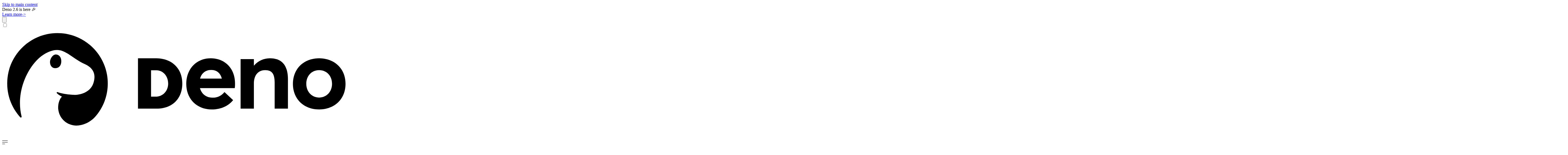

--- FILE ---
content_type: text/html; charset=utf-8
request_url: https://deno.land/x
body_size: 14218
content:
<!DOCTYPE html><html><head><meta name="viewport" content="width=device-width, initial-scale=1.0"/><script>(function(w,d,s,l,i){w[l]=w[l]||[];w[l].push({'gtm.start':
        new Date().getTime(),event:'gtm.js'});var f=d.getElementsByTagName(s)[0],
        j=d.createElement(s),dl=l!='dataLayer'?'&l='+l:'';j.async=true;j.src=
        'https://www.googletagmanager.com/gtm.js?id='+i+dl;f.parentNode.insertBefore(j,f);
        })(window,document,'script','dataLayer','GTM-5B5TH8ZJ');</script><link rel="preload" href="/fonts/inter/Inter-Regular.woff2?__frsh_c=f21179710c6da1f8c05bcab790266b8a1ba03c38" as="font" crossorigin="anonymous"/><link rel="preload" href="/fonts/inter/Inter-SemiBold.woff2?__frsh_c=f21179710c6da1f8c05bcab790266b8a1ba03c38" as="font" crossorigin="anonymous"/><link rel="icon" href="/favicon.ico?__frsh_c=f21179710c6da1f8c05bcab790266b8a1ba03c38" sizes="32x32"/><link rel="icon" href="/logo.svg?__frsh_c=f21179710c6da1f8c05bcab790266b8a1ba03c38" type="image/svg+xml"/><link rel="stylesheet" href="/styles/inter.css?__frsh_c=f21179710c6da1f8c05bcab790266b8a1ba03c38"/><link rel="stylesheet" href="/styles/inter.css?__frsh_c=f21179710c6da1f8c05bcab790266b8a1ba03c38"/><link rel="manifest" href="/site.webmanifest?__frsh_c=f21179710c6da1f8c05bcab790266b8a1ba03c38"/><link rel="stylesheet" href="/styles/app.css?__frsh_c=f21179710c6da1f8c05bcab790266b8a1ba03c38"/><link rel="stylesheet" href="/gfm.css?__frsh_c=f21179710c6da1f8c05bcab790266b8a1ba03c38"/><meta name="twitter:card" content="summary_large_image"/><meta name="twitter:site" content="@deno_land"/><link rel="me" href="https://fosstodon.org/@deno_land"/><title>Third Party Modules | Deno</title><meta name="twitter:title" content="Third Party Modules | Deno"/><meta property="og:title" content="Third Party Modules | Deno"/><meta property="og:description" content="A hosting service for Deno scripts."/><meta name="twitter:description" content="A hosting service for Deno scripts."/><meta name="description" content="A hosting service for Deno scripts."/><meta name="twitter:creator" content="@deno_land"/><meta name="twitter:image" content="https://deno.land/og/modules.png"/><meta name="twitter:image:alt" content="A logo of a sauropod looking at some blocks on a table and the title Deno Modules"/><meta property="og:image" content="https://deno.land/og/modules.png"/><meta property="og:image:alt" content="A logo of a sauropod looking at some blocks on a table and the title Deno Modules"/><meta property="og:type" content="website"/><meta property="og:site_name" content="Deno"/><meta property="og:locale" content="en_US"/><meta name="keywords" content="deno, third party, module, registry"/><meta name="robots" content="index, follow"/><noscript><style>[data-component=heading-group].animate-in>*{opacity:1!important;}</style></noscript></head><body><div class="h-screen"><div class="min-h-screen grid grid-cols-1 " style="grid-template-rows:auto 1fr auto;"><!--frsh:island:SkipToMainLink:0:--><a class="absolute left-2 -top-full opacity-0 bg-white p-2 focus:top-2 focus:opacity-100 focus:z-[60] dark:bg-black dark:text-white)" href="#main">Skip to main content</a><!--/frsh:island--><!--frsh:island:HelloBar:1:--><div class="grid grid-cols-1 overflow-hidden transition-all duration-500" style="grid-template-rows:1fr;"><div class="text-left md:text-center overflow-hidden bg-runtime text-runtime-dark px-4 gap-2 flex items-center justify-between"><div class="font-bold my-4 flex flex-wrap justify-start md:justify-center gap-y-2 gap-x-4 items-center flex-grow"><div class="leading-tight">Deno 2.6 is here 🎉</div><a href="https://deno.com/blog/v2.6" target="_blank" class="inline-block px-2 py-1 rounded-md border-2 border-runtime-dark transition-colors hover:text-runtime hover:bg-runtime-dark">Learn more<span aria-hidden="true">-&gt;</span></a></div><button type="button" disabled ><div class="sr-only">Dismiss</div><span aria-hidden="true"><svg class="h-6 w-6 " stroke="currentColor" fill="none" viewBox="0 0 24 24"><path stroke-linecap="round" stroke-linejoin="round" stroke-width="2" d="M6 18L18 6M6 6l12 12"></path></svg></span></button></div></div><!--/frsh:island--><header class="z-50 dark:text-gray-50 sticky top-0 bg-white/90 dark:bg-black/90 shadow-sm dark:bg-gray-800" style="--header-accent:var(--deploy);"><div data-component="header-backdrop" class="absolute inset-0 h-[200%] -z-10 pointer-events-none"></div><style>header{--content-width: 100vw;}@media (min-width: 1080px){header{--content-width:1080px}}[data-component=main-nav]:has(#menuToggle:checked) [data-component=nav-entries] { display: flex; }</style><div class="section-x-inset-xl py-3 sm:py-6"><nav data-component="main-nav" class="grid grid-cols-1 justify-between items-center lg:flex lg:flex-row lg:gap-6 xl:gap-12 xl:text-lg"><input type="checkbox" id="menuToggle" class="hidden" autocomplete="off"><div class="flex flex-auto items-center justify-between lg:justify-start select-none w-full lg:w-auto gap-3 md:gap-6 lg:gap-8"><a href="/" class="flex items-center gap-4" aria-label="Landing Page" data-component="header-logo" data-ancestor="true" aria-current="true"><svg width="100%" height="100%" viewBox="0 0 1025 331" version="1.1" xmlns="http://www.w3.org/2000/svg" xmlnsxlink="http://www.w3.org/1999/xlink" xml:space="preserve" style="fill-rule:evenodd;clip-rule:evenodd;stroke-linejoin:round;stroke-miterlimit:2;" class="h-12 w-auto" data-component="logo"><path id="background" d="M28.829,227.937c-8.871,-19.143 -13.822,-40.465 -13.822,-62.935c-0,-5.815 0.332,-11.554 0.977,-17.197c0.655,-5.703 1.626,-11.299 2.893,-16.773c7.12,-30.704 23.68,-57.808 46.452,-78.082c19.127,-17.006 42.558,-29.14 68.244,-34.64c10.137,-2.165 20.651,-3.304 31.43,-3.304c3.778,0.004 7.583,0.149 11.411,0.441c18.154,1.386 35.309,5.956 50.959,13.121c12.625,5.786 24.31,13.274 34.762,22.169c26.253,22.364 44.562,53.517 50.651,88.476c1.455,8.379 2.213,16.996 2.213,25.789c-0.003,3.784 -0.149,7.595 -0.442,11.429c-1.106,14.489 -4.241,28.342 -9.104,41.302c-6.788,18.051 -16.959,34.452 -29.738,48.428c-16.621,16.971 -37.743,24.523 -55.384,24.209c-12.828,-0.229 -25.379,-5.333 -34.052,-12.801c-12.39,-10.669 -17.394,-22.865 -19.11,-36.474c-0.426,-3.383 -0.176,-12.601 1.585,-18.984c1.312,-4.758 4.64,-13.946 9.507,-17.965c-5.693,-2.452 -13.021,-7.792 -15.331,-10.355c-0.568,-0.63 -0.494,-1.617 0.014,-2.296c0.509,-0.678 1.4,-0.946 2.199,-0.659c4.895,1.68 10.856,3.337 17.142,4.389c8.267,1.382 18.548,3.122 28.963,3.634c25.395,1.247 51.921,-10.151 60.154,-32.83c8.232,-22.679 5.038,-45.111 -24.496,-58.566c-29.535,-13.456 -43.178,-29.455 -67.041,-39.104c-15.587,-6.303 -32.935,-2.561 -50.746,7.282c-47.974,26.512 -90.955,110.279 -71.142,187.887c0.283,1.062 -0.195,2.18 -1.158,2.709c-0.903,0.495 -2.013,0.354 -2.761,-0.331c-5.766,-6.336 -10.998,-13.166 -15.623,-20.421c-3.578,-5.614 -6.79,-11.475 -9.606,-17.548Z" style="fill: #000;"></path><path id="outline" d="M172.67,0.181c90.968,4.232 161.386,81.521 157.155,172.489c-4.232,90.968 -81.522,161.385 -172.489,157.153c-90.968,-4.231 -161.386,-81.52 -157.155,-172.487c4.232,-90.968 81.521,-161.386 172.489,-157.155Zm38.578,198.678c-10.415,-0.512 -20.696,-2.252 -28.963,-3.634c-6.286,-1.052 -12.247,-2.709 -17.142,-4.389c-0.799,-0.287 -1.69,-0.019 -2.199,0.659c-0.508,0.679 -0.582,1.666 -0.014,2.296c2.31,2.563 9.638,7.903 15.331,10.355c-4.867,4.019 -8.195,13.207 -9.507,17.965c-1.761,6.383 -2.011,15.601 -1.585,18.984c1.716,13.609 6.72,25.805 19.11,36.474c8.673,7.468 21.224,12.572 34.052,12.801c17.702,0.315 38.909,-7.29 55.556,-24.385c21.765,-23.861 36.023,-54.887 38.67,-89.554c6.303,-82.546 -55.596,-154.681 -138.143,-160.984c-82.545,-6.303 -154.68,55.597 -160.983,138.143c-3.264,42.749 11.764,82.706 38.481,112.17c0.744,0.809 1.944,1.006 2.907,0.477c0.963,-0.529 1.441,-1.647 1.158,-2.709c-19.813,-77.608 23.168,-161.375 71.142,-187.887c17.811,-9.843 35.159,-13.585 50.746,-7.282c23.863,9.649 37.506,25.648 67.041,39.104c29.534,13.455 32.728,35.887 24.496,58.566c-8.233,22.679 -34.759,34.077 -60.154,32.83Z" style="fill: transparent;"></path><path id="logotype" d="M694.596,164.68c-0,4.838 -0,11.794 -0.909,14.213l-103.727,0c4.837,17.542 18.749,28.431 37.8,28.431c15.728,0.302 27.219,-6.654 35.383,-16.636l25.705,23.894c-12.7,16.028 -34.171,27.822 -63.809,27.822c-43.243,-0 -75.904,-30.242 -75.904,-76.513c-0,-44.756 31.148,-75.907 73.184,-75.907c43.243,-0 72.277,31.453 72.277,74.696Zm-71.07,-39.918c-16.025,-0 -28.729,8.771 -33.265,25.706l65.02,-0c-3.932,-15.422 -14.515,-25.706 -31.755,-25.706Zm175.096,-34.778c31.758,-0 53.829,16.938 53.829,62.298l0,87.703l-39.615,-0l0,-77.724c0,-28.124 -9.976,-36.892 -28.427,-36.892c-19.953,0 -33.564,13.908 -33.564,40.221l-0,74.395l-39.617,-0l0,-147.582l39.617,-0l-0,19.055l0.602,0c12.095,-14.213 29.037,-21.474 47.175,-21.474Zm146.977,152.42c-46.871,-0 -78.324,-32.058 -78.324,-76.21c-0,-44.153 31.453,-76.21 78.324,-76.21c45.971,-0 78.628,30.849 78.628,76.21c0,45.36 -32.657,76.21 -78.628,76.21Zm-0,-35.386c21.469,0 38.411,-16.934 38.411,-40.824c-0,-24.192 -16.332,-40.825 -38.411,-40.825c-22.986,0 -38.404,17.539 -38.404,40.825c0,22.984 16.028,40.824 38.404,40.824Zm-540.473,32.967l0,-150.001l54.227,-0c47.449,-0 77.952,30.845 77.952,75.212c-0,44.154 -28.597,74.789 -77.316,74.789l-54.863,-0Zm38.976,-35.705l13.133,-0c22.878,-0 37.917,-17.535 37.917,-39.084c-0,-22.395 -15.251,-39.507 -34.952,-39.507l-16.098,-0l0,78.591Z" style="fill: #000;"></path><path id="eye" d="M159.634,78.772c8.092,-0.634 15.152,6.272 16.369,15.457c1.624,12.235 -2.867,24.874 -17.633,25.165c-12.614,0.252 -16.436,-12.469 -15.6,-20.175c0.83,-7.706 7.182,-19.687 16.864,-20.447Z" style="fill: #000;"></path><style>
        @keyframes blink {
          0%, 100% {
            transform: scaleY(1);
          }
          50% {
            transform: scaleY(0.15);
          }
        }
        [data-component=&quot;logo&quot;]:hover,
        a:focus [data-component=&quot;logo&quot;] {
          #eye {
            transform-origin: 50% 30%;
            animation: blink 0.15s cubic-bezier(0.5, 0, 0.5, 1);
          }
        }
        </style></svg></a><label tabindex="0" class="cursor-pointer lg:hidden touch-manipulation" for="menuToggle" onkeydown="if (event.code === &#39;Space&#39; || event.code === &#39;Enter&#39;) { this.click(); event.preventDefault(); }"><svg  width="21" height="14" viewBox="0 0 21 14" fill="none" xmlns="http://www.w3.org/2000/svg"><line x1="0.25" y1="1.4" x2="20.25" y2="1.4" stroke="currentColor" stroke-width="1.2"></line><line x1="0.25" y1="7.4" x2="20.25" y2="7.4" stroke="currentColor" stroke-width="1.2"></line><line x1="0.25" y1="13.4" x2="10.25" y2="13.4" stroke="currentColor" stroke-width="1.2"></line></svg><svg class="h-6 w-6 hidden" stroke="currentColor" fill="none" viewBox="0 0 24 24"><path stroke-linecap="round" stroke-linejoin="round" stroke-width="2" d="M6 18L18 6M6 6l12 12"></path></svg></label></div><div class="hidden flex-col w-full mt-5 gap-x-8 gap-y-4 lg:flex lg:flex-row lg:items-center lg:mx-0 lg:mt-0" data-component="nav-entries"><!--frsh:island:OramaSearch:2:--><div class="md:relative w-full lg:hidden"><div class="relative"><input type="search" placeholder="Search" id="orama-search-input"   value=""   class="w-full min-w-24 rounded-lg placeholder:text-sm text-base leading-normal p-1 pl-8 border transition-all duration-150
          border-gray-3 dark:border-gray-1 focus:outline-offset-1 disabled:opacity-50"><svg class="absolute top-2 left-2 size-4.5 text-gray-3 pointer-events-none " width="14" height="14" viewBox="0 0 14 14" fill="none" xmlns="http://www.w3.org/2000/svg"><g clip-path="url(#clip0_2006_89)"><path d="M13.3008 12.1951L10.3537 9.24807C11.0632 8.30353 11.4463 7.15382 11.445 5.97248C11.445 2.95497 8.98999 0.5 5.97248 0.5C2.95497 0.5 0.5 2.95497 0.5 5.97248C0.5 8.98999 2.95497 11.445 5.97248 11.445C7.15382 11.4463 8.30353 11.0632 9.24807 10.3537L12.1951 13.3008C12.3443 13.4341 12.5389 13.5053 12.7389 13.4997C12.9389 13.4941 13.1292 13.4121 13.2707 13.2707C13.4121 13.1292 13.4941 12.9389 13.4997 12.7389C13.5053 12.5389 13.4341 12.3443 13.3008 12.1951ZM2.06357 5.97248C2.06357 5.19937 2.29282 4.44362 2.72234 3.8008C3.15185 3.15799 3.76234 2.65697 4.4766 2.36111C5.19086 2.06526 5.97682 1.98785 6.73507 2.13867C7.49333 2.2895 8.18983 2.66179 8.7365 3.20846C9.28317 3.75513 9.65546 4.45163 9.80629 5.20989C9.95711 5.96814 9.8797 6.7541 9.58385 7.46836C9.28799 8.18262 8.78697 8.79311 8.14416 9.22262C7.50134 9.65214 6.74559 9.88139 5.97248 9.88139C4.93615 9.88015 3.94263 9.46792 3.20983 8.73513C2.47704 8.00233 2.06481 7.00881 2.06357 5.97248Z" fill="currentColor"></path></g><defs><clipPath id="clip0_2006_89"><rect width="14" height="14" fill="white"></rect></clipPath></defs></svg><kbd id="search-key" class="hidden xs:flex pointer-events-none absolute font-sans rounded-sm top-1 right-1 bottom-1 w-auto border-1 border-gray-2 dark:border-gray-5 border-b-2 border-r-2 bg-white text-gray-3 dark:text-gray-1 text-center text-xs font-bold p-2 items-center justify-center dark:bg-gray-5">⌘K</kbd><div id="orama-search-loading" class="absolute left-2 top-1/2 transform -translate-y-1/2 hidden bg-white dark:bg-black"><div class="animate-spin rounded-full h-4 w-4 border-2 border-transparent border-r-black dark:border-r-white bg-white dark:bg-black"></div></div><div class="sr-only" aria-live="polite" id="orama-results-announcer" ></div></div><div id="orama-search-results" class="absolute inset-2 left-2 right-2 h-[calc(100vh-10rem)] lg:h-[calc(100vh-8rem)] top-32 lg:top-10 md:top-full md:left-auto md:right-0 mt-2 bg-white dark:bg-black dark:text-white border border-gray-2 dark:border-gray-5 rounded-xl shadow-2xl z-50 md:max-h-128 overflow-hidden hidden md:min-w-160 max-w-2xl"><div id="orama-search-results-content" class="overflow-y-auto h-full"></div><div class="border-t border-gray-2 dark:border-gray-5 bg-gray-0 dark:bg-gray-6 px-4 py-2 sticky bottom-0"><div class="flex items-center gap-6 text-xs text-gray-2 dark:text-gray-2"><span><kbd class="px-1.5 py-0.5 text-xs font-semibold text-gray-3 bg-white border-r-2 border-b-2 border border-gray-2 dark:border-gray-5 rounded mr-1"><span aria-hidden="true">↑↓</span><span class="sr-only">Up or down to</span></kbd>navigate</span><span><kbd class="px-1.5 py-0.5 text-xs font-semibold text-gray-3 bg-white border-r-2 border-b-2 border border-gray-2 dark:border-gray-5 rounded mr-1"><span aria-hidden="true">↵</span><span class="sr-only">Enter to</span></kbd>select</span><span><kbd class="px-1.5 py-0.5 text-xs font-semibold text-gray-3 bg-white border-r-2 border-b-2 border border-gray-2 dark:border-gray-5 rounded mr-1"><span aria-hidden="true">ESC</span><span class="sr-only">Escape to</span></kbd>close</span><img src="/images/orama-dark.svg?__frsh_c=f21179710c6da1f8c05bcab790266b8a1ba03c38" alt="Search powered by Orama" class="dark:hidden h-4 w-auto ml-auto"/><img src="/images/orama-light.svg?__frsh_c=f21179710c6da1f8c05bcab790266b8a1ba03c38" alt="Search powered by Orama" class="hidden dark:inline h-4 w-auto ml-auto"/></div></div></div></div><!--/frsh:island--><div class="flex flex-col leading-loose divide-incl-y lg:flex-row lg:gap-x-4 lg:select-none lg:divide-incl-y-0"><style>.entry-children li:nth-child(1) a{ transition-delay: calc(var(--delay-increment) * 1); }.entry-children li:nth-child(2) a{ transition-delay: calc(var(--delay-increment) * 2); }.entry-children li:nth-child(3) a{ transition-delay: calc(var(--delay-increment) * 3); }.entry-children li:nth-child(4) a{ transition-delay: calc(var(--delay-increment) * 4); }.entry-children li:nth-child(5) a{ transition-delay: calc(var(--delay-increment) * 5); }.entry-children li:nth-child(6) a{ transition-delay: calc(var(--delay-increment) * 6); }.entry-children li:nth-child(7) a{ transition-delay: calc(var(--delay-increment) * 7); }.entry-children li:nth-child(8) a{ transition-delay: calc(var(--delay-increment) * 8); }.entry-children li:nth-child(9) a{ transition-delay: calc(var(--delay-increment) * 9); }</style><!--frsh:island:NavItemWithChildren:3:--><div class="z-10 dark:border-gray-700 grid grid-cols-1 transition-all duration-300 lg:block" style="grid-template-rows:max-content 0fr;" ><button type="button"  id="Products"  class="rounded-md flex items-center justify-between px-1 my-3 lg:px-2 lg:my-0 hover:bg-azure3 dark:hover:bg-gray-5 touch-manipulation" ><span>Products</span><div><svg class="transition-transform ml-2 duration-200 " width="14" height="14" viewBox="0 0 14 14" version="1.1" xmlns="http://www.w3.org/2000/svg" style="fill-rule:evenodd;clip-rule:evenodd;stroke-linejoin:round;stroke-miterlimit:2;fill:currentColor;"><g transform="matrix(6.12323e-17,-1,1,6.12323e-17,0,14)"><path d="M10.03,1.47C10.323,1.763 10.323,2.237 10.03,2.53L5.561,7L10.03,11.47C10.323,11.763 10.323,12.237 10.03,12.53C9.737,12.823 9.263,12.823 8.97,12.53L3.97,7.53C3.677,7.237 3.677,6.763 3.97,6.47L8.97,1.47C9.263,1.177 9.737,1.177 10.03,1.47Z"></path></g></svg></div></button><div class="lg:absolute z-10 lg:top-16 lg:pt-[5px] overflow-hidden lg:overflow-visible"><div class="lg:grid lg:grid-cols-2
          
          lg:bg-azure3 lg:dark:bg-gray-6 lg:rounded-md lg:overflow-hidden lg:shadow-lg"><div data-component="entry-children" class="lg:hidden
      
      entry-children w-full flex flex-col"><div id="category-Open Source" class="dark:text-runtime text-[0.625rem] uppercase font-bold lg:mx-5 lg:mt-3.5">Open Source</div><ul class="pb-2 pl-2 mb-3 space-y-1.5 lg:pl-0 lg:py-0 lg:-mt-px lg:mb-0 lg:space-y-0" aria-labelledby="category-Open Source"><li class="text-sm font-bold lg:top-1 lg:text-base lg:font-normal lg:flex"><a aria-current="true" tabindex="-1" class="py-1.5 lg:py-3.5 leading-none
                  lg:pr-5
                    flex flex-wrap w-full whitespace-nowrap pl-1 lg:px-5
                  hover:lg:bg-azure2 hover:lg:dark:bg-gray-5
                  focus:lg:bg-azure2 focus:lg:dark:bg-gray-7" href="/" data-ancestor="true"><div class="w-full"><div class="w-max flex gap-4 items-center">Deno</div><div class="text-xs w-max mt-1 font-normal text-gray-500 dark:text-gray-400">Modern runtime for JavaScript and TypeScript</div></div></a></li><li class="text-sm font-bold lg:top-1 lg:text-base lg:font-normal lg:flex"><a aria-current="false" tabindex="-1" class="py-1.5 lg:py-3.5 leading-none
                  lg:pr-5
                    flex flex-wrap w-full whitespace-nowrap pl-1 lg:px-5
                  hover:lg:bg-azure2 hover:lg:dark:bg-gray-5
                  focus:lg:bg-azure2 focus:lg:dark:bg-gray-7" href="https://fresh.deno.dev"><div class="w-full"><div class="w-max flex gap-4 items-center">Fresh</div><div class="text-xs w-max mt-1 font-normal text-gray-500 dark:text-gray-400">Web framework designed for the edge</div></div></a></li><li class="text-sm font-bold lg:top-1 lg:text-base lg:font-normal lg:flex"><a aria-current="false" tabindex="-1" class="py-1.5 lg:py-3.5 leading-none
                  lg:pr-5
                    flex flex-wrap w-full whitespace-nowrap pl-1 lg:px-5
                  hover:lg:bg-azure2 hover:lg:dark:bg-gray-5
                  focus:lg:bg-azure2 focus:lg:dark:bg-gray-7" href="https://jsr.io"><div class="w-full"><div class="w-max flex gap-4 items-center">JSR</div><div class="text-xs w-max mt-1 font-normal text-gray-500 dark:text-gray-400">TypeScript-first ESM package registry</div></div></a></li></ul></div><div data-component="entry-children" class="lg:hidden
      lg:border-l lg:border-azure2 lg:dark:border-gray-5
      entry-children w-full flex flex-col"><div id="category-Commercial" class="dark:text-deploy text-[0.625rem] uppercase font-bold lg:mx-5 lg:mt-3.5">Commercial</div><ul class="pb-2 pl-2 mb-3 space-y-1.5 lg:pl-0 lg:py-0 lg:-mt-px lg:mb-0 lg:space-y-0" aria-labelledby="category-Commercial"><li class="text-sm font-bold lg:top-1 lg:text-base lg:font-normal lg:flex"><a aria-current="false" tabindex="-1" class="py-1.5 lg:py-3.5 leading-none
                  
                  lg:pl-5  flex flex-wrap w-full whitespace-nowrap pl-1 lg:px-5
                  hover:lg:bg-azure2 hover:lg:dark:bg-gray-5
                  focus:lg:bg-azure2 focus:lg:dark:bg-gray-7" href="/deploy"><div class="w-full"><div class="w-max flex gap-4 items-center">Deno Deploy</div><div class="text-xs w-max mt-1 font-normal text-gray-500 dark:text-gray-400">Easy serverless hosting for your JavaScript projects</div></div></a></li><li class="text-sm font-bold lg:top-1 lg:text-base lg:font-normal lg:flex"><a aria-current="false" tabindex="-1" class="py-1.5 lg:py-3.5 leading-none
                  
                  lg:pl-5  flex flex-wrap w-full whitespace-nowrap pl-1 lg:px-5
                  hover:lg:bg-azure2 hover:lg:dark:bg-gray-5
                  focus:lg:bg-azure2 focus:lg:dark:bg-gray-7" href="/enterprise"><div class="w-full"><div class="w-max flex gap-4 items-center">Deno for Enterprise</div><div class="text-xs w-max mt-1 font-normal text-gray-500 dark:text-gray-400">Enterprise support for runtime projects</div></div></a></li><li class="text-sm font-bold lg:top-1 lg:text-base lg:font-normal lg:flex"><a aria-current="false" tabindex="-1" class="py-1.5 lg:py-3.5 leading-none
                  
                  lg:pl-5  flex flex-wrap w-full whitespace-nowrap pl-1 lg:px-5
                  hover:lg:bg-azure2 hover:lg:dark:bg-gray-5
                  focus:lg:bg-azure2 focus:lg:dark:bg-gray-7" href="/subhosting"><div class="w-full"><div class="w-max flex gap-4 items-center">Subhosting</div><div class="text-xs w-max mt-1 font-normal text-gray-500 dark:text-gray-400">Securely run untrusted code in a scalable sandbox</div></div></a></li></ul></div></div></div></div><!--/frsh:island--><div class="dark:border-gray-700"><a class="block w-full px-1 my-3 lg:w-auto lg:m-0 lg:px-2 lg:rounded-md lg:hover:bg-azure3 lg:hover:dark:bg-gray-5 " href="https://docs.deno.com" aria-current="false">Docs</a></div><!--frsh:island:NavItemWithChildren:4:--><div class="z-10 dark:border-gray-700 grid grid-cols-1 transition-all duration-300 lg:block" style="grid-template-rows:max-content 0fr;" ><button type="button"  id="Modules"  class="rounded-md flex items-center justify-between px-1 my-3 lg:px-2 lg:my-0 hover:bg-azure3 dark:hover:bg-gray-5 touch-manipulation" ><span>Modules</span><div><svg class="transition-transform ml-2 duration-200 " width="14" height="14" viewBox="0 0 14 14" version="1.1" xmlns="http://www.w3.org/2000/svg" style="fill-rule:evenodd;clip-rule:evenodd;stroke-linejoin:round;stroke-miterlimit:2;fill:currentColor;"><g transform="matrix(6.12323e-17,-1,1,6.12323e-17,0,14)"><path d="M10.03,1.47C10.323,1.763 10.323,2.237 10.03,2.53L5.561,7L10.03,11.47C10.323,11.763 10.323,12.237 10.03,12.53C9.737,12.823 9.263,12.823 8.97,12.53L3.97,7.53C3.677,7.237 3.677,6.763 3.97,6.47L8.97,1.47C9.263,1.177 9.737,1.177 10.03,1.47Z"></path></g></svg></div></button><div class="lg:absolute z-10 lg:top-16 lg:pt-[5px] overflow-hidden lg:overflow-visible"><div class="
          
          lg:bg-azure3 lg:dark:bg-gray-6 lg:rounded-md lg:overflow-hidden lg:shadow-lg"><div data-component="entry-children" class="lg:hidden
      
      entry-children w-full flex flex-col"><ul class="pb-2 pl-2 mb-3 space-y-1.5 lg:pl-0 lg:py-0 lg:-mt-px lg:mb-0 lg:space-y-0"><li class="text-sm font-bold lg:top-1 lg:text-base lg:font-normal lg:flex"><a aria-current="false" tabindex="-1" class="py-1.5 lg:py-3.5 leading-none
                  
                    flex flex-wrap w-full whitespace-nowrap pl-1 lg:px-5
                  hover:lg:bg-azure2 hover:lg:dark:bg-gray-5
                  focus:lg:bg-azure2 focus:lg:dark:bg-gray-7" href="https://jsr.io/@std"><div class="w-full"><div class="w-max flex gap-4 items-center">Standard Library</div></div></a></li><li class="text-sm font-bold lg:top-1 lg:text-base lg:font-normal lg:flex"><a aria-current="false" tabindex="-1" class="py-1.5 lg:py-3.5 leading-none
                  
                    flex flex-wrap w-full whitespace-nowrap pl-1 lg:px-5
                  hover:lg:bg-azure2 hover:lg:dark:bg-gray-5
                  focus:lg:bg-azure2 focus:lg:dark:bg-gray-7" href="https://jsr.io"><div class="w-full"><div class="w-max flex gap-4 items-center">JSR</div></div></a></li><li class="text-sm font-bold lg:top-1 lg:text-base lg:font-normal lg:flex"><a aria-current="false" tabindex="-1" class="py-1.5 lg:py-3.5 leading-none
                  
                    flex flex-wrap w-full whitespace-nowrap pl-1 lg:px-5
                  hover:lg:bg-azure2 hover:lg:dark:bg-gray-5
                  focus:lg:bg-azure2 focus:lg:dark:bg-gray-7" href="/npm/"><div class="w-full"><div class="w-max flex gap-4 items-center">Node.js &amp; npm</div></div></a></li></ul></div></div></div></div><!--/frsh:island--><!--frsh:island:NavItemWithChildren:5:--><div class="z-10 dark:border-gray-700 grid grid-cols-1 transition-all duration-300 lg:block" style="grid-template-rows:max-content 0fr;" ><button type="button"  id="Community"  class="rounded-md flex items-center justify-between px-1 my-3 lg:px-2 lg:my-0 hover:bg-azure3 dark:hover:bg-gray-5 touch-manipulation" ><span>Community</span><div><svg class="transition-transform ml-2 duration-200 " width="14" height="14" viewBox="0 0 14 14" version="1.1" xmlns="http://www.w3.org/2000/svg" style="fill-rule:evenodd;clip-rule:evenodd;stroke-linejoin:round;stroke-miterlimit:2;fill:currentColor;"><g transform="matrix(6.12323e-17,-1,1,6.12323e-17,0,14)"><path d="M10.03,1.47C10.323,1.763 10.323,2.237 10.03,2.53L5.561,7L10.03,11.47C10.323,11.763 10.323,12.237 10.03,12.53C9.737,12.823 9.263,12.823 8.97,12.53L3.97,7.53C3.677,7.237 3.677,6.763 3.97,6.47L8.97,1.47C9.263,1.177 9.737,1.177 10.03,1.47Z"></path></g></svg></div></button><div class="lg:absolute z-10 lg:top-16 lg:pt-[5px] overflow-hidden lg:overflow-visible"><div class="
          
          lg:bg-azure3 lg:dark:bg-gray-6 lg:rounded-md lg:overflow-hidden lg:shadow-lg"><div data-component="entry-children" class="lg:hidden
      
      entry-children w-full flex flex-col"><ul class="pb-2 pl-2 mb-3 space-y-1.5 lg:pl-0 lg:py-0 lg:-mt-px lg:mb-0 lg:space-y-0"><li class="text-sm font-bold lg:top-1 lg:text-base lg:font-normal lg:flex"><a aria-current="false" tabindex="-1" class="py-1.5 lg:py-3.5 leading-none
                  
                    flex flex-wrap w-full whitespace-nowrap pl-1 lg:px-5
                  hover:lg:bg-azure2 hover:lg:dark:bg-gray-5
                  focus:lg:bg-azure2 focus:lg:dark:bg-gray-7" href="https://discord.gg/deno"><div class="w-full"><div class="w-max flex gap-4 items-center"><div class="flex justify-center items-center w-6 opacity-50"><svg class="w-6 h-6" width="14" height="14" viewBox="0 0 14 14" fill="none" xmlns="http://www.w3.org/2000/svg" aria-label="Discord Logo"><g clip-path="url(#clip0_1993_195)"><path d="M11.8595 2.62936C10.9397 2.21264 9.96862 1.917 8.97117 1.75C8.83467 1.99146 8.71117 2.23988 8.60118 2.49424C7.5387 2.33581 6.45822 2.33581 5.39574 2.49424C5.28569 2.23991 5.16219 1.99149 5.02575 1.75C4.02766 1.91841 3.05598 2.21475 2.13524 2.63154C0.307332 5.30775 -0.188185 7.9175 0.0595735 10.4902C1.13004 11.2729 2.3282 11.8681 3.60197 12.25C3.88878 11.8683 4.14258 11.4633 4.36066 11.0394C3.94644 10.8863 3.54665 10.6974 3.16591 10.4749C3.26612 10.403 3.36412 10.3289 3.45882 10.257C4.56668 10.7726 5.77586 11.0399 7.00011 11.0399C8.22437 11.0399 9.43354 10.7726 10.5414 10.257C10.6372 10.3344 10.7352 10.4085 10.8343 10.4749C10.4528 10.6978 10.0523 10.887 9.63736 11.0405C9.85518 11.4642 10.109 11.8688 10.3961 12.25C11.6709 11.8696 12.87 11.2747 13.9406 10.4913C14.2314 7.50778 13.444 4.92201 11.8595 2.62936ZM4.67449 8.908C3.98407 8.908 3.41367 8.28798 3.41367 7.52522C3.41367 6.76245 3.96425 6.13699 4.67228 6.13699C5.38032 6.13699 5.94631 6.76245 5.9342 7.52522C5.92209 8.28798 5.37812 8.908 4.67449 8.908ZM9.32574 8.908C8.63422 8.908 8.06602 8.28798 8.06602 7.52522C8.06602 6.76245 8.6166 6.13699 9.32574 6.13699C10.0349 6.13699 10.5965 6.76245 10.5843 7.52522C10.5722 8.28798 10.0294 8.908 9.32574 8.908Z" fill="currentColor"></path></g><defs><clipPath id="clip0_1993_195"><rect width="14" height="14" fill="white"></rect></clipPath></defs></svg></div>Discord</div></div></a></li><li class="text-sm font-bold lg:top-1 lg:text-base lg:font-normal lg:flex"><a aria-current="false" tabindex="-1" class="py-1.5 lg:py-3.5 leading-none
                  
                    flex flex-wrap w-full whitespace-nowrap pl-1 lg:px-5
                  hover:lg:bg-azure2 hover:lg:dark:bg-gray-5
                  focus:lg:bg-azure2 focus:lg:dark:bg-gray-7" href="https://github.com/denoland"><div class="w-full"><div class="w-max flex gap-4 items-center"><div class="flex justify-center items-center w-6 opacity-50"><svg class="w-5 h-5" width="14" height="14" viewBox="0 0 14 14" fill="none" xmlns="http://www.w3.org/2000/svg" aria-label="GitHub Logo"><g clip-path="url(#clip0_1989_191)"><path d="M7.00001 0C3.13391 0 0 3.21295 0 7.17755C0 10.3482 2.0055 13.0388 4.7873 13.9875C5.1373 14.0534 5.26471 13.832 5.26471 13.6414C5.26471 13.4716 5.25912 13.0195 5.25561 12.4212C3.3082 12.8547 2.8973 11.4589 2.8973 11.4589C2.5795 10.6291 2.1203 10.4084 2.1203 10.4084C1.48471 9.96418 2.16861 9.97279 2.16861 9.97279C2.87071 10.0229 3.24032 10.7122 3.24032 10.7122C3.86472 11.8085 4.87903 11.4918 5.27732 11.3084C5.34171 10.8448 5.52232 10.5288 5.72251 10.3497C4.16851 10.1684 2.534 9.55218 2.534 6.80211C2.534 6.01893 2.807 5.37764 3.2543 4.87605C3.1822 4.69476 2.94211 3.96463 3.32289 2.97722C3.32289 2.97722 3.91089 2.78376 5.24789 3.71238C5.77305 3.55992 6.37629 3.47184 6.99948 3.4709C7.59448 3.47377 8.19351 3.5533 8.7528 3.71238C10.0891 2.78376 10.6757 2.97649 10.6757 2.97649C11.0579 3.9646 10.8171 4.69475 10.7457 4.87603C11.1937 5.3776 11.4653 6.0189 11.4653 6.80208C11.4653 9.55931 9.82799 10.1662 8.26908 10.3439C8.52037 10.5653 8.74368 11.0031 8.74368 11.6731C8.74368 12.6318 8.73529 13.4064 8.73529 13.6414C8.73529 13.8335 8.86129 14.057 9.21689 13.9868C12.0205 13.0032 14 10.3285 14 7.18046C14 7.17943 14 7.17841 14 7.17738C14 3.21278 10.8654 0 7.00001 0Z" fill="currentColor"></path></g><defs><clipPath id="clip0_1989_191"><rect width="14" height="14" fill="white"></rect></clipPath></defs></svg></div>GitHub</div></div></a></li><li class="text-sm font-bold lg:top-1 lg:text-base lg:font-normal lg:flex"><a aria-current="false" tabindex="-1" class="py-1.5 lg:py-3.5 leading-none
                  
                    flex flex-wrap w-full whitespace-nowrap pl-1 lg:px-5
                  hover:lg:bg-azure2 hover:lg:dark:bg-gray-5
                  focus:lg:bg-azure2 focus:lg:dark:bg-gray-7" href="https://bsky.app/profile/deno.land"><div class="w-full"><div class="w-max flex gap-4 items-center"><div class="flex justify-center items-center w-6 opacity-50"><svg class="w-6 h-6" width="24" height="24" viewBox="0 0 24 24" fill="none" xmlns="http://www.w3.org/2000/svg" aria-label="BlueSky Logo"><path d="M12 10.8c-1.087-2.114-4.046-6.053-6.798-7.995C2.566.944 1.561 1.266.902 1.565.139 1.908 0 3.08 0 3.768c0 .69.378 5.65.624 6.479.815 2.736 3.713 3.66 6.383 3.364.136-.02.275-.039.415-.056-.138.022-.276.04-.415.056-3.912.58-7.387 2.005-2.83 7.078 5.013 5.19 6.87-1.113 7.823-4.308.953 3.195 2.05 9.271 7.733 4.308 4.267-4.308 1.172-6.498-2.74-7.078a8.741 8.741 0 0 1-.415-.056c.14.017.279.036.415.056 2.67.297 5.568-.628 6.383-3.364.246-.828.624-5.79.624-6.478 0-.69-.139-1.861-.902-2.206-.659-.298-1.664-.62-4.3 1.24C16.046 4.748 13.087 8.687 12 10.8Z" fill="currentColor"></path></svg></div>Bluesky</div></div></a></li><li class="text-sm font-bold lg:top-1 lg:text-base lg:font-normal lg:flex"><a aria-current="false" tabindex="-1" class="py-1.5 lg:py-3.5 leading-none
                  
                    flex flex-wrap w-full whitespace-nowrap pl-1 lg:px-5
                  hover:lg:bg-azure2 hover:lg:dark:bg-gray-5
                  focus:lg:bg-azure2 focus:lg:dark:bg-gray-7" href="https://twitter.com/deno_land"><div class="w-full"><div class="w-max flex gap-4 items-center"><div class="flex justify-center items-center w-6 opacity-50"><svg width="300" height="300.251" class="w-4.5 h-4.5" viewBox="0 0 300 300.251" version="1.1" xmlns="http://www.w3.org/2000/svg" aria-label="X logo" fill="currentColor"><path d="M178.57 127.15 290.27 0h-26.46l-97.03 110.38L89.34 0H0l117.13 166.93L0 300.25h26.46l102.4-116.59 81.8 116.59h89.34M36.01 19.54H76.66l187.13 262.13h-40.66"></path></svg></div>X</div></div></a></li><li class="text-sm font-bold lg:top-1 lg:text-base lg:font-normal lg:flex"><a aria-current="false" tabindex="-1" class="py-1.5 lg:py-3.5 leading-none
                  
                    flex flex-wrap w-full whitespace-nowrap pl-1 lg:px-5
                  hover:lg:bg-azure2 hover:lg:dark:bg-gray-5
                  focus:lg:bg-azure2 focus:lg:dark:bg-gray-7" href="https://www.youtube.com/c/deno_land"><div class="w-full"><div class="w-max flex gap-4 items-center"><div class="flex justify-center items-center w-6 opacity-50"><svg class="w-6 h-6" width="14" height="14" viewBox="0 0 14 14" fill="none" xmlns="http://www.w3.org/2000/svg" aria-label="YouTube Logo"><path d="M7.03863 2.5H7.10538C7.72192 2.5024 10.8459 2.52643 11.6882 2.76826C11.9428 2.84207 12.1748 2.98593 12.3611 3.18548C12.5473 3.38502 12.6813 3.63326 12.7495 3.90537C12.8252 4.20967 12.8785 4.61247 12.9145 5.02807L12.922 5.11135L12.9385 5.31956L12.9445 5.40284C12.9932 6.13475 12.9992 6.82022 13 6.96997V7.03003C12.9992 7.18538 12.9925 7.9173 12.9385 8.67964L12.9325 8.76372L12.9257 8.84701C12.8882 9.30505 12.8327 9.7599 12.7495 10.0946C12.6815 10.3669 12.5476 10.6152 12.3613 10.8148C12.1751 11.0144 11.9429 11.1582 11.6882 11.2317C10.8181 11.4816 7.51116 11.4992 7.05288 11.5H6.94637C6.71461 11.5 5.75605 11.4952 4.75098 11.4584L4.62348 11.4536L4.55822 11.4504L4.42996 11.4447L4.30171 11.4391C3.46915 11.3999 2.67635 11.3366 2.31108 11.2309C2.05643 11.1574 1.82435 11.0138 1.63808 10.8143C1.45182 10.6149 1.3179 10.3667 1.24977 10.0946C1.16651 9.7607 1.11101 9.30505 1.0735 8.84701L1.0675 8.76292L1.0615 8.67964C1.02449 8.13703 1.00398 7.59328 1 7.04925L1 6.95075C1.0015 6.77858 1.0075 6.1836 1.048 5.52696L1.05325 5.44448L1.0555 5.40284L1.0615 5.31956L1.078 5.11135L1.08551 5.02807C1.12151 4.61247 1.17476 4.20887 1.25052 3.90537C1.31854 3.63315 1.4524 3.38479 1.63867 3.18522C1.82495 2.98564 2.05709 2.84185 2.31183 2.76826C2.6771 2.66416 3.4699 2.6001 4.30246 2.56006L4.42996 2.55445L4.55897 2.54965L4.62348 2.54725L4.75173 2.54164C5.46556 2.51712 6.17968 2.5035 6.89387 2.5008L7.03863 2.5ZM6 5.02807V9L9 7.03003L6 5.02807Z" fill="currentColor"></path></svg></div>YouTube</div></div></a></li><li class="text-sm font-bold lg:top-1 lg:text-base lg:font-normal lg:flex"><a aria-current="false" tabindex="-1" class="py-1.5 lg:py-3.5 leading-none
                  
                    flex flex-wrap w-full whitespace-nowrap pl-1 lg:px-5
                  hover:lg:bg-azure2 hover:lg:dark:bg-gray-5
                  focus:lg:bg-azure2 focus:lg:dark:bg-gray-7" href="https://fosstodon.org/@deno_land"><div class="w-full"><div class="w-max flex gap-4 items-center"><div class="flex justify-center items-center w-6 opacity-50"><svg class="w-6 h-6" width="14" height="14" viewBox="-10 -5 1034 1034" xmlns="http://www.w3.org/2000/svg" version="1.1"><path fill="currentColor" d="M499 112q-93 1 -166 11q-81 11 -128 33l-14 8q-16 10 -32 25q-22 21 -38 47q-21 33 -32 73q-14 47 -14 103v37q0 77 1 119q3 113 18 188q19 95 62 154q50 67 134 89q109 29 210 24q46 -3 88 -12q30 -7 55 -17l19 -8l-4 -75l-22 6q-28 6 -57 10q-41 6 -78 4q-53 -1 -80 -7
q-43 -8 -67 -30q-29 -25 -35 -72q-2 -14 -2 -29l25 6q31 6 65 10q48 7 93 9q42 2 92 -2q32 -2 88 -9t107 -30q49 -23 81.5 -54.5t38.5 -63.5q9 -45 13 -109q4 -46 5 -97v-41q0 -56 -14 -103q-11 -40 -32 -73q-16 -26 -38 -47q-15 -15 -32 -25q-12 -8 -14 -8
q-46 -22 -127 -33q-74 -10 -166 -11h-3zM367 267q73 0 109 56l24 39l24 -39q36 -56 109 -56q63 0 101 43t38 117v239h-95v-232q0 -74 -61 -74q-69 0 -69 88v127h-94v-127q0 -88 -69 -88q-61 0 -61 74v232h-95v-239q0 -74 38 -117t101 -43z"></path></svg></div>Mastodon</div></div></a></li></ul></div></div></div></div><!--/frsh:island--><div class="dark:border-gray-700"><a class="block w-full px-1 my-3 lg:w-auto lg:m-0 lg:px-2 lg:rounded-md lg:hover:bg-azure3 lg:hover:dark:bg-gray-5 " href="/blog" aria-current="false">Blog</a></div></div><div class="flex flex-col lg:flex-row grow gap-4 lg:items-center lg:justify-end"><!--frsh:island:OramaSearch:6:--><div class="md:relative w-full hidden lg:block max-w-64"><div class="relative"><input type="search" placeholder="Search" id="orama-search-input"   value=""   class="w-full min-w-24 rounded-lg placeholder:text-sm text-base leading-normal p-1 pl-8 border transition-all duration-150
          border-gray-3 dark:border-gray-1 focus:outline-offset-1 disabled:opacity-50"><svg class="absolute top-2 left-2 size-4.5 text-gray-3 pointer-events-none " width="14" height="14" viewBox="0 0 14 14" fill="none" xmlns="http://www.w3.org/2000/svg"><g clip-path="url(#clip0_2006_89)"><path d="M13.3008 12.1951L10.3537 9.24807C11.0632 8.30353 11.4463 7.15382 11.445 5.97248C11.445 2.95497 8.98999 0.5 5.97248 0.5C2.95497 0.5 0.5 2.95497 0.5 5.97248C0.5 8.98999 2.95497 11.445 5.97248 11.445C7.15382 11.4463 8.30353 11.0632 9.24807 10.3537L12.1951 13.3008C12.3443 13.4341 12.5389 13.5053 12.7389 13.4997C12.9389 13.4941 13.1292 13.4121 13.2707 13.2707C13.4121 13.1292 13.4941 12.9389 13.4997 12.7389C13.5053 12.5389 13.4341 12.3443 13.3008 12.1951ZM2.06357 5.97248C2.06357 5.19937 2.29282 4.44362 2.72234 3.8008C3.15185 3.15799 3.76234 2.65697 4.4766 2.36111C5.19086 2.06526 5.97682 1.98785 6.73507 2.13867C7.49333 2.2895 8.18983 2.66179 8.7365 3.20846C9.28317 3.75513 9.65546 4.45163 9.80629 5.20989C9.95711 5.96814 9.8797 6.7541 9.58385 7.46836C9.28799 8.18262 8.78697 8.79311 8.14416 9.22262C7.50134 9.65214 6.74559 9.88139 5.97248 9.88139C4.93615 9.88015 3.94263 9.46792 3.20983 8.73513C2.47704 8.00233 2.06481 7.00881 2.06357 5.97248Z" fill="currentColor"></path></g><defs><clipPath id="clip0_2006_89"><rect width="14" height="14" fill="white"></rect></clipPath></defs></svg><kbd id="search-key" class="hidden xs:flex pointer-events-none absolute font-sans rounded-sm top-1 right-1 bottom-1 w-auto border-1 border-gray-2 dark:border-gray-5 border-b-2 border-r-2 bg-white text-gray-3 dark:text-gray-1 text-center text-xs font-bold p-2 items-center justify-center dark:bg-gray-5">⌘K</kbd><div id="orama-search-loading" class="absolute left-2 top-1/2 transform -translate-y-1/2 hidden bg-white dark:bg-black"><div class="animate-spin rounded-full h-4 w-4 border-2 border-transparent border-r-black dark:border-r-white bg-white dark:bg-black"></div></div><div class="sr-only" aria-live="polite" id="orama-results-announcer" ></div></div><div id="orama-search-results" class="absolute inset-2 left-2 right-2 h-[calc(100vh-10rem)] lg:h-[calc(100vh-8rem)] top-32 lg:top-10 md:top-full md:left-auto md:right-0 mt-2 bg-white dark:bg-black dark:text-white border border-gray-2 dark:border-gray-5 rounded-xl shadow-2xl z-50 md:max-h-128 overflow-hidden hidden md:min-w-160 max-w-2xl"><div id="orama-search-results-content" class="overflow-y-auto h-full"></div><div class="border-t border-gray-2 dark:border-gray-5 bg-gray-0 dark:bg-gray-6 px-4 py-2 sticky bottom-0"><div class="flex items-center gap-6 text-xs text-gray-2 dark:text-gray-2"><span><kbd class="px-1.5 py-0.5 text-xs font-semibold text-gray-3 bg-white border-r-2 border-b-2 border border-gray-2 dark:border-gray-5 rounded mr-1"><span aria-hidden="true">↑↓</span><span class="sr-only">Up or down to</span></kbd>navigate</span><span><kbd class="px-1.5 py-0.5 text-xs font-semibold text-gray-3 bg-white border-r-2 border-b-2 border border-gray-2 dark:border-gray-5 rounded mr-1"><span aria-hidden="true">↵</span><span class="sr-only">Enter to</span></kbd>select</span><span><kbd class="px-1.5 py-0.5 text-xs font-semibold text-gray-3 bg-white border-r-2 border-b-2 border border-gray-2 dark:border-gray-5 rounded mr-1"><span aria-hidden="true">ESC</span><span class="sr-only">Escape to</span></kbd>close</span><img src="/images/orama-dark.svg?__frsh_c=f21179710c6da1f8c05bcab790266b8a1ba03c38" alt="Search powered by Orama" class="dark:hidden h-4 w-auto ml-auto"/><img src="/images/orama-light.svg?__frsh_c=f21179710c6da1f8c05bcab790266b8a1ba03c38" alt="Search powered by Orama" class="hidden dark:inline h-4 w-auto ml-auto"/></div></div></div></div><!--/frsh:island--></div></div></nav></div></header><main tabindex="-1" id="main"><div><img src="/images/module_banner.png?__frsh_c=f21179710c6da1f8c05bcab790266b8a1ba03c38" alt="Deno in Space" class="w-full hidden md:block"/><div class="section-x-inset-lg mt-16 mb-24 space-y-15"><div class="flex items-start gap-14"><div class="space-y-4 w-full"><h1 class="font-bold text-3xl text-default">Deno Third Party Modules</h1><div class="leading-5 text-gray-600 space-y-3"><p><span class="font-bold text-default">deno.land/x</span> is a hosting service for Deno scripts. It caches releases of open-source modules stored on GitHub and serves them at an easy-to-remember domain.</p><p>Deno can import modules from any location on the web, like GitHub, a personal webserver, or a CDN like <a href="https://esm.sh/" class="link">esm.sh</a>, <a href="https://www.skypack.dev" class="link">Skypack</a>, <a href="https://jspm.io" class="link">jspm.io</a> or <a href="https://www.jsdelivr.com/" class="link">jsDelivr</a>.</p><p>To make it easier to consume third party modules Deno provides some built in tooling like <a class="link" href="https://docs.deno.com/runtime/manual/tools/dependency_inspector/"><code class="py-1 px-2 font-mono bg-gray-100 text-sm break-words rounded-[6px]" >deno info</code></a> and <a class="link" href="https://docs.deno.com/runtime/manual/tools/documentation_generator/"><code class="py-1 px-2 font-mono bg-gray-100 text-sm break-words rounded-[6px]" >deno doc</code></a>.</p></div><div class="space-x-3"><a href="/add_module" class="button-primary"><svg  width="14" height="14" viewBox="0 0 14 14" fill="none" xmlns="http://www.w3.org/2000/svg"><path fill-rule="evenodd" clip-rule="evenodd" d="M1 7C1 6.58579 1.33579 6.25 1.75 6.25H12.25C12.6642 6.25 13 6.58579 13 7C13 7.41421 12.6642 7.75 12.25 7.75H1.75C1.33579 7.75 1 7.41421 1 7Z" fill="currentColor"></path><path fill-rule="evenodd" clip-rule="evenodd" d="M7 1C7.41421 1 7.75 1.33579 7.75 1.75L7.75 12.25C7.75 12.6642 7.41421 13 7 13C6.58579 13 6.25 12.6642 6.25 12.25L6.25 1.75C6.25 1.33579 6.58579 1 7 1Z" fill="currentColor"></path></svg><span>Publish a module</span></a><a href="#Q&amp;A" class="button-alternate">Learn more</a></div></div></div><div class="border border-gray-300 rounded-lg overflow-hidden"><form class="px-5 py-4 flex items-center justify-between border-b border-gray-300 bg-gray-50 leading-none" method="get"><span class="font-bold">Explore Modules</span><label class="px-4 h-9 w-full md:w-88 bg-white rounded-md flex items-center gap-1.5 box-content border border-gray-300 text-gray-400 focus-within:outline"><input type="text" name="query" placeholder="Search through 7738 modules..." class="w-full bg-transparent text-default placeholder:text-gray-400 outline-none" value=""><svg  width="14" height="14" viewBox="0 0 14 14" fill="none" xmlns="http://www.w3.org/2000/svg"><g clip-path="url(#clip0_2006_89)"><path d="M13.3008 12.1951L10.3537 9.24807C11.0632 8.30353 11.4463 7.15382 11.445 5.97248C11.445 2.95497 8.98999 0.5 5.97248 0.5C2.95497 0.5 0.5 2.95497 0.5 5.97248C0.5 8.98999 2.95497 11.445 5.97248 11.445C7.15382 11.4463 8.30353 11.0632 9.24807 10.3537L12.1951 13.3008C12.3443 13.4341 12.5389 13.5053 12.7389 13.4997C12.9389 13.4941 13.1292 13.4121 13.2707 13.2707C13.4121 13.1292 13.4941 12.9389 13.4997 12.7389C13.5053 12.5389 13.4341 12.3443 13.3008 12.1951ZM2.06357 5.97248C2.06357 5.19937 2.29282 4.44362 2.72234 3.8008C3.15185 3.15799 3.76234 2.65697 4.4766 2.36111C5.19086 2.06526 5.97682 1.98785 6.73507 2.13867C7.49333 2.2895 8.18983 2.66179 8.7365 3.20846C9.28317 3.75513 9.65546 4.45163 9.80629 5.20989C9.95711 5.96814 9.8797 6.7541 9.58385 7.46836C9.28799 8.18262 8.78697 8.79311 8.14416 9.22262C7.50134 9.65214 6.74559 9.88139 5.97248 9.88139C4.93615 9.88015 3.94263 9.46792 3.20983 8.73513C2.47704 8.00233 2.06481 7.00881 2.06357 5.97248Z" fill="currentColor"></path></g><defs><clipPath id="clip0_2006_89"><rect width="14" height="14" fill="white"></rect></clipPath></defs></svg></label></form><ul class="divide-y"><li class="border-gray-300"><a href="/x/jose?pos=1&amp;qid=7a8615734cff6cecaa2d059886728f27" class="flex items-center px-5 py-3 gap-2 hover:bg-gray-100"><div class="grid w-full grid-cols-[auto_min-content] gap-x-6"><div class="text-blue-600 font-bold">jose</div><div class="self-center justify-self-end md:row-span-2"><div class="text-indigo-600 flex items-center gap-1.5 whitespace-nowrap"><div class="flex gap-0.5"></div><span class="text-sm leading-none font-bold hidden md:block">Extremely Popular</span></div></div><div class="col-span-2 md:col-span-1 text-gray-600 text-sm">JWA, JWS, JWE, JWT, JWK, JWKS for Node.js, Browser, Cloudflare Workers, Deno, Bun, and other Web-interoperable runtimes</div></div><svg class="text-gray-400 flex-shrink-0" width="14" height="14" viewBox="0 0 14 14" fill="none" xmlns="http://www.w3.org/2000/svg"><path fill-rule="evenodd" clip-rule="evenodd" d="M3.96967 12.5303C3.67678 12.2374 3.67678 11.7626 3.96967 11.4697L8.43934 7L3.96967 2.53033C3.67678 2.23744 3.67678 1.76256 3.96967 1.46967C4.26256 1.17678 4.73744 1.17678 5.03033 1.46967L10.0303 6.46967C10.3232 6.76256 10.3232 7.23744 10.0303 7.53033L5.03033 12.5303C4.73744 12.8232 4.26256 12.8232 3.96967 12.5303Z" fill="currentColor"></path></svg></a></li><li class="border-gray-300"><a href="/x/imagescript?pos=2&amp;qid=7a8615734cff6cecaa2d059886728f27" class="flex items-center px-5 py-3 gap-2 hover:bg-gray-100"><div class="grid w-full grid-cols-[auto_min-content] gap-x-6"><div class="text-blue-600 font-bold">imagescript</div><div class="self-center justify-self-end md:row-span-2"><div class="text-indigo-600 flex items-center gap-1.5 whitespace-nowrap"><div class="flex gap-0.5"></div><span class="text-sm leading-none font-bold hidden md:block">Extremely Popular</span></div></div><div class="col-span-2 md:col-span-1 text-gray-600 text-sm">zero-dependency JavaScript image manipulation</div></div><svg class="text-gray-400 flex-shrink-0" width="14" height="14" viewBox="0 0 14 14" fill="none" xmlns="http://www.w3.org/2000/svg"><path fill-rule="evenodd" clip-rule="evenodd" d="M3.96967 12.5303C3.67678 12.2374 3.67678 11.7626 3.96967 11.4697L8.43934 7L3.96967 2.53033C3.67678 2.23744 3.67678 1.76256 3.96967 1.46967C4.26256 1.17678 4.73744 1.17678 5.03033 1.46967L10.0303 6.46967C10.3232 6.76256 10.3232 7.23744 10.0303 7.53033L5.03033 12.5303C4.73744 12.8232 4.26256 12.8232 3.96967 12.5303Z" fill="currentColor"></path></svg></a></li><li class="border-gray-300"><a href="/x/cliffy?pos=3&amp;qid=7a8615734cff6cecaa2d059886728f27" class="flex items-center px-5 py-3 gap-2 hover:bg-gray-100"><div class="grid w-full grid-cols-[auto_min-content] gap-x-6"><div class="text-blue-600 font-bold">cliffy</div><div class="self-center justify-self-end md:row-span-2"><div class="text-indigo-600 flex items-center gap-1.5 whitespace-nowrap"><div class="flex gap-0.5"></div><span class="text-sm leading-none font-bold hidden md:block">Extremely Popular</span></div></div><div class="col-span-2 md:col-span-1 text-gray-600 text-sm">Command line framework for deno 🦕 Including Commandline-Interfaces, Prompts, CLI-Table, Arguments Parser and more...</div></div><svg class="text-gray-400 flex-shrink-0" width="14" height="14" viewBox="0 0 14 14" fill="none" xmlns="http://www.w3.org/2000/svg"><path fill-rule="evenodd" clip-rule="evenodd" d="M3.96967 12.5303C3.67678 12.2374 3.67678 11.7626 3.96967 11.4697L8.43934 7L3.96967 2.53033C3.67678 2.23744 3.67678 1.76256 3.96967 1.46967C4.26256 1.17678 4.73744 1.17678 5.03033 1.46967L10.0303 6.46967C10.3232 6.76256 10.3232 7.23744 10.0303 7.53033L5.03033 12.5303C4.73744 12.8232 4.26256 12.8232 3.96967 12.5303Z" fill="currentColor"></path></svg></a></li><li class="border-gray-300"><a href="/x/openai?pos=4&amp;qid=7a8615734cff6cecaa2d059886728f27" class="flex items-center px-5 py-3 gap-2 hover:bg-gray-100"><div class="grid w-full grid-cols-[auto_min-content] gap-x-6"><div class="text-blue-600 font-bold">openai</div><div class="self-center justify-self-end md:row-span-2"><div class="text-indigo-600 flex items-center gap-1.5 whitespace-nowrap"><div class="flex gap-0.5"></div><span class="text-sm leading-none font-bold hidden md:block">Extremely Popular</span></div></div><div class="col-span-2 md:col-span-1 text-gray-600 text-sm">Deno build of the official Typescript library for the OpenAI API.</div></div><svg class="text-gray-400 flex-shrink-0" width="14" height="14" viewBox="0 0 14 14" fill="none" xmlns="http://www.w3.org/2000/svg"><path fill-rule="evenodd" clip-rule="evenodd" d="M3.96967 12.5303C3.67678 12.2374 3.67678 11.7626 3.96967 11.4697L8.43934 7L3.96967 2.53033C3.67678 2.23744 3.67678 1.76256 3.96967 1.46967C4.26256 1.17678 4.73744 1.17678 5.03033 1.46967L10.0303 6.46967C10.3232 6.76256 10.3232 7.23744 10.0303 7.53033L5.03033 12.5303C4.73744 12.8232 4.26256 12.8232 3.96967 12.5303Z" fill="currentColor"></path></svg></a></li><li class="border-gray-300"><a href="/x/postgres?pos=5&amp;qid=7a8615734cff6cecaa2d059886728f27" class="flex items-center px-5 py-3 gap-2 hover:bg-gray-100"><div class="grid w-full grid-cols-[auto_min-content] gap-x-6"><div class="text-blue-600 font-bold">postgres</div><div class="self-center justify-self-end md:row-span-2"><div class="text-indigo-600 flex items-center gap-1.5 whitespace-nowrap"><div class="flex gap-0.5"></div><span class="text-sm leading-none font-bold hidden md:block">Extremely Popular</span></div></div><div class="col-span-2 md:col-span-1 text-gray-600 text-sm">PostgreSQL driver for Deno</div></div><svg class="text-gray-400 flex-shrink-0" width="14" height="14" viewBox="0 0 14 14" fill="none" xmlns="http://www.w3.org/2000/svg"><path fill-rule="evenodd" clip-rule="evenodd" d="M3.96967 12.5303C3.67678 12.2374 3.67678 11.7626 3.96967 11.4697L8.43934 7L3.96967 2.53033C3.67678 2.23744 3.67678 1.76256 3.96967 1.46967C4.26256 1.17678 4.73744 1.17678 5.03033 1.46967L10.0303 6.46967C10.3232 6.76256 10.3232 7.23744 10.0303 7.53033L5.03033 12.5303C4.73744 12.8232 4.26256 12.8232 3.96967 12.5303Z" fill="currentColor"></path></svg></a></li><li class="border-gray-300"><a href="/x/oak?pos=6&amp;qid=7a8615734cff6cecaa2d059886728f27" class="flex items-center px-5 py-3 gap-2 hover:bg-gray-100"><div class="grid w-full grid-cols-[auto_min-content] gap-x-6"><div class="text-blue-600 font-bold">oak</div><div class="self-center justify-self-end md:row-span-2"><div class="text-indigo-600 flex items-center gap-1.5 whitespace-nowrap"><div class="flex gap-0.5"></div><span class="text-sm leading-none font-bold hidden md:block">Extremely Popular</span></div></div><div class="col-span-2 md:col-span-1 text-gray-600 text-sm">A middleware framework for handling HTTP with Deno, Node, Bun and Cloudflare Workers 🐿️ 🦕</div></div><svg class="text-gray-400 flex-shrink-0" width="14" height="14" viewBox="0 0 14 14" fill="none" xmlns="http://www.w3.org/2000/svg"><path fill-rule="evenodd" clip-rule="evenodd" d="M3.96967 12.5303C3.67678 12.2374 3.67678 11.7626 3.96967 11.4697L8.43934 7L3.96967 2.53033C3.67678 2.23744 3.67678 1.76256 3.96967 1.46967C4.26256 1.17678 4.73744 1.17678 5.03033 1.46967L10.0303 6.46967C10.3232 6.76256 10.3232 7.23744 10.0303 7.53033L5.03033 12.5303C4.73744 12.8232 4.26256 12.8232 3.96967 12.5303Z" fill="currentColor"></path></svg></a></li><li class="border-gray-300"><a href="/x/fresh?pos=7&amp;qid=7a8615734cff6cecaa2d059886728f27" class="flex items-center px-5 py-3 gap-2 hover:bg-gray-100"><div class="grid w-full grid-cols-[auto_min-content] gap-x-6"><div class="text-blue-600 font-bold">fresh</div><div class="self-center justify-self-end md:row-span-2"><div class="text-indigo-600 flex items-center gap-1.5 whitespace-nowrap"><div class="flex gap-0.5"></div><span class="text-sm leading-none font-bold hidden md:block">Extremely Popular</span></div></div><div class="col-span-2 md:col-span-1 text-gray-600 text-sm">The next-gen web framework.</div></div><svg class="text-gray-400 flex-shrink-0" width="14" height="14" viewBox="0 0 14 14" fill="none" xmlns="http://www.w3.org/2000/svg"><path fill-rule="evenodd" clip-rule="evenodd" d="M3.96967 12.5303C3.67678 12.2374 3.67678 11.7626 3.96967 11.4697L8.43934 7L3.96967 2.53033C3.67678 2.23744 3.67678 1.76256 3.96967 1.46967C4.26256 1.17678 4.73744 1.17678 5.03033 1.46967L10.0303 6.46967C10.3232 6.76256 10.3232 7.23744 10.0303 7.53033L5.03033 12.5303C4.73744 12.8232 4.26256 12.8232 3.96967 12.5303Z" fill="currentColor"></path></svg></a></li><li class="border-gray-300"><a href="/x/discordeno?pos=8&amp;qid=7a8615734cff6cecaa2d059886728f27" class="flex items-center px-5 py-3 gap-2 hover:bg-gray-100"><div class="grid w-full grid-cols-[auto_min-content] gap-x-6"><div class="text-blue-600 font-bold">discordeno</div><div class="self-center justify-self-end md:row-span-2"><div class="text-indigo-600 flex items-center gap-1.5 whitespace-nowrap"><div class="flex gap-0.5"></div><span class="text-sm leading-none font-bold hidden md:block">Extremely Popular</span></div></div><div class="col-span-2 md:col-span-1 text-gray-600 text-sm">Discord API library for Node and Deno</div></div><svg class="text-gray-400 flex-shrink-0" width="14" height="14" viewBox="0 0 14 14" fill="none" xmlns="http://www.w3.org/2000/svg"><path fill-rule="evenodd" clip-rule="evenodd" d="M3.96967 12.5303C3.67678 12.2374 3.67678 11.7626 3.96967 11.4697L8.43934 7L3.96967 2.53033C3.67678 2.23744 3.67678 1.76256 3.96967 1.46967C4.26256 1.17678 4.73744 1.17678 5.03033 1.46967L10.0303 6.46967C10.3232 6.76256 10.3232 7.23744 10.0303 7.53033L5.03033 12.5303C4.73744 12.8232 4.26256 12.8232 3.96967 12.5303Z" fill="currentColor"></path></svg></a></li><li class="border-gray-300"><a href="/x/zod?pos=9&amp;qid=7a8615734cff6cecaa2d059886728f27" class="flex items-center px-5 py-3 gap-2 hover:bg-gray-100"><div class="grid w-full grid-cols-[auto_min-content] gap-x-6"><div class="text-blue-600 font-bold">zod</div><div class="self-center justify-self-end md:row-span-2"><div class="text-indigo-600 flex items-center gap-1.5 whitespace-nowrap"><div class="flex gap-0.5"></div><span class="text-sm leading-none font-bold hidden md:block">Extremely Popular</span></div></div><div class="col-span-2 md:col-span-1 text-gray-600 text-sm">TypeScript-first schema validation with static type inference</div></div><svg class="text-gray-400 flex-shrink-0" width="14" height="14" viewBox="0 0 14 14" fill="none" xmlns="http://www.w3.org/2000/svg"><path fill-rule="evenodd" clip-rule="evenodd" d="M3.96967 12.5303C3.67678 12.2374 3.67678 11.7626 3.96967 11.4697L8.43934 7L3.96967 2.53033C3.67678 2.23744 3.67678 1.76256 3.96967 1.46967C4.26256 1.17678 4.73744 1.17678 5.03033 1.46967L10.0303 6.46967C10.3232 6.76256 10.3232 7.23744 10.0303 7.53033L5.03033 12.5303C4.73744 12.8232 4.26256 12.8232 3.96967 12.5303Z" fill="currentColor"></path></svg></a></li><li class="border-gray-300"><a href="/x/upstash_redis?pos=10&amp;qid=7a8615734cff6cecaa2d059886728f27" class="flex items-center px-5 py-3 gap-2 hover:bg-gray-100"><div class="grid w-full grid-cols-[auto_min-content] gap-x-6"><div class="text-blue-600 font-bold">upstash_redis</div><div class="self-center justify-self-end md:row-span-2"><div class="text-indigo-600 flex items-center gap-1.5 whitespace-nowrap"><div class="flex gap-0.5"></div><span class="text-sm leading-none font-bold hidden md:block">Extremely Popular</span></div></div><div class="col-span-2 md:col-span-1 text-gray-600 text-sm">HTTP based Redis Client for Serverless and Edge Functions</div></div><svg class="text-gray-400 flex-shrink-0" width="14" height="14" viewBox="0 0 14 14" fill="none" xmlns="http://www.w3.org/2000/svg"><path fill-rule="evenodd" clip-rule="evenodd" d="M3.96967 12.5303C3.67678 12.2374 3.67678 11.7626 3.96967 11.4697L8.43934 7L3.96967 2.53033C3.67678 2.23744 3.67678 1.76256 3.96967 1.46967C4.26256 1.17678 4.73744 1.17678 5.03033 1.46967L10.0303 6.46967C10.3232 6.76256 10.3232 7.23744 10.0303 7.53033L5.03033 12.5303C4.73744 12.8232 4.26256 12.8232 3.96967 12.5303Z" fill="currentColor"></path></svg></a></li><li class="border-gray-300"><a href="/x/deno_dom?pos=11&amp;qid=7a8615734cff6cecaa2d059886728f27" class="flex items-center px-5 py-3 gap-2 hover:bg-gray-100"><div class="grid w-full grid-cols-[auto_min-content] gap-x-6"><div class="text-blue-600 font-bold">deno_dom</div><div class="self-center justify-self-end md:row-span-2"><div class="text-indigo-600 flex items-center gap-1.5 whitespace-nowrap"><div class="flex gap-0.5"></div><span class="text-sm leading-none font-bold hidden md:block">Extremely Popular</span></div></div><div class="col-span-2 md:col-span-1 text-gray-600 text-sm">Browser DOM &amp; HTML parser in Deno</div></div><svg class="text-gray-400 flex-shrink-0" width="14" height="14" viewBox="0 0 14 14" fill="none" xmlns="http://www.w3.org/2000/svg"><path fill-rule="evenodd" clip-rule="evenodd" d="M3.96967 12.5303C3.67678 12.2374 3.67678 11.7626 3.96967 11.4697L8.43934 7L3.96967 2.53033C3.67678 2.23744 3.67678 1.76256 3.96967 1.46967C4.26256 1.17678 4.73744 1.17678 5.03033 1.46967L10.0303 6.46967C10.3232 6.76256 10.3232 7.23744 10.0303 7.53033L5.03033 12.5303C4.73744 12.8232 4.26256 12.8232 3.96967 12.5303Z" fill="currentColor"></path></svg></a></li><li class="border-gray-300"><a href="/x/deno_faker?pos=12&amp;qid=7a8615734cff6cecaa2d059886728f27" class="flex items-center px-5 py-3 gap-2 hover:bg-gray-100"><div class="grid w-full grid-cols-[auto_min-content] gap-x-6"><div class="text-blue-600 font-bold">deno_faker</div><div class="self-center justify-self-end md:row-span-2"><div class="text-indigo-600 flex items-center gap-1.5 whitespace-nowrap"><div class="flex gap-0.5"></div><span class="text-sm leading-none font-bold hidden md:block">Extremely Popular</span></div></div><div class="col-span-2 md:col-span-1 text-gray-600 text-sm">Deno port of https://github.com/Marak/faker.js</div></div><svg class="text-gray-400 flex-shrink-0" width="14" height="14" viewBox="0 0 14 14" fill="none" xmlns="http://www.w3.org/2000/svg"><path fill-rule="evenodd" clip-rule="evenodd" d="M3.96967 12.5303C3.67678 12.2374 3.67678 11.7626 3.96967 11.4697L8.43934 7L3.96967 2.53033C3.67678 2.23744 3.67678 1.76256 3.96967 1.46967C4.26256 1.17678 4.73744 1.17678 5.03033 1.46967L10.0303 6.46967C10.3232 6.76256 10.3232 7.23744 10.0303 7.53033L5.03033 12.5303C4.73744 12.8232 4.26256 12.8232 3.96967 12.5303Z" fill="currentColor"></path></svg></a></li><li class="border-gray-300"><a href="/x/csp_nonce_html_transformer?pos=13&amp;qid=7a8615734cff6cecaa2d059886728f27" class="flex items-center px-5 py-3 gap-2 hover:bg-gray-100"><div class="grid w-full grid-cols-[auto_min-content] gap-x-6"><div class="text-blue-600 font-bold">csp_nonce_html_transformer</div><div class="self-center justify-self-end md:row-span-2"><div class="text-indigo-600 flex items-center gap-1.5 whitespace-nowrap"><div class="flex gap-0.5"></div><span class="text-sm leading-none font-bold hidden md:block">Extremely Popular</span></div></div><div class="col-span-2 md:col-span-1 text-gray-600 text-sm"><span class="italic">No description</span></div></div><svg class="text-gray-400 flex-shrink-0" width="14" height="14" viewBox="0 0 14 14" fill="none" xmlns="http://www.w3.org/2000/svg"><path fill-rule="evenodd" clip-rule="evenodd" d="M3.96967 12.5303C3.67678 12.2374 3.67678 11.7626 3.96967 11.4697L8.43934 7L3.96967 2.53033C3.67678 2.23744 3.67678 1.76256 3.96967 1.46967C4.26256 1.17678 4.73744 1.17678 5.03033 1.46967L10.0303 6.46967C10.3232 6.76256 10.3232 7.23744 10.0303 7.53033L5.03033 12.5303C4.73744 12.8232 4.26256 12.8232 3.96967 12.5303Z" fill="currentColor"></path></svg></a></li><li class="border-gray-300"><a href="/x/html_rewriter?pos=14&amp;qid=7a8615734cff6cecaa2d059886728f27" class="flex items-center px-5 py-3 gap-2 hover:bg-gray-100"><div class="grid w-full grid-cols-[auto_min-content] gap-x-6"><div class="text-blue-600 font-bold">html_rewriter</div><div class="self-center justify-self-end md:row-span-2"><div class="text-indigo-600 flex items-center gap-1.5 whitespace-nowrap"><div class="flex gap-0.5"></div><span class="text-sm leading-none font-bold hidden md:block">Extremely Popular</span></div></div><div class="col-span-2 md:col-span-1 text-gray-600 text-sm">WASM-based implementation of Cloudflare's HTML Rewriter for use in Deno, browsers, etc.</div></div><svg class="text-gray-400 flex-shrink-0" width="14" height="14" viewBox="0 0 14 14" fill="none" xmlns="http://www.w3.org/2000/svg"><path fill-rule="evenodd" clip-rule="evenodd" d="M3.96967 12.5303C3.67678 12.2374 3.67678 11.7626 3.96967 11.4697L8.43934 7L3.96967 2.53033C3.67678 2.23744 3.67678 1.76256 3.96967 1.46967C4.26256 1.17678 4.73744 1.17678 5.03033 1.46967L10.0303 6.46967C10.3232 6.76256 10.3232 7.23744 10.0303 7.53033L5.03033 12.5303C4.73744 12.8232 4.26256 12.8232 3.96967 12.5303Z" fill="currentColor"></path></svg></a></li><li class="border-gray-300"><a href="/x/mongo?pos=15&amp;qid=7a8615734cff6cecaa2d059886728f27" class="flex items-center px-5 py-3 gap-2 hover:bg-gray-100"><div class="grid w-full grid-cols-[auto_min-content] gap-x-6"><div class="text-blue-600 font-bold">mongo</div><div class="self-center justify-self-end md:row-span-2"><div class="text-indigo-600 flex items-center gap-1.5 whitespace-nowrap"><div class="flex gap-0.5"></div><span class="text-sm leading-none font-bold hidden md:block">Extremely Popular</span></div></div><div class="col-span-2 md:col-span-1 text-gray-600 text-sm">🍃 MongoDB driver for Deno 🦕</div></div><svg class="text-gray-400 flex-shrink-0" width="14" height="14" viewBox="0 0 14 14" fill="none" xmlns="http://www.w3.org/2000/svg"><path fill-rule="evenodd" clip-rule="evenodd" d="M3.96967 12.5303C3.67678 12.2374 3.67678 11.7626 3.96967 11.4697L8.43934 7L3.96967 2.53033C3.67678 2.23744 3.67678 1.76256 3.96967 1.46967C4.26256 1.17678 4.73744 1.17678 5.03033 1.46967L10.0303 6.46967C10.3232 6.76256 10.3232 7.23744 10.0303 7.53033L5.03033 12.5303C4.73744 12.8232 4.26256 12.8232 3.96967 12.5303Z" fill="currentColor"></path></svg></a></li><li class="border-gray-300"><a href="/x/hono?pos=16&amp;qid=7a8615734cff6cecaa2d059886728f27" class="flex items-center px-5 py-3 gap-2 hover:bg-gray-100"><div class="grid w-full grid-cols-[auto_min-content] gap-x-6"><div class="text-blue-600 font-bold">hono</div><div class="self-center justify-self-end md:row-span-2"><div class="text-indigo-600 flex items-center gap-1.5 whitespace-nowrap"><div class="flex gap-0.5"></div><span class="text-sm leading-none font-bold hidden md:block">Extremely Popular</span></div></div><div class="col-span-2 md:col-span-1 text-gray-600 text-sm">Web Framework built on Web Standards</div></div><svg class="text-gray-400 flex-shrink-0" width="14" height="14" viewBox="0 0 14 14" fill="none" xmlns="http://www.w3.org/2000/svg"><path fill-rule="evenodd" clip-rule="evenodd" d="M3.96967 12.5303C3.67678 12.2374 3.67678 11.7626 3.96967 11.4697L8.43934 7L3.96967 2.53033C3.67678 2.23744 3.67678 1.76256 3.96967 1.46967C4.26256 1.17678 4.73744 1.17678 5.03033 1.46967L10.0303 6.46967C10.3232 6.76256 10.3232 7.23744 10.0303 7.53033L5.03033 12.5303C4.73744 12.8232 4.26256 12.8232 3.96967 12.5303Z" fill="currentColor"></path></svg></a></li><li class="border-gray-300"><a href="/x/lodash?pos=17&amp;qid=7a8615734cff6cecaa2d059886728f27" class="flex items-center px-5 py-3 gap-2 hover:bg-gray-100"><div class="grid w-full grid-cols-[auto_min-content] gap-x-6"><div class="text-blue-600 font-bold">lodash</div><div class="self-center justify-self-end md:row-span-2"><div class="text-indigo-600 flex items-center gap-1.5 whitespace-nowrap"><div class="flex gap-0.5"></div><span class="text-sm leading-none font-bold hidden md:block">Extremely Popular</span></div></div><div class="col-span-2 md:col-span-1 text-gray-600 text-sm">A modern JavaScript utility library delivering modularity, performance, &amp; extras.</div></div><svg class="text-gray-400 flex-shrink-0" width="14" height="14" viewBox="0 0 14 14" fill="none" xmlns="http://www.w3.org/2000/svg"><path fill-rule="evenodd" clip-rule="evenodd" d="M3.96967 12.5303C3.67678 12.2374 3.67678 11.7626 3.96967 11.4697L8.43934 7L3.96967 2.53033C3.67678 2.23744 3.67678 1.76256 3.96967 1.46967C4.26256 1.17678 4.73744 1.17678 5.03033 1.46967L10.0303 6.46967C10.3232 6.76256 10.3232 7.23744 10.0303 7.53033L5.03033 12.5303C4.73744 12.8232 4.26256 12.8232 3.96967 12.5303Z" fill="currentColor"></path></svg></a></li><li class="border-gray-300"><a href="/x/slack_web_api_client?pos=18&amp;qid=7a8615734cff6cecaa2d059886728f27" class="flex items-center px-5 py-3 gap-2 hover:bg-gray-100"><div class="grid w-full grid-cols-[auto_min-content] gap-x-6"><div class="text-blue-600 font-bold">slack_web_api_client</div><div class="self-center justify-self-end md:row-span-2"><div class="text-blue-600 flex items-center gap-1.5 whitespace-nowrap"><div class="flex gap-0.5"></div><span class="text-sm leading-none font-bold hidden md:block">Very Popular</span></div></div><div class="col-span-2 md:col-span-1 text-gray-600 text-sm">Streamlined Slack Web API client for TypeScript</div></div><svg class="text-gray-400 flex-shrink-0" width="14" height="14" viewBox="0 0 14 14" fill="none" xmlns="http://www.w3.org/2000/svg"><path fill-rule="evenodd" clip-rule="evenodd" d="M3.96967 12.5303C3.67678 12.2374 3.67678 11.7626 3.96967 11.4697L8.43934 7L3.96967 2.53033C3.67678 2.23744 3.67678 1.76256 3.96967 1.46967C4.26256 1.17678 4.73744 1.17678 5.03033 1.46967L10.0303 6.46967C10.3232 6.76256 10.3232 7.23744 10.0303 7.53033L5.03033 12.5303C4.73744 12.8232 4.26256 12.8232 3.96967 12.5303Z" fill="currentColor"></path></svg></a></li><li class="border-gray-300"><a href="/x/media_types?pos=19&amp;qid=7a8615734cff6cecaa2d059886728f27" class="flex items-center px-5 py-3 gap-2 hover:bg-gray-100"><div class="grid w-full grid-cols-[auto_min-content] gap-x-6"><div class="text-blue-600 font-bold">media_types</div><div class="self-center justify-self-end md:row-span-2"><div class="text-blue-600 flex items-center gap-1.5 whitespace-nowrap"><div class="flex gap-0.5"></div><span class="text-sm leading-none font-bold hidden md:block">Very Popular</span></div></div><div class="col-span-2 md:col-span-1 text-gray-600 text-sm">Deprecated. Use std/media_types instead.</div></div><svg class="text-gray-400 flex-shrink-0" width="14" height="14" viewBox="0 0 14 14" fill="none" xmlns="http://www.w3.org/2000/svg"><path fill-rule="evenodd" clip-rule="evenodd" d="M3.96967 12.5303C3.67678 12.2374 3.67678 11.7626 3.96967 11.4697L8.43934 7L3.96967 2.53033C3.67678 2.23744 3.67678 1.76256 3.96967 1.46967C4.26256 1.17678 4.73744 1.17678 5.03033 1.46967L10.0303 6.46967C10.3232 6.76256 10.3232 7.23744 10.0303 7.53033L5.03033 12.5303C4.73744 12.8232 4.26256 12.8232 3.96967 12.5303Z" fill="currentColor"></path></svg></a></li><li class="border-gray-300"><a href="/x/mysql?pos=20&amp;qid=7a8615734cff6cecaa2d059886728f27" class="flex items-center px-5 py-3 gap-2 hover:bg-gray-100"><div class="grid w-full grid-cols-[auto_min-content] gap-x-6"><div class="text-blue-600 font-bold">mysql</div><div class="self-center justify-self-end md:row-span-2"><div class="text-blue-600 flex items-center gap-1.5 whitespace-nowrap"><div class="flex gap-0.5"></div><span class="text-sm leading-none font-bold hidden md:block">Very Popular</span></div></div><div class="col-span-2 md:col-span-1 text-gray-600 text-sm"> MySQL driver for Deno</div></div><svg class="text-gray-400 flex-shrink-0" width="14" height="14" viewBox="0 0 14 14" fill="none" xmlns="http://www.w3.org/2000/svg"><path fill-rule="evenodd" clip-rule="evenodd" d="M3.96967 12.5303C3.67678 12.2374 3.67678 11.7626 3.96967 11.4697L8.43934 7L3.96967 2.53033C3.67678 2.23744 3.67678 1.76256 3.96967 1.46967C4.26256 1.17678 4.73744 1.17678 5.03033 1.46967L10.0303 6.46967C10.3232 6.76256 10.3232 7.23744 10.0303 7.53033L5.03033 12.5303C4.73744 12.8232 4.26256 12.8232 3.96967 12.5303Z" fill="currentColor"></path></svg></a></li></ul><div class="px-5 py-4 border-t border-gray-300 bg-gray-50 flex items-center justify-between"><div class="p-3.5 rounded-lg border border-gray-300 px-2.5 py-1.5 flex items-center gap-2.5 bg-white"><div class="text-gray-300 cursor-not-allowed"></div><div class="leading-none">Page <span class="font-bold">1</span> of <span class="font-bold">387</span></div><a href="/x?page=2" class="hover:text-gray-400" data-current="true" aria-current="page"><svg  width="14" height="14" viewBox="0 0 14 14" fill="none" xmlns="http://www.w3.org/2000/svg"><path fill-rule="evenodd" clip-rule="evenodd" d="M3.96967 12.5303C3.67678 12.2374 3.67678 11.7626 3.96967 11.4697L8.43934 7L3.96967 2.53033C3.67678 2.23744 3.67678 1.76256 3.96967 1.46967C4.26256 1.17678 4.73744 1.17678 5.03033 1.46967L10.0303 6.46967C10.3232 6.76256 10.3232 7.23744 10.0303 7.53033L5.03033 12.5303C4.73744 12.8232 4.26256 12.8232 3.96967 12.5303Z" fill="currentColor"></path></svg></a></div><div class="text-sm text-gray-500">Showing <span class="font-bold">1</span> to <span class="font-bold">20</span> of <span class="font-bold">7738</span></div></div></div><div id="Q&amp;A" class="space-y-6"><h1 class="font-bold text-3xl text-default">Q&amp;A</h1><div class="space-y-3"><h2 class="text-xl leading-6 font-bold">How do I use modules on deno.land/x?</h2><p class="text-gray-500 leading-5">The basic format of code URLs is <code class="py-1 px-2 font-mono bg-gray-100 text-sm break-words rounded-[6px]" >https://deno.land/x/IDENTIFIER@VERSION/FILE_PATH</code>. If you leave out the version it will be defaulted to the most recent version released for the module.</p></div><div class="space-y-3"><h2 class="text-xl leading-6 font-bold">Can I find functionality built-in to Deno here?</h2><p class="text-gray-500 leading-5">No, the built-in runtime is documented on <a class="link" href="https://doc.deno.land/">deno doc</a> and in the manual. See <a href="/std" class="link">/std</a> for the standard modules.</p></div><div class="space-y-3"><h2 class="text-xl leading-6 font-bold">I am getting a warning when importing from deno.land/x!</h2><p class="text-gray-500 leading-5">deno.land/x warns you when you are implicitly importing the latest version of a module (when you do not explicitly specify a version). This is because it can <a href="https://github.com/denoland/dotland/issues/997" class="link">be unsafe to not tag dependencies</a>. To get rid of the warning, explicitly specify a version.</p></div><div class="space-y-3"><h2 class="text-xl leading-6 font-bold">Can I edit or remove a module on deno.land/x?</h2><p class="text-gray-500 leading-5">Module versions are persistent and immutable. It is thus not possible to edit or delete a module (or version), to prevent breaking programs that rely on this module. Modules may be removed if there is a legal reason to do (for example copyright infringement).</p></div><div class="space-y-3"><h2 class="text-xl leading-6 font-bold">A module is name-squatting or its just made as a joke, can I have it?</h2><p class="text-gray-500 leading-5">Name squatting is not allowed on the deno.land/x/. If you feel that a module is not currently usable, has not been legitimately under development for more than 90 days, and you have a concrete proposal to publish a well-maintained module in its place, please contact support.</p></div><div class="space-y-3"><h2 class="text-xl leading-6 font-bold">I can&#39;t find a specific module. Help!</h2><a href="https://github.com/denoland/wanted_modules/issues" class="button-primary"><span>Open an issue here</span><svg  width="14" height="14" viewBox="0 0 14 14" fill="none" xmlns="http://www.w3.org/2000/svg"><path fill-rule="evenodd" clip-rule="evenodd" d="M3.96967 12.5303C3.67678 12.2374 3.67678 11.7626 3.96967 11.4697L8.43934 7L3.96967 2.53033C3.67678 2.23744 3.67678 1.76256 3.96967 1.46967C4.26256 1.17678 4.73744 1.17678 5.03033 1.46967L10.0303 6.46967C10.3232 6.76256 10.3232 7.23744 10.0303 7.53033L5.03033 12.5303C4.73744 12.8232 4.26256 12.8232 3.96967 12.5303Z" fill="currentColor"></path></svg></a></div></div></div></div></main><footer class="border-t text-runtime text-sm flex justify-center bg-offblack border-gray-5"><div class="section-x-inset-2xl py-8 w-full"><div class="flex flex-col items-start gap-16 md:grid md:grid-cols-4 md:gap-8 max-w-208"><a href="/" class="flex items-center" data-ancestor="true" aria-current="true"><img src="/logos/dark-transparent.svg?__frsh_c=f21179710c6da1f8c05bcab790266b8a1ba03c38" class="h-10 w-auto max-w-none block" alt="Deno logo"/></a><div><h2 class="leading-tight font-bold" id="FooterProducts">Products</h2><ul aria-labelledby="FooterProducts" class="text-gray-300 flex-col flex flex-wrap p-0 gap-3 m-0 mt-4"><li><a href="/" class="block hover:underline" data-ancestor="true" aria-current="true">Deno Runtime</a></li><li><a href="/deploy" class="block hover:underline">Deno Deploy</a></li><li><a href="/deploy/subhosting" class="block hover:underline">Deploy Subhosting</a></li><li><a href="https://fresh.deno.dev/" class="block hover:underline">Fresh</a></li></ul></div><div><h2 class="leading-tight font-bold" id="FooterResources">Resources</h2><ul aria-labelledby="FooterResources" class="text-gray-300 flex-col flex flex-wrap p-0 gap-3 m-0 mt-4"><li><a href="/manual" class="block hover:underline">Runtime Manual</a></li><li><a href="https://docs.deno.com/api/deno/" class="block hover:underline">Runtime API</a></li><li><a href="/deploy/docs" class="block hover:underline">Deploy Docs</a></li><li><a href="https://jsr.io/@std" class="block hover:underline">Standard Library</a></li><li><a href="https://jsr.io/" class="block hover:underline">Third-Party Modules</a></li><li><a href="https://examples.deno.land" class="block hover:underline">Examples</a></li></ul></div><div><h2 class="leading-tight font-bold" id="FooterCompany">Company</h2><ul aria-labelledby="FooterCompany" class="text-gray-300 flex-col flex flex-wrap p-0 gap-3 m-0 mt-4"><li><a href="/blog" class="block hover:underline">Blog</a></li><li><a href="/deploy/pricing" class="block hover:underline">Pricing</a></li><li><a href="https://deno.news" class="block hover:underline">News</a></li><li><a href="https://merch.deno.com" class="block hover:underline">Merch</a></li><li><a href="https://docs.deno.com/deploy/privacy_policy/" class="block hover:underline">Privacy Policy</a></li><li><a href="https://docs.deno.com/deploy/terms_and_conditions/" class="block hover:underline">Terms and Conditions</a></li></ul></div></div><div class="w-full text-center flex flex-col md:flex-row flex-wrap justify-between items-center gap-4 pt-8 mt-8 border-t border-gray-5"><div class="flex items-center justify-center gap-3 text-gray-300"><a href="https://github.com/denoland"><span class="sr-only">GitHub</span><svg class="size-6" width="14" height="14" viewBox="0 0 14 14" fill="none" xmlns="http://www.w3.org/2000/svg" aria-label="GitHub Logo"><g clip-path="url(#clip0_1989_191)"><path d="M7.00001 0C3.13391 0 0 3.21295 0 7.17755C0 10.3482 2.0055 13.0388 4.7873 13.9875C5.1373 14.0534 5.26471 13.832 5.26471 13.6414C5.26471 13.4716 5.25912 13.0195 5.25561 12.4212C3.3082 12.8547 2.8973 11.4589 2.8973 11.4589C2.5795 10.6291 2.1203 10.4084 2.1203 10.4084C1.48471 9.96418 2.16861 9.97279 2.16861 9.97279C2.87071 10.0229 3.24032 10.7122 3.24032 10.7122C3.86472 11.8085 4.87903 11.4918 5.27732 11.3084C5.34171 10.8448 5.52232 10.5288 5.72251 10.3497C4.16851 10.1684 2.534 9.55218 2.534 6.80211C2.534 6.01893 2.807 5.37764 3.2543 4.87605C3.1822 4.69476 2.94211 3.96463 3.32289 2.97722C3.32289 2.97722 3.91089 2.78376 5.24789 3.71238C5.77305 3.55992 6.37629 3.47184 6.99948 3.4709C7.59448 3.47377 8.19351 3.5533 8.7528 3.71238C10.0891 2.78376 10.6757 2.97649 10.6757 2.97649C11.0579 3.9646 10.8171 4.69475 10.7457 4.87603C11.1937 5.3776 11.4653 6.0189 11.4653 6.80208C11.4653 9.55931 9.82799 10.1662 8.26908 10.3439C8.52037 10.5653 8.74368 11.0031 8.74368 11.6731C8.74368 12.6318 8.73529 13.4064 8.73529 13.6414C8.73529 13.8335 8.86129 14.057 9.21689 13.9868C12.0205 13.0032 14 10.3285 14 7.18046C14 7.17943 14 7.17841 14 7.17738C14 3.21278 10.8654 0 7.00001 0Z" fill="currentColor"></path></g><defs><clipPath id="clip0_1989_191"><rect width="14" height="14" fill="white"></rect></clipPath></defs></svg></a><a href="https://discord.gg/deno"><span class="sr-only">Discord</span><svg class="size-7" width="14" height="14" viewBox="0 0 14 14" fill="none" xmlns="http://www.w3.org/2000/svg" aria-label="Discord Logo"><g clip-path="url(#clip0_1993_195)"><path d="M11.8595 2.62936C10.9397 2.21264 9.96862 1.917 8.97117 1.75C8.83467 1.99146 8.71117 2.23988 8.60118 2.49424C7.5387 2.33581 6.45822 2.33581 5.39574 2.49424C5.28569 2.23991 5.16219 1.99149 5.02575 1.75C4.02766 1.91841 3.05598 2.21475 2.13524 2.63154C0.307332 5.30775 -0.188185 7.9175 0.0595735 10.4902C1.13004 11.2729 2.3282 11.8681 3.60197 12.25C3.88878 11.8683 4.14258 11.4633 4.36066 11.0394C3.94644 10.8863 3.54665 10.6974 3.16591 10.4749C3.26612 10.403 3.36412 10.3289 3.45882 10.257C4.56668 10.7726 5.77586 11.0399 7.00011 11.0399C8.22437 11.0399 9.43354 10.7726 10.5414 10.257C10.6372 10.3344 10.7352 10.4085 10.8343 10.4749C10.4528 10.6978 10.0523 10.887 9.63736 11.0405C9.85518 11.4642 10.109 11.8688 10.3961 12.25C11.6709 11.8696 12.87 11.2747 13.9406 10.4913C14.2314 7.50778 13.444 4.92201 11.8595 2.62936ZM4.67449 8.908C3.98407 8.908 3.41367 8.28798 3.41367 7.52522C3.41367 6.76245 3.96425 6.13699 4.67228 6.13699C5.38032 6.13699 5.94631 6.76245 5.9342 7.52522C5.92209 8.28798 5.37812 8.908 4.67449 8.908ZM9.32574 8.908C8.63422 8.908 8.06602 8.28798 8.06602 7.52522C8.06602 6.76245 8.6166 6.13699 9.32574 6.13699C10.0349 6.13699 10.5965 6.76245 10.5843 7.52522C10.5722 8.28798 10.0294 8.908 9.32574 8.908Z" fill="currentColor"></path></g><defs><clipPath id="clip0_1993_195"><rect width="14" height="14" fill="white"></rect></clipPath></defs></svg></a><a href="https://bsky.app/profile/deno.land"><span class="sr-only">Bluesky</span><svg class="size-6" width="24" height="24" viewBox="0 0 24 24" fill="none" xmlns="http://www.w3.org/2000/svg" aria-label="BlueSky Logo"><path d="M12 10.8c-1.087-2.114-4.046-6.053-6.798-7.995C2.566.944 1.561 1.266.902 1.565.139 1.908 0 3.08 0 3.768c0 .69.378 5.65.624 6.479.815 2.736 3.713 3.66 6.383 3.364.136-.02.275-.039.415-.056-.138.022-.276.04-.415.056-3.912.58-7.387 2.005-2.83 7.078 5.013 5.19 6.87-1.113 7.823-4.308.953 3.195 2.05 9.271 7.733 4.308 4.267-4.308 1.172-6.498-2.74-7.078a8.741 8.741 0 0 1-.415-.056c.14.017.279.036.415.056 2.67.297 5.568-.628 6.383-3.364.246-.828.624-5.79.624-6.478 0-.69-.139-1.861-.902-2.206-.659-.298-1.664-.62-4.3 1.24C16.046 4.748 13.087 8.687 12 10.8Z" fill="currentColor"></path></svg></a><a href="https://fosstodon.org/@deno_land"><span class="sr-only">Mastodon</span><svg class="size-6" width="14" height="14" viewBox="-10 -5 1034 1034" xmlns="http://www.w3.org/2000/svg" version="1.1"><path fill="currentColor" d="M499 112q-93 1 -166 11q-81 11 -128 33l-14 8q-16 10 -32 25q-22 21 -38 47q-21 33 -32 73q-14 47 -14 103v37q0 77 1 119q3 113 18 188q19 95 62 154q50 67 134 89q109 29 210 24q46 -3 88 -12q30 -7 55 -17l19 -8l-4 -75l-22 6q-28 6 -57 10q-41 6 -78 4q-53 -1 -80 -7
q-43 -8 -67 -30q-29 -25 -35 -72q-2 -14 -2 -29l25 6q31 6 65 10q48 7 93 9q42 2 92 -2q32 -2 88 -9t107 -30q49 -23 81.5 -54.5t38.5 -63.5q9 -45 13 -109q4 -46 5 -97v-41q0 -56 -14 -103q-11 -40 -32 -73q-16 -26 -38 -47q-15 -15 -32 -25q-12 -8 -14 -8
q-46 -22 -127 -33q-74 -10 -166 -11h-3zM367 267q73 0 109 56l24 39l24 -39q36 -56 109 -56q63 0 101 43t38 117v239h-95v-232q0 -74 -61 -74q-69 0 -69 88v127h-94v-127q0 -88 -69 -88q-61 0 -61 74v232h-95v-239q0 -74 38 -117t101 -43z"></path></svg></a><a href="https://twitter.com/deno_land"><span class="sr-only">Twitter or X or whatever</span><svg width="300" height="300.251" class="size-5" viewBox="0 0 300 300.251" version="1.1" xmlns="http://www.w3.org/2000/svg" aria-label="X logo" fill="currentColor"><path d="M178.57 127.15 290.27 0h-26.46l-97.03 110.38L89.34 0H0l117.13 166.93L0 300.25h26.46l102.4-116.59 81.8 116.59h89.34M36.01 19.54H76.66l187.13 262.13h-40.66"></path></svg></a><a href="https://youtube.com/@deno_land"><span class="sr-only">YouTube</span><svg class="size-7" width="14" height="14" viewBox="0 0 14 14" fill="none" xmlns="http://www.w3.org/2000/svg" aria-label="YouTube Logo"><path d="M7.03863 2.5H7.10538C7.72192 2.5024 10.8459 2.52643 11.6882 2.76826C11.9428 2.84207 12.1748 2.98593 12.3611 3.18548C12.5473 3.38502 12.6813 3.63326 12.7495 3.90537C12.8252 4.20967 12.8785 4.61247 12.9145 5.02807L12.922 5.11135L12.9385 5.31956L12.9445 5.40284C12.9932 6.13475 12.9992 6.82022 13 6.96997V7.03003C12.9992 7.18538 12.9925 7.9173 12.9385 8.67964L12.9325 8.76372L12.9257 8.84701C12.8882 9.30505 12.8327 9.7599 12.7495 10.0946C12.6815 10.3669 12.5476 10.6152 12.3613 10.8148C12.1751 11.0144 11.9429 11.1582 11.6882 11.2317C10.8181 11.4816 7.51116 11.4992 7.05288 11.5H6.94637C6.71461 11.5 5.75605 11.4952 4.75098 11.4584L4.62348 11.4536L4.55822 11.4504L4.42996 11.4447L4.30171 11.4391C3.46915 11.3999 2.67635 11.3366 2.31108 11.2309C2.05643 11.1574 1.82435 11.0138 1.63808 10.8143C1.45182 10.6149 1.3179 10.3667 1.24977 10.0946C1.16651 9.7607 1.11101 9.30505 1.0735 8.84701L1.0675 8.76292L1.0615 8.67964C1.02449 8.13703 1.00398 7.59328 1 7.04925L1 6.95075C1.0015 6.77858 1.0075 6.1836 1.048 5.52696L1.05325 5.44448L1.0555 5.40284L1.0615 5.31956L1.078 5.11135L1.08551 5.02807C1.12151 4.61247 1.17476 4.20887 1.25052 3.90537C1.31854 3.63315 1.4524 3.38479 1.63867 3.18522C1.82495 2.98564 2.05709 2.84185 2.31183 2.76826C2.6771 2.66416 3.4699 2.6001 4.30246 2.56006L4.42996 2.55445L4.55897 2.54965L4.62348 2.54725L4.75173 2.54164C5.46556 2.51712 6.17968 2.5035 6.89387 2.5008L7.03863 2.5ZM6 5.02807V9L9 7.03003L6 5.02807Z" fill="currentColor"></path></svg></a></div><span class="block text-xs text-gray-400 leading-tight">Copyright © 2026 Deno Land Inc. <span class="whitespace-nowrap">All rights reserved.</span>  | <!--frsh:island:CookieOptOut:7:--><!--/frsh:island--></span><a href="https://denostatus.com/" class="transition-colors shadow-md px-4 py-2 rounded-lg font-bold inline-flex items-center gap-2 text-base bg-gray-800 hover:bg-gray-700 text-gray-50"><div class="w-3 h-3 rounded-full bg-runtime"></div><span>All systems operational</span></a></div></div></footer></div></div><script type="module" nonce="77af38d859a04b63a17706d3289d89cf">import { boot } from "/_fresh/js/f21179710c6da1f8c05bcab790266b8a1ba03c38/fresh-runtime.js";import { SkipToMainLink } from "/_fresh/js/f21179710c6da1f8c05bcab790266b8a1ba03c38/SkipToMainLink.js";import { HelloBar } from "/_fresh/js/f21179710c6da1f8c05bcab790266b8a1ba03c38/HelloBar.js";import { OramaSearch } from "/_fresh/js/f21179710c6da1f8c05bcab790266b8a1ba03c38/OramaSearch.js";import { NavItemWithChildren } from "/_fresh/js/f21179710c6da1f8c05bcab790266b8a1ba03c38/NavItemWithChildren.js";import { CookieOptOut } from "/_fresh/js/f21179710c6da1f8c05bcab790266b8a1ba03c38/AnalyticsOptOut.js";boot({SkipToMainLink,HelloBar,OramaSearch,NavItemWithChildren,CookieOptOut},"[[1,4,11,19,53,66,91,96],{\"slots\":2,\"props\":3},[],{},{\"slots\":5,\"props\":6},[],{\"id\":7,\"href\":8,\"ctaText\":9,\"text\":10},\"general-2025-12\",\"https://deno.com/blog/v2.6\",\"Learn more\",\"Deno 2.6 is here 🎉\",{\"slots\":12,\"props\":13},[],{\"projectId\":14,\"apiKey\":15,\"dataSourceIDs\":16,\"class\":18},\"af2a2800-bfac-4b67-a58e-51ada826e1c0\",\"c1_SHxojDzeso5ITKAGMDjvgpZk43Ff0pFiQhmdGfiLBtnUWKKJFnWGSNs_Zb7\",[17],\"ad8a33af-4669-444e-9bed-b0716b0a9e63\",\"lg:hidden\",{\"slots\":20,\"props\":21},[],{\"entry\":22,\"path\":51,\"activeNav\":52},{\"content\":23,\"children\":24},\"Products\",[25,30,34,38,43,47],{\"href\":26,\"content\":27,\"subhead\":28,\"category\":29},\"/\",\"Deno\",\"Modern runtime for JavaScript and TypeScript\",\"Open Source\",{\"href\":31,\"content\":32,\"subhead\":33,\"category\":29},\"https://fresh.deno.dev\",\"Fresh\",\"Web framework designed for the edge\",{\"href\":35,\"content\":36,\"subhead\":37,\"category\":29},\"https://jsr.io\",\"JSR\",\"TypeScript-first ESM package registry\",{\"href\":39,\"content\":40,\"subhead\":41,\"category\":42},\"/deploy\",\"Deno Deploy\",\"Easy serverless hosting for your JavaScript projects\",\"Commercial\",{\"href\":44,\"content\":45,\"subhead\":46,\"category\":42},\"/enterprise\",\"Deno for Enterprise\",\"Enterprise support for runtime projects\",{\"href\":48,\"content\":49,\"subhead\":50,\"category\":42},\"/subhosting\",\"Subhosting\",\"Securely run untrusted code in a scalable sandbox\",\"/x\",[\"Signal\",-2],{\"slots\":54,\"props\":55},[],{\"entry\":56,\"path\":51,\"activeNav\":52},{\"content\":57,\"children\":58},\"Modules\",[59,62,63],{\"href\":60,\"content\":61},\"https://jsr.io/@std\",\"Standard Library\",{\"href\":35,\"content\":36},{\"href\":64,\"content\":65},\"/npm/\",\"Node.js & npm\",{\"slots\":67,\"props\":68},[],{\"entry\":69,\"path\":51,\"activeNav\":52},{\"content\":70,\"children\":71},\"Community\",[72,75,78,82,85,88],{\"href\":73,\"content\":74,\"icon\":74},\"https://discord.gg/deno\",\"Discord\",{\"href\":76,\"content\":77,\"icon\":77},\"https://github.com/denoland\",\"GitHub\",{\"href\":79,\"content\":80,\"icon\":81},\"https://bsky.app/profile/deno.land\",\"Bluesky\",\"BlueSky\",{\"href\":83,\"content\":84,\"icon\":84},\"https://twitter.com/deno_land\",\"X\",{\"href\":86,\"content\":87,\"icon\":87},\"https://www.youtube.com/c/deno_land\",\"YouTube\",{\"href\":89,\"content\":90,\"icon\":90},\"https://fosstodon.org/@deno_land\",\"Mastodon\",{\"slots\":92,\"props\":93},[],{\"projectId\":14,\"apiKey\":15,\"dataSourceIDs\":94,\"class\":95},[17],\"hidden lg:block max-w-64\",{\"slots\":97,\"props\":98},[],{}]");</script></body></html>

--- FILE ---
content_type: text/css; charset=UTF-8
request_url: https://deno.land/styles/inter.css?__frsh_c=f21179710c6da1f8c05bcab790266b8a1ba03c38
body_size: -437
content:
@font-face {
  font-family: "Inter";
  font-style: normal;
  font-weight: 400;
  font-display: swap;
  src: url("/fonts/inter/Inter-Regular.woff2?__frsh_c=f21179710c6da1f8c05bcab790266b8a1ba03c38") format("woff2");
}

@font-face {
  font-family: "Inter";
  font-style: italic;
  font-weight: 400;
  font-display: swap;
  src: url("/fonts/inter/Inter-Italic.woff2?__frsh_c=f21179710c6da1f8c05bcab790266b8a1ba03c38") format("woff2");
}

@font-face {
  font-family: "Inter";
  font-style: normal;
  font-weight: 700;
  font-display: swap;
  src: url("/fonts/inter/Inter-SemiBold.woff2?__frsh_c=f21179710c6da1f8c05bcab790266b8a1ba03c38") format("woff2");
}

@font-face {
  font-family: "Inter";
  font-style: italic;
  font-weight: 700;
  font-display: swap;
  src: url("/fonts/inter/Inter-SemiBoldItalic.woff2?__frsh_c=f21179710c6da1f8c05bcab790266b8a1ba03c38") format("woff2");
}


--- FILE ---
content_type: text/javascript; charset=UTF-8
request_url: https://deno.land/_fresh/js/f21179710c6da1f8c05bcab790266b8a1ba03c38/NavItemWithChildren.js
body_size: 1012
content:
import{a as p,b as f,c as v,d as b,e as x,f as h,h as w}from"./chunk-ULLRCSXH.js";import{e as m}from"./chunk-BJGSRDAC.js";import{a as e}from"./chunk-ZNSGRGV6.js";import{b as u,d as g}from"./chunk-SD5OLCNJ.js";import"./chunk-ISYXDLQG.js";import"./chunk-PVAE643M.js";function B({entry:t,path:o,activeNav:n}){let l=m(()=>n.value===t.content),r=g(null),s=()=>{n.value=l.value?null:t.content},d=a=>{l.value&&r.current&&!r.current.contains(a.target)&&a.target!==r.current&&(n.value=null)},i=a=>{a.key==="Escape"&&l.value&&(n.value=null)},c=[...new Set(t.children.map(a=>a.category).filter(Boolean))];return u(()=>(document.documentElement.addEventListener("click",d),document.documentElement.addEventListener("keydown",i),()=>{document.documentElement.removeEventListener("click",d),document.documentElement.removeEventListener("keydown",i)}),[r]),e("div",{class:"z-10 dark:border-gray-700 grid grid-cols-1 transition-all duration-300 lg:block",style:{gridTemplateRows:l.value?"max-content 1fr":"max-content 0fr"},ref:r,children:[e("button",{type:"button",onClick:s,id:t.content,"aria-expanded":l,class:"rounded-md flex items-center justify-between px-1 my-3 lg:px-2 lg:my-0 hover:bg-azure3 dark:hover:bg-gray-5 touch-manipulation","data-current":t.children.map(a=>a.href).includes(o),children:[e("span",{children:t.content}),e("div",{children:e(w,{class:`transition-transform ml-2 duration-200 ${l.value?"rotate-x-180":""}`})})]}),e("div",{class:"lg:absolute z-10 lg:top-16 lg:pt-[5px] overflow-hidden lg:overflow-visible",children:e("div",{class:`${c.length?"lg:grid lg:grid-cols-2":""}
          ${l.value?"lg:animate-submenu-appear":""}
          lg:bg-azure3 lg:dark:bg-gray-6 lg:rounded-md lg:overflow-hidden lg:shadow-lg`,children:c.length?c.map((a,k)=>{let E={...t,children:t.children.filter($=>$.category===a)};return e(y,{entry:E,isActive:l,path:o,category:a,idx:k})}):e(y,{entry:t,isActive:l,path:o})})})]})}function y({entry:t,isActive:o,path:n,category:l,idx:r}){return e("div",{"data-component":"entry-children",class:`${o.value?"lg:flex":"lg:hidden"}
      ${r&&r>0?"lg:border-l lg:border-azure2 lg:dark:border-gray-5":""}
      entry-children w-full flex flex-col`,children:[l&&e("div",{id:`category-${l}`,class:`${l==="Commercial"?"dark:text-deploy":"dark:text-runtime"} text-[0.625rem] uppercase font-bold lg:mx-5 lg:mt-3.5`,children:l}),e("ul",{class:"pb-2 pl-2 mb-3 space-y-1.5 lg:pl-0 lg:py-0 lg:-mt-px lg:mb-0 lg:space-y-0",...l?{"aria-labelledby":`category-${l}`}:{},children:t.children.map(({href:s,content:d,subhead:i,icon:c})=>e("li",{class:"text-sm font-bold lg:top-1 lg:text-base lg:font-normal lg:flex",children:e("a",{"aria-current":s===n?"page":!1,tabIndex:o.value?0:-1,class:`py-1.5 lg:py-3.5 leading-none
                  ${r===0?"lg:pr-5":""}
                  ${r&&r>0?"lg:pl-5":""} ${s===n?"font-bold":""} flex flex-wrap w-full whitespace-nowrap pl-1 lg:px-5
                  hover:lg:bg-azure2 hover:lg:dark:bg-gray-5
                  focus:lg:bg-azure2 focus:lg:dark:bg-gray-7`,href:s,children:e("div",{class:"w-full",children:[e("div",{class:"w-max flex gap-4 items-center",children:[(n===s||n.includes("/pricing")&&s.includes("/pricing")||s.startsWith("/api")&&n.startsWith("/api")||s.startsWith("/std")&&n.startsWith("/std")||s.startsWith("/x")&&n.startsWith("/x"))&&e("span",{class:"absolute -left-2 lg:left-2.5 w-1 h-1 bg-current rounded-full",children:e("span",{className:"sr-only",children:"Current path"})}),c&&e("div",{class:"flex justify-center items-center w-6 opacity-50",children:I(c)}),d]}),i&&e("div",{className:"text-xs w-max mt-1 font-normal text-gray-500 dark:text-gray-400",children:i})]})})}))})]})}function I(t){switch(t){case"GitHub":return e(p,{class:"w-5 h-5"});case"X":return e(h,{class:"w-4.5 h-4.5"});case"Discord":return e(v,{class:"w-6 h-6"});case"YouTube":return e(b,{class:"w-6 h-6"});case"Mastodon":return e(x,{class:"w-6 h-6"});case"BlueSky":return e(f,{class:"w-6 h-6"})}}export{B as NavItemWithChildren};


--- FILE ---
content_type: text/javascript; charset=UTF-8
request_url: https://deno.land/_fresh/js/f21179710c6da1f8c05bcab790266b8a1ba03c38/chunk-NEUNNHHT.js
body_size: 303
content:
import{g as i}from"./chunk-ISYXDLQG.js";var p="f21179710c6da1f8c05bcab790266b8a1ba03c38";var u="/_frsh",g=`${u}/error_overlay`,T=`${u}/alive`,D="fresh-partial",R=1e3,A=R*60,m=A*60,S=m*24,N=S*7,a="__frsh_c";var H="data-current",U="data-ancestor",b="data-frsh-key",W="f-client-nav",F=function(t){return t.ATTR="attr",t.VNODE="vnode",t.HOOK="__h",t.DIFF="__b",t.RENDER="__r",t.DIFFED="diffed",t.ERROR="__e",t}({}),v=function(t){return t[t.None=0]="None",t[t.Ancestor=1]="Ancestor",t[t.Current=2]="Current",t}({});function P(t,e){let r=new URL(e,"http://localhost").pathname;return r!=="/"&&r.endsWith("/")&&(r=r.slice(0,-1)),t!=="/"&&t.endsWith("/")&&(t=t.slice(0,-1)),t===r?2:t.startsWith(r+"/")||r==="/"?1:0}var V=function(t){return t[t.Replace=0]="Replace",t[t.Append=1]="Append",t[t.Prepend=2]="Prepend",t}({});function o(t,e){if(!t.startsWith("/")||t.startsWith("//"))return t;try{let r=new URL(t,"https://freshassetcache.local");return r.protocol!=="https:"||r.host!=="freshassetcache.local"||r.searchParams.has(a)?t:(r.searchParams.set(a,e),r.pathname+r.search+r.hash)}catch(r){return console.warn(`Failed to create asset() URL, falling back to regular path ('${t}'):`,r),t}}function l(t,e){if(t.includes("("))return t;let r=t.split(","),f=[];for(let c of r){let n=c.trimStart(),_=c.length-n.length;if(n==="")return t;let s=n.indexOf(" ");s===-1&&(s=n.length);let x=c.substring(0,_),h=n.substring(0,s),E=n.substring(s);f.push(x+o(h,e)+E)}return f.join(",")}function B(t,e){if(t.type==="img"||t.type==="source"){let{props:r}=t;if(r["data-fresh-disable-lock"])return;typeof r.src=="string"&&(r.src=o(r.src,e)),typeof r.srcset=="string"&&(r.srcset=l(r.srcset,e))}}var y=i(!1);var q=typeof document<"u";function z(t){return o(t,p)}function d(t){return t.children}d.displayName="Partial";export{u as a,D as b,H as c,U as d,b as e,W as f,F as g,v as h,P as i,V as j,B as k,p as l,q as m,z as n,d as o};


--- FILE ---
content_type: text/javascript; charset=UTF-8
request_url: https://deno.land/_fresh/js/f21179710c6da1f8c05bcab790266b8a1ba03c38/OramaSearch.js
body_size: 30499
content:
import{l as cr}from"./chunk-ULLRCSXH.js";import{m as je}from"./chunk-NEUNNHHT.js";import{a as S}from"./chunk-ZNSGRGV6.js";import{a as ce,b as De,d as Ee,e as or}from"./chunk-SD5OLCNJ.js";import"./chunk-ISYXDLQG.js";import{b as oe,d as ar}from"./chunk-PVAE643M.js";var Er=oe(b=>{"use strict";Object.defineProperty(b,"__esModule",{value:!0});b.toBig=b.shrSL=b.shrSH=b.rotrSL=b.rotrSH=b.rotrBL=b.rotrBH=b.rotr32L=b.rotr32H=b.rotlSL=b.rotlSH=b.rotlBL=b.rotlBH=b.add5L=b.add5H=b.add4L=b.add4H=b.add3L=b.add3H=void 0;b.add=Sr;b.fromBig=St;b.split=lr;var ot=BigInt(2**32-1),kt=BigInt(32);function St(r,e=!1){return e?{h:Number(r&ot),l:Number(r>>kt&ot)}:{h:Number(r>>kt&ot)|0,l:Number(r&ot)|0}}function lr(r,e=!1){let t=r.length,n=new Uint32Array(t),s=new Uint32Array(t);for(let i=0;i<t;i++){let{h:a,l:o}=St(r[i],e);[n[i],s[i]]=[a,o]}return[n,s]}var dr=(r,e)=>BigInt(r>>>0)<<kt|BigInt(e>>>0);b.toBig=dr;var fr=(r,e,t)=>r>>>t;b.shrSH=fr;var hr=(r,e,t)=>r<<32-t|e>>>t;b.shrSL=hr;var pr=(r,e,t)=>r>>>t|e<<32-t;b.rotrSH=pr;var mr=(r,e,t)=>r<<32-t|e>>>t;b.rotrSL=mr;var yr=(r,e,t)=>r<<64-t|e>>>t-32;b.rotrBH=yr;var gr=(r,e,t)=>r>>>t-32|e<<64-t;b.rotrBL=gr;var vr=(r,e)=>e;b.rotr32H=vr;var _r=(r,e)=>r;b.rotr32L=_r;var br=(r,e,t)=>r<<t|e>>>32-t;b.rotlSH=br;var wr=(r,e,t)=>e<<t|r>>>32-t;b.rotlSL=wr;var xr=(r,e,t)=>e<<t-32|r>>>64-t;b.rotlBH=xr;var kr=(r,e,t)=>r<<t-32|e>>>64-t;b.rotlBL=kr;function Sr(r,e,t,n){let s=(e>>>0)+(n>>>0);return{h:r+t+(s/2**32|0)|0,l:s|0}}var Pr=(r,e,t)=>(r>>>0)+(e>>>0)+(t>>>0);b.add3L=Pr;var Ir=(r,e,t,n)=>e+t+n+(r/2**32|0)|0;b.add3H=Ir;var Or=(r,e,t,n)=>(r>>>0)+(e>>>0)+(t>>>0)+(n>>>0);b.add4L=Or;var Tr=(r,e,t,n,s)=>e+t+n+s+(r/2**32|0)|0;b.add4H=Tr;var Ar=(r,e,t,n,s)=>(r>>>0)+(e>>>0)+(t>>>0)+(n>>>0)+(s>>>0);b.add5L=Ar;var Dr=(r,e,t,n,s,i)=>e+t+n+s+i+(r/2**32|0)|0;b.add5H=Dr;var ts={fromBig:St,split:lr,toBig:dr,shrSH:fr,shrSL:hr,rotrSH:pr,rotrSL:mr,rotrBH:yr,rotrBL:gr,rotr32H:vr,rotr32L:_r,rotlSH:br,rotlSL:wr,rotlBH:xr,rotlBL:kr,add:Sr,add3L:Pr,add3H:Ir,add4L:Or,add4H:Tr,add5H:Dr,add5L:Ar};b.default=ts});var jr=oe(ct=>{"use strict";Object.defineProperty(ct,"__esModule",{value:!0});ct.crypto=void 0;ct.crypto=typeof globalThis=="object"&&"crypto"in globalThis?globalThis.crypto:void 0});var Mr=oe(y=>{"use strict";Object.defineProperty(y,"__esModule",{value:!0});y.wrapXOFConstructorWithOpts=y.wrapConstructorWithOpts=y.wrapConstructor=y.Hash=y.nextTick=y.swap32IfBE=y.byteSwapIfBE=y.swap8IfBE=y.isLE=void 0;y.isBytes=Lr;y.anumber=Pt;y.abytes=le;y.ahash=rs;y.aexists=ns;y.aoutput=ss;y.u8=is;y.u32=as;y.clean=os;y.createView=cs;y.rotr=us;y.rotl=ls;y.byteSwap=Ot;y.byteSwap32=Cr;y.bytesToHex=fs;y.hexToBytes=hs;y.asyncLoop=ms;y.utf8ToBytes=Tt;y.bytesToUtf8=ys;y.toBytes=ut;y.kdfInputToBytes=gs;y.concatBytes=vs;y.checkOpts=_s;y.createHasher=Nr;y.createOptHasher=Zr;y.createXOFer=qr;y.randomBytes=bs;var ue=jr();function Lr(r){return r instanceof Uint8Array||ArrayBuffer.isView(r)&&r.constructor.name==="Uint8Array"}function Pt(r){if(!Number.isSafeInteger(r)||r<0)throw new Error("positive integer expected, got "+r)}function le(r,...e){if(!Lr(r))throw new Error("Uint8Array expected");if(e.length>0&&!e.includes(r.length))throw new Error("Uint8Array expected of length "+e+", got length="+r.length)}function rs(r){if(typeof r!="function"||typeof r.create!="function")throw new Error("Hash should be wrapped by utils.createHasher");Pt(r.outputLen),Pt(r.blockLen)}function ns(r,e=!0){if(r.destroyed)throw new Error("Hash instance has been destroyed");if(e&&r.finished)throw new Error("Hash#digest() has already been called")}function ss(r,e){le(r);let t=e.outputLen;if(r.length<t)throw new Error("digestInto() expects output buffer of length at least "+t)}function is(r){return new Uint8Array(r.buffer,r.byteOffset,r.byteLength)}function as(r){return new Uint32Array(r.buffer,r.byteOffset,Math.floor(r.byteLength/4))}function os(...r){for(let e=0;e<r.length;e++)r[e].fill(0)}function cs(r){return new DataView(r.buffer,r.byteOffset,r.byteLength)}function us(r,e){return r<<32-e|r>>>e}function ls(r,e){return r<<e|r>>>32-e>>>0}y.isLE=new Uint8Array(new Uint32Array([287454020]).buffer)[0]===68;function Ot(r){return r<<24&4278190080|r<<8&16711680|r>>>8&65280|r>>>24&255}y.swap8IfBE=y.isLE?r=>r:r=>Ot(r);y.byteSwapIfBE=y.swap8IfBE;function Cr(r){for(let e=0;e<r.length;e++)r[e]=Ot(r[e]);return r}y.swap32IfBE=y.isLE?r=>r:Cr;var $r=typeof Uint8Array.from([]).toHex=="function"&&typeof Uint8Array.fromHex=="function",ds=Array.from({length:256},(r,e)=>e.toString(16).padStart(2,"0"));function fs(r){if(le(r),$r)return r.toHex();let e="";for(let t=0;t<r.length;t++)e+=ds[r[t]];return e}var W={_0:48,_9:57,A:65,F:70,a:97,f:102};function Rr(r){if(r>=W._0&&r<=W._9)return r-W._0;if(r>=W.A&&r<=W.F)return r-(W.A-10);if(r>=W.a&&r<=W.f)return r-(W.a-10)}function hs(r){if(typeof r!="string")throw new Error("hex string expected, got "+typeof r);if($r)return Uint8Array.fromHex(r);let e=r.length,t=e/2;if(e%2)throw new Error("hex string expected, got unpadded hex of length "+e);let n=new Uint8Array(t);for(let s=0,i=0;s<t;s++,i+=2){let a=Rr(r.charCodeAt(i)),o=Rr(r.charCodeAt(i+1));if(a===void 0||o===void 0){let c=r[i]+r[i+1];throw new Error('hex string expected, got non-hex character "'+c+'" at index '+i)}n[s]=a*16+o}return n}var ps=async()=>{};y.nextTick=ps;async function ms(r,e,t){let n=Date.now();for(let s=0;s<r;s++){t(s);let i=Date.now()-n;i>=0&&i<e||(await(0,y.nextTick)(),n+=i)}}function Tt(r){if(typeof r!="string")throw new Error("string expected");return new Uint8Array(new TextEncoder().encode(r))}function ys(r){return new TextDecoder().decode(r)}function ut(r){return typeof r=="string"&&(r=Tt(r)),le(r),r}function gs(r){return typeof r=="string"&&(r=Tt(r)),le(r),r}function vs(...r){let e=0;for(let n=0;n<r.length;n++){let s=r[n];le(s),e+=s.length}let t=new Uint8Array(e);for(let n=0,s=0;n<r.length;n++){let i=r[n];t.set(i,s),s+=i.length}return t}function _s(r,e){if(e!==void 0&&{}.toString.call(e)!=="[object Object]")throw new Error("options should be object or undefined");return Object.assign(r,e)}var It=class{};y.Hash=It;function Nr(r){let e=n=>r().update(ut(n)).digest(),t=r();return e.outputLen=t.outputLen,e.blockLen=t.blockLen,e.create=()=>r(),e}function Zr(r){let e=(n,s)=>r(s).update(ut(n)).digest(),t=r({});return e.outputLen=t.outputLen,e.blockLen=t.blockLen,e.create=n=>r(n),e}function qr(r){let e=(n,s)=>r(s).update(ut(n)).digest(),t=r({});return e.outputLen=t.outputLen,e.blockLen=t.blockLen,e.create=n=>r(n),e}y.wrapConstructor=Nr;y.wrapConstructorWithOpts=Zr;y.wrapXOFConstructorWithOpts=qr;function bs(r=32){if(ue.crypto&&typeof ue.crypto.getRandomValues=="function")return ue.crypto.getRandomValues(new Uint8Array(r));if(ue.crypto&&typeof ue.crypto.randomBytes=="function")return Uint8Array.from(ue.crypto.randomBytes(r));throw new Error("crypto.getRandomValues must be defined")}});var Gr=oe(D=>{"use strict";Object.defineProperty(D,"__esModule",{value:!0});D.shake256=D.shake128=D.keccak_512=D.keccak_384=D.keccak_256=D.keccak_224=D.sha3_512=D.sha3_384=D.sha3_256=D.sha3_224=D.Keccak=void 0;D.keccakP=Hr;var Le=Er(),R=Mr(),ws=BigInt(0),Re=BigInt(1),xs=BigInt(2),ks=BigInt(7),Ss=BigInt(256),Ps=BigInt(113),zr=[],Kr=[],Vr=[];for(let r=0,e=Re,t=1,n=0;r<24;r++){[t,n]=[n,(2*t+3*n)%5],zr.push(2*(5*n+t)),Kr.push((r+1)*(r+2)/2%64);let s=ws;for(let i=0;i<7;i++)e=(e<<Re^(e>>ks)*Ps)%Ss,e&xs&&(s^=Re<<(Re<<BigInt(i))-Re);Vr.push(s)}var Fr=(0,Le.split)(Vr,!0),Is=Fr[0],Os=Fr[1],Ur=(r,e,t)=>t>32?(0,Le.rotlBH)(r,e,t):(0,Le.rotlSH)(r,e,t),Br=(r,e,t)=>t>32?(0,Le.rotlBL)(r,e,t):(0,Le.rotlSL)(r,e,t);function Hr(r,e=24){let t=new Uint32Array(10);for(let n=24-e;n<24;n++){for(let a=0;a<10;a++)t[a]=r[a]^r[a+10]^r[a+20]^r[a+30]^r[a+40];for(let a=0;a<10;a+=2){let o=(a+8)%10,c=(a+2)%10,u=t[c],f=t[c+1],T=Ur(u,f,1)^t[o],g=Br(u,f,1)^t[o+1];for(let k=0;k<50;k+=10)r[a+k]^=T,r[a+k+1]^=g}let s=r[2],i=r[3];for(let a=0;a<24;a++){let o=Kr[a],c=Ur(s,i,o),u=Br(s,i,o),f=zr[a];s=r[f],i=r[f+1],r[f]=c,r[f+1]=u}for(let a=0;a<50;a+=10){for(let o=0;o<10;o++)t[o]=r[a+o];for(let o=0;o<10;o++)r[a+o]^=~t[(o+2)%10]&t[(o+4)%10]}r[0]^=Is[n],r[1]^=Os[n]}(0,R.clean)(t)}var Ce=class r extends R.Hash{constructor(e,t,n,s=!1,i=24){if(super(),this.pos=0,this.posOut=0,this.finished=!1,this.destroyed=!1,this.enableXOF=!1,this.blockLen=e,this.suffix=t,this.outputLen=n,this.enableXOF=s,this.rounds=i,(0,R.anumber)(n),!(0<e&&e<200))throw new Error("only keccak-f1600 function is supported");this.state=new Uint8Array(200),this.state32=(0,R.u32)(this.state)}clone(){return this._cloneInto()}keccak(){(0,R.swap32IfBE)(this.state32),Hr(this.state32,this.rounds),(0,R.swap32IfBE)(this.state32),this.posOut=0,this.pos=0}update(e){(0,R.aexists)(this),e=(0,R.toBytes)(e),(0,R.abytes)(e);let{blockLen:t,state:n}=this,s=e.length;for(let i=0;i<s;){let a=Math.min(t-this.pos,s-i);for(let o=0;o<a;o++)n[this.pos++]^=e[i++];this.pos===t&&this.keccak()}return this}finish(){if(this.finished)return;this.finished=!0;let{state:e,suffix:t,pos:n,blockLen:s}=this;e[n]^=t,(t&128)!==0&&n===s-1&&this.keccak(),e[s-1]^=128,this.keccak()}writeInto(e){(0,R.aexists)(this,!1),(0,R.abytes)(e),this.finish();let t=this.state,{blockLen:n}=this;for(let s=0,i=e.length;s<i;){this.posOut>=n&&this.keccak();let a=Math.min(n-this.posOut,i-s);e.set(t.subarray(this.posOut,this.posOut+a),s),this.posOut+=a,s+=a}return e}xofInto(e){if(!this.enableXOF)throw new Error("XOF is not possible for this instance");return this.writeInto(e)}xof(e){return(0,R.anumber)(e),this.xofInto(new Uint8Array(e))}digestInto(e){if((0,R.aoutput)(e,this),this.finished)throw new Error("digest() was already called");return this.writeInto(e),this.destroy(),e}digest(){return this.digestInto(new Uint8Array(this.outputLen))}destroy(){this.destroyed=!0,(0,R.clean)(this.state)}_cloneInto(e){let{blockLen:t,suffix:n,outputLen:s,rounds:i,enableXOF:a}=this;return e||(e=new r(t,n,s,a,i)),e.state32.set(this.state32),e.pos=this.pos,e.posOut=this.posOut,e.finished=this.finished,e.rounds=i,e.suffix=n,e.outputLen=s,e.enableXOF=a,e.destroyed=this.destroyed,e}};D.Keccak=Ce;var Y=(r,e,t)=>(0,R.createHasher)(()=>new Ce(e,r,t));D.sha3_224=Y(6,144,224/8);D.sha3_256=Y(6,136,256/8);D.sha3_384=Y(6,104,384/8);D.sha3_512=Y(6,72,512/8);D.keccak_224=Y(1,144,224/8);D.keccak_256=Y(1,136,256/8);D.keccak_384=Y(1,104,384/8);D.keccak_512=Y(1,72,512/8);var Wr=(r,e,t)=>(0,R.createXOFer)((n={})=>new Ce(e,r,n.dkLen===void 0?t:n.dkLen,!0));D.shake128=Wr(31,168,128/8);D.shake256=Wr(31,136,256/8)});var nn=oe((Ii,X)=>{var{sha3_512:Ts}=Gr(),Qr=24,$e=32,At=(r=4,e=Math.random)=>{let t="";for(;t.length<r;)t=t+Math.floor(e()*36).toString(36);return t};function Yr(r){let e=BigInt(8),t=BigInt(0);for(let n of r.values()){let s=BigInt(n);t=(t<<e)+s}return t}var Xr=(r="")=>Yr(Ts(r)).toString(36).slice(1),Jr=Array.from({length:26},(r,e)=>String.fromCharCode(e+97)),As=r=>Jr[Math.floor(r()*Jr.length)],en=({globalObj:r=typeof global<"u"?global:typeof window<"u"?window:{},random:e=Math.random}={})=>{let t=Object.keys(r).toString(),n=t.length?t+At($e,e):At($e,e);return Xr(n).substring(0,$e)},tn=r=>()=>r++,Ds=476782367,rn=({random:r=Math.random,counter:e=tn(Math.floor(r()*Ds)),length:t=Qr,fingerprint:n=en({random:r})}={})=>function(){let i=As(r),a=Date.now().toString(36),o=e().toString(36),c=At(t,r),u=`${a+c+o+n}`;return`${i+Xr(u).substring(1,t)}`},Es=rn(),js=(r,{minLength:e=2,maxLength:t=$e}={})=>{let n=r.length,s=/^[a-z][0-9a-z]+$/;try{if(typeof r=="string"&&n>=e&&n<=t&&s.test(r))return!0}finally{}return!1};X.exports.getConstants=()=>({defaultLength:Qr,bigLength:$e});X.exports.init=rn;X.exports.createId=Es;X.exports.bufToBigInt=Yr;X.exports.createCounter=tn;X.exports.createFingerprint=en;X.exports.isCuid=js});var Dt=oe((Oi,Ne)=>{var{createId:Rs,init:Ls,getConstants:Cs,isCuid:$s}=nn();Ne.exports.createId=Rs;Ne.exports.init=Ls;Ne.exports.getConstants=Cs;Ne.exports.isCuid=$s});var it=class extends TransformStream{constructor(){let e=new TextDecoder("utf-8",{ignoreBOM:!1}),t="";super({start(){t=""},transform(n,s){let i=e.decode(n);t+=i;let a=t.indexOf(`

`);for(;a===-1&&t.indexOf(`\r
\r
`)!==-1;)a=t.indexOf(`\r
\r
`);for(;a!==-1;){let o=2;t.slice(a,a+4)===`\r
\r
`&&(o=4);let c=t.slice(0,a);t=t.slice(a+o);let u=c.split(/\r?\n/).filter(f=>f.startsWith("data:"));for(let f of u){let T=f.replace(/^data:\s*/,"");try{if(T.startsWith('"')&&T.endsWith('"')){let k=JSON.parse(T);s.enqueue({type:k});continue}let g=JSON.parse(T);if(typeof g=="object"&&g!==null&&!("type"in g)){let k=Object.keys(g);if(k.length===1){let[E]=k,$=g[E];typeof $=="object"&&$!==null?g={type:E,...$}:g={type:E,data:$}}}s.enqueue(g)}catch{s.enqueue({type:"error",error:"Invalid JSON in SSE data",state:"parse_error"})}}a=t.indexOf(`

`),a===-1&&t.indexOf(`\r
\r
`)!==-1&&(a=t.indexOf(`\r
\r
`))}}})}},at=class{constructor(){Object.defineProperty(this,"handlers",{enumerable:!0,configurable:!0,writable:!0,value:{}}),Object.defineProperty(this,"endHandlers",{enumerable:!0,configurable:!0,writable:!0,value:[]}),Object.defineProperty(this,"done",{enumerable:!0,configurable:!0,writable:!0,value:void 0}),Object.defineProperty(this,"resolveDone",{enumerable:!0,configurable:!0,writable:!0,value:()=>{}}),this.done=new Promise(e=>{this.resolveDone=e})}on(e,t){return this.handlers[e]||(this.handlers[e]=[]),this.handlers[e].push(t),this}onStateChange(e){return this.on("state_changed",e)}onProgress(e){return this.on("progress",e)}onEnd(e){return this.endHandlers.push(e),this}emit(e){let t=this.handlers[e.type];if(t)for(let s of t)s(e);(e.type==="state_changed"&&"state"in e&&(e.state==="completed"||e.state==="advanced_autoquery_completed")||e.type==="error"&&"is_terminal"in e&&e.is_terminal===!0)&&this._triggerEnd()}_triggerEnd(){for(let e of this.endHandlers)e()}_markDone(){this.resolveDone()}};function Xn(r){return r.type==="acknowledged"||r.type==="selected_llm"||r.type==="optimizing_query"||r.type==="answer_token"||r.type==="related_queries"||r.type==="result_action"||r.type==="state_changed"||r.type==="error"||r.type==="progress"||r.type==="search_results"}function es(r){return r.type==="state_changed"||r.type==="error"||r.type==="progress"||r.type==="search_results"}function ur(r){let e=new at,t=new it;return(async()=>{let n=r.pipeThrough(t).getReader();for(;;){let{value:s,done:i}=await n.read();if(i)break;Xn(s)&&e.emit(s)}await new Promise(s=>setTimeout(s,0)),e._markDone()})(),e}function xt(r){let e=new at,t=new it;return(async()=>{let n=r.pipeThrough(t).getReader();for(;;){let{value:s,done:i}=await n.read();if(i)break;es(s)&&e.emit(s)}await new Promise(s=>setTimeout(s,0)),e._markDone()})(),e}var tt=ar(Dt());var Ns={},Et=Zs(globalThis,Ns);function Zs(r,e){return new Proxy(r,{get(t,n,s){return n in e?e[n]:r[n]},set(t,n,s){return n in e&&delete e[n],r[n]=s,!0},deleteProperty(t,n){let s=!1;return n in e&&(delete e[n],s=!0),n in r&&(delete r[n],s=!0),s},ownKeys(t){let n=Reflect.ownKeys(r),s=Reflect.ownKeys(e),i=new Set(s);return[...n.filter(a=>!i.has(a)),...s]},defineProperty(t,n,s){return n in e&&delete e[n],Reflect.defineProperty(r,n,s),!0},getOwnPropertyDescriptor(t,n){return n in e?Reflect.getOwnPropertyDescriptor(e,n):Reflect.getOwnPropertyDescriptor(r,n)},has(t,n){return n in e||n in r}})}var an=Symbol("Let zodToJsonSchema decide on which parser to use");var sn={name:void 0,$refStrategy:"root",basePath:["#"],effectStrategy:"input",pipeStrategy:"all",dateStrategy:"format:date-time",mapStrategy:"entries",removeAdditionalStrategy:"passthrough",allowedAdditionalProperties:!0,rejectedAdditionalProperties:!1,definitionPath:"definitions",target:"jsonSchema7",strictUnions:!1,definitions:{},errorMessages:!1,markdownDescription:!1,patternStrategy:"escape",applyRegexFlags:!1,emailStrategy:"format:email",base64Strategy:"contentEncoding:base64",nameStrategy:"ref"},on=r=>typeof r=="string"?{...sn,name:r}:{...sn,...r};var cn=r=>{let e=on(r),t=e.name!==void 0?[...e.basePath,e.definitionPath,e.name]:e.basePath;return{...e,currentPath:t,propertyPath:void 0,seen:new Map(Object.entries(e.definitions).map(([n,s])=>[s._def,{def:s._def,path:[...e.basePath,e.definitionPath,n],jsonSchema:void 0}]))}};function jt(r,e,t,n){n?.errorMessages&&t&&(r.errorMessage={...r.errorMessage,[e]:t})}function P(r,e,t,n,s){r[e]=t,jt(r,e,n,s)}var O;(function(r){r.assertEqual=s=>s;function e(s){}r.assertIs=e;function t(s){throw new Error}r.assertNever=t,r.arrayToEnum=s=>{let i={};for(let a of s)i[a]=a;return i},r.getValidEnumValues=s=>{let i=r.objectKeys(s).filter(o=>typeof s[s[o]]!="number"),a={};for(let o of i)a[o]=s[o];return r.objectValues(a)},r.objectValues=s=>r.objectKeys(s).map(function(i){return s[i]}),r.objectKeys=typeof Object.keys=="function"?s=>Object.keys(s):s=>{let i=[];for(let a in s)Object.prototype.hasOwnProperty.call(s,a)&&i.push(a);return i},r.find=(s,i)=>{for(let a of s)if(i(a))return a},r.isInteger=typeof Number.isInteger=="function"?s=>Number.isInteger(s):s=>typeof s=="number"&&isFinite(s)&&Math.floor(s)===s;function n(s,i=" | "){return s.map(a=>typeof a=="string"?`'${a}'`:a).join(i)}r.joinValues=n,r.jsonStringifyReplacer=(s,i)=>typeof i=="bigint"?i.toString():i})(O||(O={}));var un;(function(r){r.mergeShapes=(e,t)=>({...e,...t})})(un||(un={}));var p=O.arrayToEnum(["string","nan","number","integer","float","boolean","date","bigint","symbol","function","undefined","null","array","object","unknown","promise","void","never","map","set"]),ee=r=>{switch(typeof r){case"undefined":return p.undefined;case"string":return p.string;case"number":return isNaN(r)?p.nan:p.number;case"boolean":return p.boolean;case"function":return p.function;case"bigint":return p.bigint;case"symbol":return p.symbol;case"object":return Array.isArray(r)?p.array:r===null?p.null:r.then&&typeof r.then=="function"&&r.catch&&typeof r.catch=="function"?p.promise:typeof Map<"u"&&r instanceof Map?p.map:typeof Set<"u"&&r instanceof Set?p.set:typeof Date<"u"&&r instanceof Date?p.date:p.object;default:return p.unknown}},l=O.arrayToEnum(["invalid_type","invalid_literal","custom","invalid_union","invalid_union_discriminator","invalid_enum_value","unrecognized_keys","invalid_arguments","invalid_return_type","invalid_date","invalid_string","too_small","too_big","invalid_intersection_types","not_multiple_of","not_finite"]);var M=class r extends Error{get errors(){return this.issues}constructor(e){super(),this.issues=[],this.addIssue=n=>{this.issues=[...this.issues,n]},this.addIssues=(n=[])=>{this.issues=[...this.issues,...n]};let t=new.target.prototype;Object.setPrototypeOf?Object.setPrototypeOf(this,t):this.__proto__=t,this.name="ZodError",this.issues=e}format(e){let t=e||function(i){return i.message},n={_errors:[]},s=i=>{for(let a of i.issues)if(a.code==="invalid_union")a.unionErrors.map(s);else if(a.code==="invalid_return_type")s(a.returnTypeError);else if(a.code==="invalid_arguments")s(a.argumentsError);else if(a.path.length===0)n._errors.push(t(a));else{let o=n,c=0;for(;c<a.path.length;){let u=a.path[c];c===a.path.length-1?(o[u]=o[u]||{_errors:[]},o[u]._errors.push(t(a))):o[u]=o[u]||{_errors:[]},o=o[u],c++}}};return s(this),n}static assert(e){if(!(e instanceof r))throw new Error(`Not a ZodError: ${e}`)}toString(){return this.message}get message(){return JSON.stringify(this.issues,O.jsonStringifyReplacer,2)}get isEmpty(){return this.issues.length===0}flatten(e=t=>t.message){let t={},n=[];for(let s of this.issues)s.path.length>0?(t[s.path[0]]=t[s.path[0]]||[],t[s.path[0]].push(e(s))):n.push(e(s));return{formErrors:n,fieldErrors:t}}get formErrors(){return this.flatten()}};M.create=r=>new M(r);var Ue=(r,e)=>{let t;switch(r.code){case l.invalid_type:r.received===p.undefined?t="Required":t=`Expected ${r.expected}, received ${r.received}`;break;case l.invalid_literal:t=`Invalid literal value, expected ${JSON.stringify(r.expected,O.jsonStringifyReplacer)}`;break;case l.unrecognized_keys:t=`Unrecognized key(s) in object: ${O.joinValues(r.keys,", ")}`;break;case l.invalid_union:t="Invalid input";break;case l.invalid_union_discriminator:t=`Invalid discriminator value. Expected ${O.joinValues(r.options)}`;break;case l.invalid_enum_value:t=`Invalid enum value. Expected ${O.joinValues(r.options)}, received '${r.received}'`;break;case l.invalid_arguments:t="Invalid function arguments";break;case l.invalid_return_type:t="Invalid function return type";break;case l.invalid_date:t="Invalid date";break;case l.invalid_string:typeof r.validation=="object"?"includes"in r.validation?(t=`Invalid input: must include "${r.validation.includes}"`,typeof r.validation.position=="number"&&(t=`${t} at one or more positions greater than or equal to ${r.validation.position}`)):"startsWith"in r.validation?t=`Invalid input: must start with "${r.validation.startsWith}"`:"endsWith"in r.validation?t=`Invalid input: must end with "${r.validation.endsWith}"`:O.assertNever(r.validation):r.validation!=="regex"?t=`Invalid ${r.validation}`:t="Invalid";break;case l.too_small:r.type==="array"?t=`Array must contain ${r.exact?"exactly":r.inclusive?"at least":"more than"} ${r.minimum} element(s)`:r.type==="string"?t=`String must contain ${r.exact?"exactly":r.inclusive?"at least":"over"} ${r.minimum} character(s)`:r.type==="number"?t=`Number must be ${r.exact?"exactly equal to ":r.inclusive?"greater than or equal to ":"greater than "}${r.minimum}`:r.type==="date"?t=`Date must be ${r.exact?"exactly equal to ":r.inclusive?"greater than or equal to ":"greater than "}${new Date(Number(r.minimum))}`:t="Invalid input";break;case l.too_big:r.type==="array"?t=`Array must contain ${r.exact?"exactly":r.inclusive?"at most":"less than"} ${r.maximum} element(s)`:r.type==="string"?t=`String must contain ${r.exact?"exactly":r.inclusive?"at most":"under"} ${r.maximum} character(s)`:r.type==="number"?t=`Number must be ${r.exact?"exactly":r.inclusive?"less than or equal to":"less than"} ${r.maximum}`:r.type==="bigint"?t=`BigInt must be ${r.exact?"exactly":r.inclusive?"less than or equal to":"less than"} ${r.maximum}`:r.type==="date"?t=`Date must be ${r.exact?"exactly":r.inclusive?"smaller than or equal to":"smaller than"} ${new Date(Number(r.maximum))}`:t="Invalid input";break;case l.custom:t="Invalid input";break;case l.invalid_intersection_types:t="Intersection results could not be merged";break;case l.not_multiple_of:t=`Number must be a multiple of ${r.multipleOf}`;break;case l.not_finite:t="Number must be finite";break;default:t=e.defaultError,O.assertNever(r)}return{message:t}},Ms=Ue;function Lt(){return Ms}var Ct=r=>{let{data:e,path:t,errorMaps:n,issueData:s}=r,i=[...t,...s.path||[]],a={...s,path:i};if(s.message!==void 0)return{...s,path:i,message:s.message};let o="",c=n.filter(u=>!!u).slice().reverse();for(let u of c)o=u(a,{data:e,defaultError:o}).message;return{...s,path:i,message:o}};function h(r,e){let t=Lt(),n=Ct({issueData:e,data:r.data,path:r.path,errorMaps:[r.common.contextualErrorMap,r.schemaErrorMap,t,t===Ue?void 0:Ue].filter(s=>!!s)});r.common.issues.push(n)}var L=class r{constructor(){this.value="valid"}dirty(){this.value==="valid"&&(this.value="dirty")}abort(){this.value!=="aborted"&&(this.value="aborted")}static mergeArray(e,t){let n=[];for(let s of t){if(s.status==="aborted")return _;s.status==="dirty"&&e.dirty(),n.push(s.value)}return{status:e.value,value:n}}static async mergeObjectAsync(e,t){let n=[];for(let s of t){let i=await s.key,a=await s.value;n.push({key:i,value:a})}return r.mergeObjectSync(e,n)}static mergeObjectSync(e,t){let n={};for(let s of t){let{key:i,value:a}=s;if(i.status==="aborted"||a.status==="aborted")return _;i.status==="dirty"&&e.dirty(),a.status==="dirty"&&e.dirty(),i.value!=="__proto__"&&(typeof a.value<"u"||s.alwaysSet)&&(n[i.value]=a.value)}return{status:e.value,value:n}}},_=Object.freeze({status:"aborted"}),Ze=r=>({status:"dirty",value:r}),N=r=>({status:"valid",value:r}),ln=r=>r.status==="aborted",dn=r=>r.status==="dirty",fe=r=>r.status==="valid",lt=r=>typeof Promise<"u"&&r instanceof Promise;function dt(r,e,t,n){if(t==="a"&&!n)throw new TypeError("Private accessor was defined without a getter");if(typeof e=="function"?r!==e||!n:!e.has(r))throw new TypeError("Cannot read private member from an object whose class did not declare it");return t==="m"?n:t==="a"?n.call(r):n?n.value:e.get(r)}function hn(r,e,t,n,s){if(n==="m")throw new TypeError("Private method is not writable");if(n==="a"&&!s)throw new TypeError("Private accessor was defined without a setter");if(typeof e=="function"?r!==e||!s:!e.has(r))throw new TypeError("Cannot write private member to an object whose class did not declare it");return n==="a"?s.call(r,t):s?s.value=t:e.set(r,t),t}var m;(function(r){r.errToObj=e=>typeof e=="string"?{message:e}:e||{},r.toString=e=>typeof e=="string"?e:e?.message})(m||(m={}));var qe,Me,U=class{constructor(e,t,n,s){this._cachedPath=[],this.parent=e,this.data=t,this._path=n,this._key=s}get path(){return this._cachedPath.length||(this._key instanceof Array?this._cachedPath.push(...this._path,...this._key):this._cachedPath.push(...this._path,this._key)),this._cachedPath}},fn=(r,e)=>{if(fe(e))return{success:!0,data:e.value};if(!r.common.issues.length)throw new Error("Validation failed but no issues detected.");return{success:!1,get error(){if(this._error)return this._error;let t=new M(r.common.issues);return this._error=t,this._error}}};function w(r){if(!r)return{};let{errorMap:e,invalid_type_error:t,required_error:n,description:s}=r;if(e&&(t||n))throw new Error(`Can't use "invalid_type_error" or "required_error" in conjunction with custom error map.`);return e?{errorMap:e,description:s}:{errorMap:(a,o)=>{var c,u;let{message:f}=r;return a.code==="invalid_enum_value"?{message:f??o.defaultError}:typeof o.data>"u"?{message:(c=f??n)!==null&&c!==void 0?c:o.defaultError}:a.code!=="invalid_type"?{message:o.defaultError}:{message:(u=f??t)!==null&&u!==void 0?u:o.defaultError}},description:s}}var x=class{get description(){return this._def.description}_getType(e){return ee(e.data)}_getOrReturnCtx(e,t){return t||{common:e.parent.common,data:e.data,parsedType:ee(e.data),schemaErrorMap:this._def.errorMap,path:e.path,parent:e.parent}}_processInputParams(e){return{status:new L,ctx:{common:e.parent.common,data:e.data,parsedType:ee(e.data),schemaErrorMap:this._def.errorMap,path:e.path,parent:e.parent}}}_parseSync(e){let t=this._parse(e);if(lt(t))throw new Error("Synchronous parse encountered promise.");return t}_parseAsync(e){let t=this._parse(e);return Promise.resolve(t)}parse(e,t){let n=this.safeParse(e,t);if(n.success)return n.data;throw n.error}safeParse(e,t){var n;let s={common:{issues:[],async:(n=t?.async)!==null&&n!==void 0?n:!1,contextualErrorMap:t?.errorMap},path:t?.path||[],schemaErrorMap:this._def.errorMap,parent:null,data:e,parsedType:ee(e)},i=this._parseSync({data:e,path:s.path,parent:s});return fn(s,i)}"~validate"(e){var t,n;let s={common:{issues:[],async:!!this["~standard"].async},path:[],schemaErrorMap:this._def.errorMap,parent:null,data:e,parsedType:ee(e)};if(!this["~standard"].async)try{let i=this._parseSync({data:e,path:[],parent:s});return fe(i)?{value:i.value}:{issues:s.common.issues}}catch(i){!((n=(t=i?.message)===null||t===void 0?void 0:t.toLowerCase())===null||n===void 0)&&n.includes("encountered")&&(this["~standard"].async=!0),s.common={issues:[],async:!0}}return this._parseAsync({data:e,path:[],parent:s}).then(i=>fe(i)?{value:i.value}:{issues:s.common.issues})}async parseAsync(e,t){let n=await this.safeParseAsync(e,t);if(n.success)return n.data;throw n.error}async safeParseAsync(e,t){let n={common:{issues:[],contextualErrorMap:t?.errorMap,async:!0},path:t?.path||[],schemaErrorMap:this._def.errorMap,parent:null,data:e,parsedType:ee(e)},s=this._parse({data:e,path:n.path,parent:n}),i=await(lt(s)?s:Promise.resolve(s));return fn(n,i)}refine(e,t){let n=s=>typeof t=="string"||typeof t>"u"?{message:t}:typeof t=="function"?t(s):t;return this._refinement((s,i)=>{let a=e(s),o=()=>i.addIssue({code:l.custom,...n(s)});return typeof Promise<"u"&&a instanceof Promise?a.then(c=>c?!0:(o(),!1)):a?!0:(o(),!1)})}refinement(e,t){return this._refinement((n,s)=>e(n)?!0:(s.addIssue(typeof t=="function"?t(n,s):t),!1))}_refinement(e){return new B({schema:this,typeName:d.ZodEffects,effect:{type:"refinement",refinement:e}})}superRefine(e){return this._refinement(e)}constructor(e){this.spa=this.safeParseAsync,this._def=e,this.parse=this.parse.bind(this),this.safeParse=this.safeParse.bind(this),this.parseAsync=this.parseAsync.bind(this),this.safeParseAsync=this.safeParseAsync.bind(this),this.spa=this.spa.bind(this),this.refine=this.refine.bind(this),this.refinement=this.refinement.bind(this),this.superRefine=this.superRefine.bind(this),this.optional=this.optional.bind(this),this.nullable=this.nullable.bind(this),this.nullish=this.nullish.bind(this),this.array=this.array.bind(this),this.promise=this.promise.bind(this),this.or=this.or.bind(this),this.and=this.and.bind(this),this.transform=this.transform.bind(this),this.brand=this.brand.bind(this),this.default=this.default.bind(this),this.catch=this.catch.bind(this),this.describe=this.describe.bind(this),this.pipe=this.pipe.bind(this),this.readonly=this.readonly.bind(this),this.isNullable=this.isNullable.bind(this),this.isOptional=this.isOptional.bind(this),this["~standard"]={version:1,vendor:"zod",validate:t=>this["~validate"](t)}}optional(){return Z.create(this,this._def)}nullable(){return Q.create(this,this._def)}nullish(){return this.nullable().optional()}array(){return re.create(this)}promise(){return ne.create(this,this._def)}or(e){return ye.create([this,e],this._def)}and(e){return ge.create(this,e,this._def)}transform(e){return new B({...w(this._def),schema:this,typeName:d.ZodEffects,effect:{type:"transform",transform:e}})}default(e){let t=typeof e=="function"?e:()=>e;return new xe({...w(this._def),innerType:this,defaultValue:t,typeName:d.ZodDefault})}brand(){return new ft({typeName:d.ZodBranded,type:this,...w(this._def)})}catch(e){let t=typeof e=="function"?e:()=>e;return new ke({...w(this._def),innerType:this,catchValue:t,typeName:d.ZodCatch})}describe(e){let t=this.constructor;return new t({...this._def,description:e})}pipe(e){return ht.create(this,e)}readonly(){return Se.create(this)}isOptional(){return this.safeParse(void 0).success}isNullable(){return this.safeParse(null).success}},Us=/^c[^\s-]{8,}$/i,Bs=/^[0-9a-z]+$/,zs=/^[0-9A-HJKMNP-TV-Z]{26}$/i,Ks=/^[0-9a-fA-F]{8}\b-[0-9a-fA-F]{4}\b-[0-9a-fA-F]{4}\b-[0-9a-fA-F]{4}\b-[0-9a-fA-F]{12}$/i,Vs=/^[a-z0-9_-]{21}$/i,Fs=/^[A-Za-z0-9-_]+\.[A-Za-z0-9-_]+\.[A-Za-z0-9-_]*$/,Hs=/^[-+]?P(?!$)(?:(?:[-+]?\d+Y)|(?:[-+]?\d+[.,]\d+Y$))?(?:(?:[-+]?\d+M)|(?:[-+]?\d+[.,]\d+M$))?(?:(?:[-+]?\d+W)|(?:[-+]?\d+[.,]\d+W$))?(?:(?:[-+]?\d+D)|(?:[-+]?\d+[.,]\d+D$))?(?:T(?=[\d+-])(?:(?:[-+]?\d+H)|(?:[-+]?\d+[.,]\d+H$))?(?:(?:[-+]?\d+M)|(?:[-+]?\d+[.,]\d+M$))?(?:[-+]?\d+(?:[.,]\d+)?S)?)??$/,Ws=/^(?!\.)(?!.*\.\.)([A-Z0-9_'+\-\.]*)[A-Z0-9_+-]@([A-Z0-9][A-Z0-9\-]*\.)+[A-Z]{2,}$/i,Gs="^(\\p{Extended_Pictographic}|\\p{Emoji_Component})+$",Rt,Js=/^(?:(?:25[0-5]|2[0-4][0-9]|1[0-9][0-9]|[1-9][0-9]|[0-9])\.){3}(?:25[0-5]|2[0-4][0-9]|1[0-9][0-9]|[1-9][0-9]|[0-9])$/,Qs=/^(?:(?:25[0-5]|2[0-4][0-9]|1[0-9][0-9]|[1-9][0-9]|[0-9])\.){3}(?:25[0-5]|2[0-4][0-9]|1[0-9][0-9]|[1-9][0-9]|[0-9])\/(3[0-2]|[12]?[0-9])$/,Ys=/^(([0-9a-fA-F]{1,4}:){7,7}[0-9a-fA-F]{1,4}|([0-9a-fA-F]{1,4}:){1,7}:|([0-9a-fA-F]{1,4}:){1,6}:[0-9a-fA-F]{1,4}|([0-9a-fA-F]{1,4}:){1,5}(:[0-9a-fA-F]{1,4}){1,2}|([0-9a-fA-F]{1,4}:){1,4}(:[0-9a-fA-F]{1,4}){1,3}|([0-9a-fA-F]{1,4}:){1,3}(:[0-9a-fA-F]{1,4}){1,4}|([0-9a-fA-F]{1,4}:){1,2}(:[0-9a-fA-F]{1,4}){1,5}|[0-9a-fA-F]{1,4}:((:[0-9a-fA-F]{1,4}){1,6})|:((:[0-9a-fA-F]{1,4}){1,7}|:)|fe80:(:[0-9a-fA-F]{0,4}){0,4}%[0-9a-zA-Z]{1,}|::(ffff(:0{1,4}){0,1}:){0,1}((25[0-5]|(2[0-4]|1{0,1}[0-9]){0,1}[0-9])\.){3,3}(25[0-5]|(2[0-4]|1{0,1}[0-9]){0,1}[0-9])|([0-9a-fA-F]{1,4}:){1,4}:((25[0-5]|(2[0-4]|1{0,1}[0-9]){0,1}[0-9])\.){3,3}(25[0-5]|(2[0-4]|1{0,1}[0-9]){0,1}[0-9]))$/,Xs=/^(([0-9a-fA-F]{1,4}:){7,7}[0-9a-fA-F]{1,4}|([0-9a-fA-F]{1,4}:){1,7}:|([0-9a-fA-F]{1,4}:){1,6}:[0-9a-fA-F]{1,4}|([0-9a-fA-F]{1,4}:){1,5}(:[0-9a-fA-F]{1,4}){1,2}|([0-9a-fA-F]{1,4}:){1,4}(:[0-9a-fA-F]{1,4}){1,3}|([0-9a-fA-F]{1,4}:){1,3}(:[0-9a-fA-F]{1,4}){1,4}|([0-9a-fA-F]{1,4}:){1,2}(:[0-9a-fA-F]{1,4}){1,5}|[0-9a-fA-F]{1,4}:((:[0-9a-fA-F]{1,4}){1,6})|:((:[0-9a-fA-F]{1,4}){1,7}|:)|fe80:(:[0-9a-fA-F]{0,4}){0,4}%[0-9a-zA-Z]{1,}|::(ffff(:0{1,4}){0,1}:){0,1}((25[0-5]|(2[0-4]|1{0,1}[0-9]){0,1}[0-9])\.){3,3}(25[0-5]|(2[0-4]|1{0,1}[0-9]){0,1}[0-9])|([0-9a-fA-F]{1,4}:){1,4}:((25[0-5]|(2[0-4]|1{0,1}[0-9]){0,1}[0-9])\.){3,3}(25[0-5]|(2[0-4]|1{0,1}[0-9]){0,1}[0-9]))\/(12[0-8]|1[01][0-9]|[1-9]?[0-9])$/,ei=/^([0-9a-zA-Z+/]{4})*(([0-9a-zA-Z+/]{2}==)|([0-9a-zA-Z+/]{3}=))?$/,ti=/^([0-9a-zA-Z-_]{4})*(([0-9a-zA-Z-_]{2}(==)?)|([0-9a-zA-Z-_]{3}(=)?))?$/,pn="((\\d\\d[2468][048]|\\d\\d[13579][26]|\\d\\d0[48]|[02468][048]00|[13579][26]00)-02-29|\\d{4}-((0[13578]|1[02])-(0[1-9]|[12]\\d|3[01])|(0[469]|11)-(0[1-9]|[12]\\d|30)|(02)-(0[1-9]|1\\d|2[0-8])))",ri=new RegExp(`^${pn}$`);function mn(r){let e="([01]\\d|2[0-3]):[0-5]\\d:[0-5]\\d";return r.precision?e=`${e}\\.\\d{${r.precision}}`:r.precision==null&&(e=`${e}(\\.\\d+)?`),e}function ni(r){return new RegExp(`^${mn(r)}$`)}function si(r){let e=`${pn}T${mn(r)}`,t=[];return t.push(r.local?"Z?":"Z"),r.offset&&t.push("([+-]\\d{2}:?\\d{2})"),e=`${e}(${t.join("|")})`,new RegExp(`^${e}$`)}function ii(r,e){return!!((e==="v4"||!e)&&Js.test(r)||(e==="v6"||!e)&&Ys.test(r))}function ai(r,e){if(!Fs.test(r))return!1;try{let[t]=r.split("."),n=t.replace(/-/g,"+").replace(/_/g,"/").padEnd(t.length+(4-t.length%4)%4,"="),s=JSON.parse(atob(n));return!(typeof s!="object"||s===null||!s.typ||!s.alg||e&&s.alg!==e)}catch{return!1}}function oi(r,e){return!!((e==="v4"||!e)&&Qs.test(r)||(e==="v6"||!e)&&Xs.test(r))}var he=class r extends x{_parse(e){if(this._def.coerce&&(e.data=String(e.data)),this._getType(e)!==p.string){let i=this._getOrReturnCtx(e);return h(i,{code:l.invalid_type,expected:p.string,received:i.parsedType}),_}let n=new L,s;for(let i of this._def.checks)if(i.kind==="min")e.data.length<i.value&&(s=this._getOrReturnCtx(e,s),h(s,{code:l.too_small,minimum:i.value,type:"string",inclusive:!0,exact:!1,message:i.message}),n.dirty());else if(i.kind==="max")e.data.length>i.value&&(s=this._getOrReturnCtx(e,s),h(s,{code:l.too_big,maximum:i.value,type:"string",inclusive:!0,exact:!1,message:i.message}),n.dirty());else if(i.kind==="length"){let a=e.data.length>i.value,o=e.data.length<i.value;(a||o)&&(s=this._getOrReturnCtx(e,s),a?h(s,{code:l.too_big,maximum:i.value,type:"string",inclusive:!0,exact:!0,message:i.message}):o&&h(s,{code:l.too_small,minimum:i.value,type:"string",inclusive:!0,exact:!0,message:i.message}),n.dirty())}else if(i.kind==="email")Ws.test(e.data)||(s=this._getOrReturnCtx(e,s),h(s,{validation:"email",code:l.invalid_string,message:i.message}),n.dirty());else if(i.kind==="emoji")Rt||(Rt=new RegExp(Gs,"u")),Rt.test(e.data)||(s=this._getOrReturnCtx(e,s),h(s,{validation:"emoji",code:l.invalid_string,message:i.message}),n.dirty());else if(i.kind==="uuid")Ks.test(e.data)||(s=this._getOrReturnCtx(e,s),h(s,{validation:"uuid",code:l.invalid_string,message:i.message}),n.dirty());else if(i.kind==="nanoid")Vs.test(e.data)||(s=this._getOrReturnCtx(e,s),h(s,{validation:"nanoid",code:l.invalid_string,message:i.message}),n.dirty());else if(i.kind==="cuid")Us.test(e.data)||(s=this._getOrReturnCtx(e,s),h(s,{validation:"cuid",code:l.invalid_string,message:i.message}),n.dirty());else if(i.kind==="cuid2")Bs.test(e.data)||(s=this._getOrReturnCtx(e,s),h(s,{validation:"cuid2",code:l.invalid_string,message:i.message}),n.dirty());else if(i.kind==="ulid")zs.test(e.data)||(s=this._getOrReturnCtx(e,s),h(s,{validation:"ulid",code:l.invalid_string,message:i.message}),n.dirty());else if(i.kind==="url")try{new URL(e.data)}catch{s=this._getOrReturnCtx(e,s),h(s,{validation:"url",code:l.invalid_string,message:i.message}),n.dirty()}else i.kind==="regex"?(i.regex.lastIndex=0,i.regex.test(e.data)||(s=this._getOrReturnCtx(e,s),h(s,{validation:"regex",code:l.invalid_string,message:i.message}),n.dirty())):i.kind==="trim"?e.data=e.data.trim():i.kind==="includes"?e.data.includes(i.value,i.position)||(s=this._getOrReturnCtx(e,s),h(s,{code:l.invalid_string,validation:{includes:i.value,position:i.position},message:i.message}),n.dirty()):i.kind==="toLowerCase"?e.data=e.data.toLowerCase():i.kind==="toUpperCase"?e.data=e.data.toUpperCase():i.kind==="startsWith"?e.data.startsWith(i.value)||(s=this._getOrReturnCtx(e,s),h(s,{code:l.invalid_string,validation:{startsWith:i.value},message:i.message}),n.dirty()):i.kind==="endsWith"?e.data.endsWith(i.value)||(s=this._getOrReturnCtx(e,s),h(s,{code:l.invalid_string,validation:{endsWith:i.value},message:i.message}),n.dirty()):i.kind==="datetime"?si(i).test(e.data)||(s=this._getOrReturnCtx(e,s),h(s,{code:l.invalid_string,validation:"datetime",message:i.message}),n.dirty()):i.kind==="date"?ri.test(e.data)||(s=this._getOrReturnCtx(e,s),h(s,{code:l.invalid_string,validation:"date",message:i.message}),n.dirty()):i.kind==="time"?ni(i).test(e.data)||(s=this._getOrReturnCtx(e,s),h(s,{code:l.invalid_string,validation:"time",message:i.message}),n.dirty()):i.kind==="duration"?Hs.test(e.data)||(s=this._getOrReturnCtx(e,s),h(s,{validation:"duration",code:l.invalid_string,message:i.message}),n.dirty()):i.kind==="ip"?ii(e.data,i.version)||(s=this._getOrReturnCtx(e,s),h(s,{validation:"ip",code:l.invalid_string,message:i.message}),n.dirty()):i.kind==="jwt"?ai(e.data,i.alg)||(s=this._getOrReturnCtx(e,s),h(s,{validation:"jwt",code:l.invalid_string,message:i.message}),n.dirty()):i.kind==="cidr"?oi(e.data,i.version)||(s=this._getOrReturnCtx(e,s),h(s,{validation:"cidr",code:l.invalid_string,message:i.message}),n.dirty()):i.kind==="base64"?ei.test(e.data)||(s=this._getOrReturnCtx(e,s),h(s,{validation:"base64",code:l.invalid_string,message:i.message}),n.dirty()):i.kind==="base64url"?ti.test(e.data)||(s=this._getOrReturnCtx(e,s),h(s,{validation:"base64url",code:l.invalid_string,message:i.message}),n.dirty()):O.assertNever(i);return{status:n.value,value:e.data}}_regex(e,t,n){return this.refinement(s=>e.test(s),{validation:t,code:l.invalid_string,...m.errToObj(n)})}_addCheck(e){return new r({...this._def,checks:[...this._def.checks,e]})}email(e){return this._addCheck({kind:"email",...m.errToObj(e)})}url(e){return this._addCheck({kind:"url",...m.errToObj(e)})}emoji(e){return this._addCheck({kind:"emoji",...m.errToObj(e)})}uuid(e){return this._addCheck({kind:"uuid",...m.errToObj(e)})}nanoid(e){return this._addCheck({kind:"nanoid",...m.errToObj(e)})}cuid(e){return this._addCheck({kind:"cuid",...m.errToObj(e)})}cuid2(e){return this._addCheck({kind:"cuid2",...m.errToObj(e)})}ulid(e){return this._addCheck({kind:"ulid",...m.errToObj(e)})}base64(e){return this._addCheck({kind:"base64",...m.errToObj(e)})}base64url(e){return this._addCheck({kind:"base64url",...m.errToObj(e)})}jwt(e){return this._addCheck({kind:"jwt",...m.errToObj(e)})}ip(e){return this._addCheck({kind:"ip",...m.errToObj(e)})}cidr(e){return this._addCheck({kind:"cidr",...m.errToObj(e)})}datetime(e){var t,n;return typeof e=="string"?this._addCheck({kind:"datetime",precision:null,offset:!1,local:!1,message:e}):this._addCheck({kind:"datetime",precision:typeof e?.precision>"u"?null:e?.precision,offset:(t=e?.offset)!==null&&t!==void 0?t:!1,local:(n=e?.local)!==null&&n!==void 0?n:!1,...m.errToObj(e?.message)})}date(e){return this._addCheck({kind:"date",message:e})}time(e){return typeof e=="string"?this._addCheck({kind:"time",precision:null,message:e}):this._addCheck({kind:"time",precision:typeof e?.precision>"u"?null:e?.precision,...m.errToObj(e?.message)})}duration(e){return this._addCheck({kind:"duration",...m.errToObj(e)})}regex(e,t){return this._addCheck({kind:"regex",regex:e,...m.errToObj(t)})}includes(e,t){return this._addCheck({kind:"includes",value:e,position:t?.position,...m.errToObj(t?.message)})}startsWith(e,t){return this._addCheck({kind:"startsWith",value:e,...m.errToObj(t)})}endsWith(e,t){return this._addCheck({kind:"endsWith",value:e,...m.errToObj(t)})}min(e,t){return this._addCheck({kind:"min",value:e,...m.errToObj(t)})}max(e,t){return this._addCheck({kind:"max",value:e,...m.errToObj(t)})}length(e,t){return this._addCheck({kind:"length",value:e,...m.errToObj(t)})}nonempty(e){return this.min(1,m.errToObj(e))}trim(){return new r({...this._def,checks:[...this._def.checks,{kind:"trim"}]})}toLowerCase(){return new r({...this._def,checks:[...this._def.checks,{kind:"toLowerCase"}]})}toUpperCase(){return new r({...this._def,checks:[...this._def.checks,{kind:"toUpperCase"}]})}get isDatetime(){return!!this._def.checks.find(e=>e.kind==="datetime")}get isDate(){return!!this._def.checks.find(e=>e.kind==="date")}get isTime(){return!!this._def.checks.find(e=>e.kind==="time")}get isDuration(){return!!this._def.checks.find(e=>e.kind==="duration")}get isEmail(){return!!this._def.checks.find(e=>e.kind==="email")}get isURL(){return!!this._def.checks.find(e=>e.kind==="url")}get isEmoji(){return!!this._def.checks.find(e=>e.kind==="emoji")}get isUUID(){return!!this._def.checks.find(e=>e.kind==="uuid")}get isNANOID(){return!!this._def.checks.find(e=>e.kind==="nanoid")}get isCUID(){return!!this._def.checks.find(e=>e.kind==="cuid")}get isCUID2(){return!!this._def.checks.find(e=>e.kind==="cuid2")}get isULID(){return!!this._def.checks.find(e=>e.kind==="ulid")}get isIP(){return!!this._def.checks.find(e=>e.kind==="ip")}get isCIDR(){return!!this._def.checks.find(e=>e.kind==="cidr")}get isBase64(){return!!this._def.checks.find(e=>e.kind==="base64")}get isBase64url(){return!!this._def.checks.find(e=>e.kind==="base64url")}get minLength(){let e=null;for(let t of this._def.checks)t.kind==="min"&&(e===null||t.value>e)&&(e=t.value);return e}get maxLength(){let e=null;for(let t of this._def.checks)t.kind==="max"&&(e===null||t.value<e)&&(e=t.value);return e}};he.create=r=>{var e;return new he({checks:[],typeName:d.ZodString,coerce:(e=r?.coerce)!==null&&e!==void 0?e:!1,...w(r)})};function ci(r,e){let t=(r.toString().split(".")[1]||"").length,n=(e.toString().split(".")[1]||"").length,s=t>n?t:n,i=parseInt(r.toFixed(s).replace(".","")),a=parseInt(e.toFixed(s).replace(".",""));return i%a/Math.pow(10,s)}var Be=class r extends x{constructor(){super(...arguments),this.min=this.gte,this.max=this.lte,this.step=this.multipleOf}_parse(e){if(this._def.coerce&&(e.data=Number(e.data)),this._getType(e)!==p.number){let i=this._getOrReturnCtx(e);return h(i,{code:l.invalid_type,expected:p.number,received:i.parsedType}),_}let n,s=new L;for(let i of this._def.checks)i.kind==="int"?O.isInteger(e.data)||(n=this._getOrReturnCtx(e,n),h(n,{code:l.invalid_type,expected:"integer",received:"float",message:i.message}),s.dirty()):i.kind==="min"?(i.inclusive?e.data<i.value:e.data<=i.value)&&(n=this._getOrReturnCtx(e,n),h(n,{code:l.too_small,minimum:i.value,type:"number",inclusive:i.inclusive,exact:!1,message:i.message}),s.dirty()):i.kind==="max"?(i.inclusive?e.data>i.value:e.data>=i.value)&&(n=this._getOrReturnCtx(e,n),h(n,{code:l.too_big,maximum:i.value,type:"number",inclusive:i.inclusive,exact:!1,message:i.message}),s.dirty()):i.kind==="multipleOf"?ci(e.data,i.value)!==0&&(n=this._getOrReturnCtx(e,n),h(n,{code:l.not_multiple_of,multipleOf:i.value,message:i.message}),s.dirty()):i.kind==="finite"?Number.isFinite(e.data)||(n=this._getOrReturnCtx(e,n),h(n,{code:l.not_finite,message:i.message}),s.dirty()):O.assertNever(i);return{status:s.value,value:e.data}}gte(e,t){return this.setLimit("min",e,!0,m.toString(t))}gt(e,t){return this.setLimit("min",e,!1,m.toString(t))}lte(e,t){return this.setLimit("max",e,!0,m.toString(t))}lt(e,t){return this.setLimit("max",e,!1,m.toString(t))}setLimit(e,t,n,s){return new r({...this._def,checks:[...this._def.checks,{kind:e,value:t,inclusive:n,message:m.toString(s)}]})}_addCheck(e){return new r({...this._def,checks:[...this._def.checks,e]})}int(e){return this._addCheck({kind:"int",message:m.toString(e)})}positive(e){return this._addCheck({kind:"min",value:0,inclusive:!1,message:m.toString(e)})}negative(e){return this._addCheck({kind:"max",value:0,inclusive:!1,message:m.toString(e)})}nonpositive(e){return this._addCheck({kind:"max",value:0,inclusive:!0,message:m.toString(e)})}nonnegative(e){return this._addCheck({kind:"min",value:0,inclusive:!0,message:m.toString(e)})}multipleOf(e,t){return this._addCheck({kind:"multipleOf",value:e,message:m.toString(t)})}finite(e){return this._addCheck({kind:"finite",message:m.toString(e)})}safe(e){return this._addCheck({kind:"min",inclusive:!0,value:Number.MIN_SAFE_INTEGER,message:m.toString(e)})._addCheck({kind:"max",inclusive:!0,value:Number.MAX_SAFE_INTEGER,message:m.toString(e)})}get minValue(){let e=null;for(let t of this._def.checks)t.kind==="min"&&(e===null||t.value>e)&&(e=t.value);return e}get maxValue(){let e=null;for(let t of this._def.checks)t.kind==="max"&&(e===null||t.value<e)&&(e=t.value);return e}get isInt(){return!!this._def.checks.find(e=>e.kind==="int"||e.kind==="multipleOf"&&O.isInteger(e.value))}get isFinite(){let e=null,t=null;for(let n of this._def.checks){if(n.kind==="finite"||n.kind==="int"||n.kind==="multipleOf")return!0;n.kind==="min"?(t===null||n.value>t)&&(t=n.value):n.kind==="max"&&(e===null||n.value<e)&&(e=n.value)}return Number.isFinite(t)&&Number.isFinite(e)}};Be.create=r=>new Be({checks:[],typeName:d.ZodNumber,coerce:r?.coerce||!1,...w(r)});var ze=class r extends x{constructor(){super(...arguments),this.min=this.gte,this.max=this.lte}_parse(e){if(this._def.coerce)try{e.data=BigInt(e.data)}catch{return this._getInvalidInput(e)}if(this._getType(e)!==p.bigint)return this._getInvalidInput(e);let n,s=new L;for(let i of this._def.checks)i.kind==="min"?(i.inclusive?e.data<i.value:e.data<=i.value)&&(n=this._getOrReturnCtx(e,n),h(n,{code:l.too_small,type:"bigint",minimum:i.value,inclusive:i.inclusive,message:i.message}),s.dirty()):i.kind==="max"?(i.inclusive?e.data>i.value:e.data>=i.value)&&(n=this._getOrReturnCtx(e,n),h(n,{code:l.too_big,type:"bigint",maximum:i.value,inclusive:i.inclusive,message:i.message}),s.dirty()):i.kind==="multipleOf"?e.data%i.value!==BigInt(0)&&(n=this._getOrReturnCtx(e,n),h(n,{code:l.not_multiple_of,multipleOf:i.value,message:i.message}),s.dirty()):O.assertNever(i);return{status:s.value,value:e.data}}_getInvalidInput(e){let t=this._getOrReturnCtx(e);return h(t,{code:l.invalid_type,expected:p.bigint,received:t.parsedType}),_}gte(e,t){return this.setLimit("min",e,!0,m.toString(t))}gt(e,t){return this.setLimit("min",e,!1,m.toString(t))}lte(e,t){return this.setLimit("max",e,!0,m.toString(t))}lt(e,t){return this.setLimit("max",e,!1,m.toString(t))}setLimit(e,t,n,s){return new r({...this._def,checks:[...this._def.checks,{kind:e,value:t,inclusive:n,message:m.toString(s)}]})}_addCheck(e){return new r({...this._def,checks:[...this._def.checks,e]})}positive(e){return this._addCheck({kind:"min",value:BigInt(0),inclusive:!1,message:m.toString(e)})}negative(e){return this._addCheck({kind:"max",value:BigInt(0),inclusive:!1,message:m.toString(e)})}nonpositive(e){return this._addCheck({kind:"max",value:BigInt(0),inclusive:!0,message:m.toString(e)})}nonnegative(e){return this._addCheck({kind:"min",value:BigInt(0),inclusive:!0,message:m.toString(e)})}multipleOf(e,t){return this._addCheck({kind:"multipleOf",value:e,message:m.toString(t)})}get minValue(){let e=null;for(let t of this._def.checks)t.kind==="min"&&(e===null||t.value>e)&&(e=t.value);return e}get maxValue(){let e=null;for(let t of this._def.checks)t.kind==="max"&&(e===null||t.value<e)&&(e=t.value);return e}};ze.create=r=>{var e;return new ze({checks:[],typeName:d.ZodBigInt,coerce:(e=r?.coerce)!==null&&e!==void 0?e:!1,...w(r)})};var Ke=class extends x{_parse(e){if(this._def.coerce&&(e.data=!!e.data),this._getType(e)!==p.boolean){let n=this._getOrReturnCtx(e);return h(n,{code:l.invalid_type,expected:p.boolean,received:n.parsedType}),_}return N(e.data)}};Ke.create=r=>new Ke({typeName:d.ZodBoolean,coerce:r?.coerce||!1,...w(r)});var Ve=class r extends x{_parse(e){if(this._def.coerce&&(e.data=new Date(e.data)),this._getType(e)!==p.date){let i=this._getOrReturnCtx(e);return h(i,{code:l.invalid_type,expected:p.date,received:i.parsedType}),_}if(isNaN(e.data.getTime())){let i=this._getOrReturnCtx(e);return h(i,{code:l.invalid_date}),_}let n=new L,s;for(let i of this._def.checks)i.kind==="min"?e.data.getTime()<i.value&&(s=this._getOrReturnCtx(e,s),h(s,{code:l.too_small,message:i.message,inclusive:!0,exact:!1,minimum:i.value,type:"date"}),n.dirty()):i.kind==="max"?e.data.getTime()>i.value&&(s=this._getOrReturnCtx(e,s),h(s,{code:l.too_big,message:i.message,inclusive:!0,exact:!1,maximum:i.value,type:"date"}),n.dirty()):O.assertNever(i);return{status:n.value,value:new Date(e.data.getTime())}}_addCheck(e){return new r({...this._def,checks:[...this._def.checks,e]})}min(e,t){return this._addCheck({kind:"min",value:e.getTime(),message:m.toString(t)})}max(e,t){return this._addCheck({kind:"max",value:e.getTime(),message:m.toString(t)})}get minDate(){let e=null;for(let t of this._def.checks)t.kind==="min"&&(e===null||t.value>e)&&(e=t.value);return e!=null?new Date(e):null}get maxDate(){let e=null;for(let t of this._def.checks)t.kind==="max"&&(e===null||t.value<e)&&(e=t.value);return e!=null?new Date(e):null}};Ve.create=r=>new Ve({checks:[],coerce:r?.coerce||!1,typeName:d.ZodDate,...w(r)});var Fe=class extends x{_parse(e){if(this._getType(e)!==p.symbol){let n=this._getOrReturnCtx(e);return h(n,{code:l.invalid_type,expected:p.symbol,received:n.parsedType}),_}return N(e.data)}};Fe.create=r=>new Fe({typeName:d.ZodSymbol,...w(r)});var pe=class extends x{_parse(e){if(this._getType(e)!==p.undefined){let n=this._getOrReturnCtx(e);return h(n,{code:l.invalid_type,expected:p.undefined,received:n.parsedType}),_}return N(e.data)}};pe.create=r=>new pe({typeName:d.ZodUndefined,...w(r)});var me=class extends x{_parse(e){if(this._getType(e)!==p.null){let n=this._getOrReturnCtx(e);return h(n,{code:l.invalid_type,expected:p.null,received:n.parsedType}),_}return N(e.data)}};me.create=r=>new me({typeName:d.ZodNull,...w(r)});var He=class extends x{constructor(){super(...arguments),this._any=!0}_parse(e){return N(e.data)}};He.create=r=>new He({typeName:d.ZodAny,...w(r)});var te=class extends x{constructor(){super(...arguments),this._unknown=!0}_parse(e){return N(e.data)}};te.create=r=>new te({typeName:d.ZodUnknown,...w(r)});var F=class extends x{_parse(e){let t=this._getOrReturnCtx(e);return h(t,{code:l.invalid_type,expected:p.never,received:t.parsedType}),_}};F.create=r=>new F({typeName:d.ZodNever,...w(r)});var We=class extends x{_parse(e){if(this._getType(e)!==p.undefined){let n=this._getOrReturnCtx(e);return h(n,{code:l.invalid_type,expected:p.void,received:n.parsedType}),_}return N(e.data)}};We.create=r=>new We({typeName:d.ZodVoid,...w(r)});var re=class r extends x{_parse(e){let{ctx:t,status:n}=this._processInputParams(e),s=this._def;if(t.parsedType!==p.array)return h(t,{code:l.invalid_type,expected:p.array,received:t.parsedType}),_;if(s.exactLength!==null){let a=t.data.length>s.exactLength.value,o=t.data.length<s.exactLength.value;(a||o)&&(h(t,{code:a?l.too_big:l.too_small,minimum:o?s.exactLength.value:void 0,maximum:a?s.exactLength.value:void 0,type:"array",inclusive:!0,exact:!0,message:s.exactLength.message}),n.dirty())}if(s.minLength!==null&&t.data.length<s.minLength.value&&(h(t,{code:l.too_small,minimum:s.minLength.value,type:"array",inclusive:!0,exact:!1,message:s.minLength.message}),n.dirty()),s.maxLength!==null&&t.data.length>s.maxLength.value&&(h(t,{code:l.too_big,maximum:s.maxLength.value,type:"array",inclusive:!0,exact:!1,message:s.maxLength.message}),n.dirty()),t.common.async)return Promise.all([...t.data].map((a,o)=>s.type._parseAsync(new U(t,a,t.path,o)))).then(a=>L.mergeArray(n,a));let i=[...t.data].map((a,o)=>s.type._parseSync(new U(t,a,t.path,o)));return L.mergeArray(n,i)}get element(){return this._def.type}min(e,t){return new r({...this._def,minLength:{value:e,message:m.toString(t)}})}max(e,t){return new r({...this._def,maxLength:{value:e,message:m.toString(t)}})}length(e,t){return new r({...this._def,exactLength:{value:e,message:m.toString(t)}})}nonempty(e){return this.min(1,e)}};re.create=(r,e)=>new re({type:r,minLength:null,maxLength:null,exactLength:null,typeName:d.ZodArray,...w(e)});function de(r){if(r instanceof q){let e={};for(let t in r.shape){let n=r.shape[t];e[t]=Z.create(de(n))}return new q({...r._def,shape:()=>e})}else return r instanceof re?new re({...r._def,type:de(r.element)}):r instanceof Z?Z.create(de(r.unwrap())):r instanceof Q?Q.create(de(r.unwrap())):r instanceof J?J.create(r.items.map(e=>de(e))):r}var q=class r extends x{constructor(){super(...arguments),this._cached=null,this.nonstrict=this.passthrough,this.augment=this.extend}_getCached(){if(this._cached!==null)return this._cached;let e=this._def.shape(),t=O.objectKeys(e);return this._cached={shape:e,keys:t}}_parse(e){if(this._getType(e)!==p.object){let u=this._getOrReturnCtx(e);return h(u,{code:l.invalid_type,expected:p.object,received:u.parsedType}),_}let{status:n,ctx:s}=this._processInputParams(e),{shape:i,keys:a}=this._getCached(),o=[];if(!(this._def.catchall instanceof F&&this._def.unknownKeys==="strip"))for(let u in s.data)a.includes(u)||o.push(u);let c=[];for(let u of a){let f=i[u],T=s.data[u];c.push({key:{status:"valid",value:u},value:f._parse(new U(s,T,s.path,u)),alwaysSet:u in s.data})}if(this._def.catchall instanceof F){let u=this._def.unknownKeys;if(u==="passthrough")for(let f of o)c.push({key:{status:"valid",value:f},value:{status:"valid",value:s.data[f]}});else if(u==="strict")o.length>0&&(h(s,{code:l.unrecognized_keys,keys:o}),n.dirty());else if(u!=="strip")throw new Error("Internal ZodObject error: invalid unknownKeys value.")}else{let u=this._def.catchall;for(let f of o){let T=s.data[f];c.push({key:{status:"valid",value:f},value:u._parse(new U(s,T,s.path,f)),alwaysSet:f in s.data})}}return s.common.async?Promise.resolve().then(async()=>{let u=[];for(let f of c){let T=await f.key,g=await f.value;u.push({key:T,value:g,alwaysSet:f.alwaysSet})}return u}).then(u=>L.mergeObjectSync(n,u)):L.mergeObjectSync(n,c)}get shape(){return this._def.shape()}strict(e){return m.errToObj,new r({...this._def,unknownKeys:"strict",...e!==void 0?{errorMap:(t,n)=>{var s,i,a,o;let c=(a=(i=(s=this._def).errorMap)===null||i===void 0?void 0:i.call(s,t,n).message)!==null&&a!==void 0?a:n.defaultError;return t.code==="unrecognized_keys"?{message:(o=m.errToObj(e).message)!==null&&o!==void 0?o:c}:{message:c}}}:{}})}strip(){return new r({...this._def,unknownKeys:"strip"})}passthrough(){return new r({...this._def,unknownKeys:"passthrough"})}extend(e){return new r({...this._def,shape:()=>({...this._def.shape(),...e})})}merge(e){return new r({unknownKeys:e._def.unknownKeys,catchall:e._def.catchall,shape:()=>({...this._def.shape(),...e._def.shape()}),typeName:d.ZodObject})}setKey(e,t){return this.augment({[e]:t})}catchall(e){return new r({...this._def,catchall:e})}pick(e){let t={};return O.objectKeys(e).forEach(n=>{e[n]&&this.shape[n]&&(t[n]=this.shape[n])}),new r({...this._def,shape:()=>t})}omit(e){let t={};return O.objectKeys(this.shape).forEach(n=>{e[n]||(t[n]=this.shape[n])}),new r({...this._def,shape:()=>t})}deepPartial(){return de(this)}partial(e){let t={};return O.objectKeys(this.shape).forEach(n=>{let s=this.shape[n];e&&!e[n]?t[n]=s:t[n]=s.optional()}),new r({...this._def,shape:()=>t})}required(e){let t={};return O.objectKeys(this.shape).forEach(n=>{if(e&&!e[n])t[n]=this.shape[n];else{let i=this.shape[n];for(;i instanceof Z;)i=i._def.innerType;t[n]=i}}),new r({...this._def,shape:()=>t})}keyof(){return yn(O.objectKeys(this.shape))}};q.create=(r,e)=>new q({shape:()=>r,unknownKeys:"strip",catchall:F.create(),typeName:d.ZodObject,...w(e)});q.strictCreate=(r,e)=>new q({shape:()=>r,unknownKeys:"strict",catchall:F.create(),typeName:d.ZodObject,...w(e)});q.lazycreate=(r,e)=>new q({shape:r,unknownKeys:"strip",catchall:F.create(),typeName:d.ZodObject,...w(e)});var ye=class extends x{_parse(e){let{ctx:t}=this._processInputParams(e),n=this._def.options;function s(i){for(let o of i)if(o.result.status==="valid")return o.result;for(let o of i)if(o.result.status==="dirty")return t.common.issues.push(...o.ctx.common.issues),o.result;let a=i.map(o=>new M(o.ctx.common.issues));return h(t,{code:l.invalid_union,unionErrors:a}),_}if(t.common.async)return Promise.all(n.map(async i=>{let a={...t,common:{...t.common,issues:[]},parent:null};return{result:await i._parseAsync({data:t.data,path:t.path,parent:a}),ctx:a}})).then(s);{let i,a=[];for(let c of n){let u={...t,common:{...t.common,issues:[]},parent:null},f=c._parseSync({data:t.data,path:t.path,parent:u});if(f.status==="valid")return f;f.status==="dirty"&&!i&&(i={result:f,ctx:u}),u.common.issues.length&&a.push(u.common.issues)}if(i)return t.common.issues.push(...i.ctx.common.issues),i.result;let o=a.map(c=>new M(c));return h(t,{code:l.invalid_union,unionErrors:o}),_}}get options(){return this._def.options}};ye.create=(r,e)=>new ye({options:r,typeName:d.ZodUnion,...w(e)});var G=r=>r instanceof ve?G(r.schema):r instanceof B?G(r.innerType()):r instanceof _e?[r.value]:r instanceof be?r.options:r instanceof we?O.objectValues(r.enum):r instanceof xe?G(r._def.innerType):r instanceof pe?[void 0]:r instanceof me?[null]:r instanceof Z?[void 0,...G(r.unwrap())]:r instanceof Q?[null,...G(r.unwrap())]:r instanceof ft||r instanceof Se?G(r.unwrap()):r instanceof ke?G(r._def.innerType):[],$t=class r extends x{_parse(e){let{ctx:t}=this._processInputParams(e);if(t.parsedType!==p.object)return h(t,{code:l.invalid_type,expected:p.object,received:t.parsedType}),_;let n=this.discriminator,s=t.data[n],i=this.optionsMap.get(s);return i?t.common.async?i._parseAsync({data:t.data,path:t.path,parent:t}):i._parseSync({data:t.data,path:t.path,parent:t}):(h(t,{code:l.invalid_union_discriminator,options:Array.from(this.optionsMap.keys()),path:[n]}),_)}get discriminator(){return this._def.discriminator}get options(){return this._def.options}get optionsMap(){return this._def.optionsMap}static create(e,t,n){let s=new Map;for(let i of t){let a=G(i.shape[e]);if(!a.length)throw new Error(`A discriminator value for key \`${e}\` could not be extracted from all schema options`);for(let o of a){if(s.has(o))throw new Error(`Discriminator property ${String(e)} has duplicate value ${String(o)}`);s.set(o,i)}}return new r({typeName:d.ZodDiscriminatedUnion,discriminator:e,options:t,optionsMap:s,...w(n)})}};function Nt(r,e){let t=ee(r),n=ee(e);if(r===e)return{valid:!0,data:r};if(t===p.object&&n===p.object){let s=O.objectKeys(e),i=O.objectKeys(r).filter(o=>s.indexOf(o)!==-1),a={...r,...e};for(let o of i){let c=Nt(r[o],e[o]);if(!c.valid)return{valid:!1};a[o]=c.data}return{valid:!0,data:a}}else if(t===p.array&&n===p.array){if(r.length!==e.length)return{valid:!1};let s=[];for(let i=0;i<r.length;i++){let a=r[i],o=e[i],c=Nt(a,o);if(!c.valid)return{valid:!1};s.push(c.data)}return{valid:!0,data:s}}else return t===p.date&&n===p.date&&+r==+e?{valid:!0,data:r}:{valid:!1}}var ge=class extends x{_parse(e){let{status:t,ctx:n}=this._processInputParams(e),s=(i,a)=>{if(ln(i)||ln(a))return _;let o=Nt(i.value,a.value);return o.valid?((dn(i)||dn(a))&&t.dirty(),{status:t.value,value:o.data}):(h(n,{code:l.invalid_intersection_types}),_)};return n.common.async?Promise.all([this._def.left._parseAsync({data:n.data,path:n.path,parent:n}),this._def.right._parseAsync({data:n.data,path:n.path,parent:n})]).then(([i,a])=>s(i,a)):s(this._def.left._parseSync({data:n.data,path:n.path,parent:n}),this._def.right._parseSync({data:n.data,path:n.path,parent:n}))}};ge.create=(r,e,t)=>new ge({left:r,right:e,typeName:d.ZodIntersection,...w(t)});var J=class r extends x{_parse(e){let{status:t,ctx:n}=this._processInputParams(e);if(n.parsedType!==p.array)return h(n,{code:l.invalid_type,expected:p.array,received:n.parsedType}),_;if(n.data.length<this._def.items.length)return h(n,{code:l.too_small,minimum:this._def.items.length,inclusive:!0,exact:!1,type:"array"}),_;!this._def.rest&&n.data.length>this._def.items.length&&(h(n,{code:l.too_big,maximum:this._def.items.length,inclusive:!0,exact:!1,type:"array"}),t.dirty());let i=[...n.data].map((a,o)=>{let c=this._def.items[o]||this._def.rest;return c?c._parse(new U(n,a,n.path,o)):null}).filter(a=>!!a);return n.common.async?Promise.all(i).then(a=>L.mergeArray(t,a)):L.mergeArray(t,i)}get items(){return this._def.items}rest(e){return new r({...this._def,rest:e})}};J.create=(r,e)=>{if(!Array.isArray(r))throw new Error("You must pass an array of schemas to z.tuple([ ... ])");return new J({items:r,typeName:d.ZodTuple,rest:null,...w(e)})};var Zt=class r extends x{get keySchema(){return this._def.keyType}get valueSchema(){return this._def.valueType}_parse(e){let{status:t,ctx:n}=this._processInputParams(e);if(n.parsedType!==p.object)return h(n,{code:l.invalid_type,expected:p.object,received:n.parsedType}),_;let s=[],i=this._def.keyType,a=this._def.valueType;for(let o in n.data)s.push({key:i._parse(new U(n,o,n.path,o)),value:a._parse(new U(n,n.data[o],n.path,o)),alwaysSet:o in n.data});return n.common.async?L.mergeObjectAsync(t,s):L.mergeObjectSync(t,s)}get element(){return this._def.valueType}static create(e,t,n){return t instanceof x?new r({keyType:e,valueType:t,typeName:d.ZodRecord,...w(n)}):new r({keyType:he.create(),valueType:e,typeName:d.ZodRecord,...w(t)})}},Ge=class extends x{get keySchema(){return this._def.keyType}get valueSchema(){return this._def.valueType}_parse(e){let{status:t,ctx:n}=this._processInputParams(e);if(n.parsedType!==p.map)return h(n,{code:l.invalid_type,expected:p.map,received:n.parsedType}),_;let s=this._def.keyType,i=this._def.valueType,a=[...n.data.entries()].map(([o,c],u)=>({key:s._parse(new U(n,o,n.path,[u,"key"])),value:i._parse(new U(n,c,n.path,[u,"value"]))}));if(n.common.async){let o=new Map;return Promise.resolve().then(async()=>{for(let c of a){let u=await c.key,f=await c.value;if(u.status==="aborted"||f.status==="aborted")return _;(u.status==="dirty"||f.status==="dirty")&&t.dirty(),o.set(u.value,f.value)}return{status:t.value,value:o}})}else{let o=new Map;for(let c of a){let u=c.key,f=c.value;if(u.status==="aborted"||f.status==="aborted")return _;(u.status==="dirty"||f.status==="dirty")&&t.dirty(),o.set(u.value,f.value)}return{status:t.value,value:o}}}};Ge.create=(r,e,t)=>new Ge({valueType:e,keyType:r,typeName:d.ZodMap,...w(t)});var Je=class r extends x{_parse(e){let{status:t,ctx:n}=this._processInputParams(e);if(n.parsedType!==p.set)return h(n,{code:l.invalid_type,expected:p.set,received:n.parsedType}),_;let s=this._def;s.minSize!==null&&n.data.size<s.minSize.value&&(h(n,{code:l.too_small,minimum:s.minSize.value,type:"set",inclusive:!0,exact:!1,message:s.minSize.message}),t.dirty()),s.maxSize!==null&&n.data.size>s.maxSize.value&&(h(n,{code:l.too_big,maximum:s.maxSize.value,type:"set",inclusive:!0,exact:!1,message:s.maxSize.message}),t.dirty());let i=this._def.valueType;function a(c){let u=new Set;for(let f of c){if(f.status==="aborted")return _;f.status==="dirty"&&t.dirty(),u.add(f.value)}return{status:t.value,value:u}}let o=[...n.data.values()].map((c,u)=>i._parse(new U(n,c,n.path,u)));return n.common.async?Promise.all(o).then(c=>a(c)):a(o)}min(e,t){return new r({...this._def,minSize:{value:e,message:m.toString(t)}})}max(e,t){return new r({...this._def,maxSize:{value:e,message:m.toString(t)}})}size(e,t){return this.min(e,t).max(e,t)}nonempty(e){return this.min(1,e)}};Je.create=(r,e)=>new Je({valueType:r,minSize:null,maxSize:null,typeName:d.ZodSet,...w(e)});var qt=class r extends x{constructor(){super(...arguments),this.validate=this.implement}_parse(e){let{ctx:t}=this._processInputParams(e);if(t.parsedType!==p.function)return h(t,{code:l.invalid_type,expected:p.function,received:t.parsedType}),_;function n(o,c){return Ct({data:o,path:t.path,errorMaps:[t.common.contextualErrorMap,t.schemaErrorMap,Lt(),Ue].filter(u=>!!u),issueData:{code:l.invalid_arguments,argumentsError:c}})}function s(o,c){return Ct({data:o,path:t.path,errorMaps:[t.common.contextualErrorMap,t.schemaErrorMap,Lt(),Ue].filter(u=>!!u),issueData:{code:l.invalid_return_type,returnTypeError:c}})}let i={errorMap:t.common.contextualErrorMap},a=t.data;if(this._def.returns instanceof ne){let o=this;return N(async function(...c){let u=new M([]),f=await o._def.args.parseAsync(c,i).catch(k=>{throw u.addIssue(n(c,k)),u}),T=await Reflect.apply(a,this,f);return await o._def.returns._def.type.parseAsync(T,i).catch(k=>{throw u.addIssue(s(T,k)),u})})}else{let o=this;return N(function(...c){let u=o._def.args.safeParse(c,i);if(!u.success)throw new M([n(c,u.error)]);let f=Reflect.apply(a,this,u.data),T=o._def.returns.safeParse(f,i);if(!T.success)throw new M([s(f,T.error)]);return T.data})}}parameters(){return this._def.args}returnType(){return this._def.returns}args(...e){return new r({...this._def,args:J.create(e).rest(te.create())})}returns(e){return new r({...this._def,returns:e})}implement(e){return this.parse(e)}strictImplement(e){return this.parse(e)}static create(e,t,n){return new r({args:e||J.create([]).rest(te.create()),returns:t||te.create(),typeName:d.ZodFunction,...w(n)})}},ve=class extends x{get schema(){return this._def.getter()}_parse(e){let{ctx:t}=this._processInputParams(e);return this._def.getter()._parse({data:t.data,path:t.path,parent:t})}};ve.create=(r,e)=>new ve({getter:r,typeName:d.ZodLazy,...w(e)});var _e=class extends x{_parse(e){if(e.data!==this._def.value){let t=this._getOrReturnCtx(e);return h(t,{received:t.data,code:l.invalid_literal,expected:this._def.value}),_}return{status:"valid",value:e.data}}get value(){return this._def.value}};_e.create=(r,e)=>new _e({value:r,typeName:d.ZodLiteral,...w(e)});function yn(r,e){return new be({values:r,typeName:d.ZodEnum,...w(e)})}var be=class r extends x{constructor(){super(...arguments),qe.set(this,void 0)}_parse(e){if(typeof e.data!="string"){let t=this._getOrReturnCtx(e),n=this._def.values;return h(t,{expected:O.joinValues(n),received:t.parsedType,code:l.invalid_type}),_}if(dt(this,qe,"f")||hn(this,qe,new Set(this._def.values),"f"),!dt(this,qe,"f").has(e.data)){let t=this._getOrReturnCtx(e),n=this._def.values;return h(t,{received:t.data,code:l.invalid_enum_value,options:n}),_}return N(e.data)}get options(){return this._def.values}get enum(){let e={};for(let t of this._def.values)e[t]=t;return e}get Values(){let e={};for(let t of this._def.values)e[t]=t;return e}get Enum(){let e={};for(let t of this._def.values)e[t]=t;return e}extract(e,t=this._def){return r.create(e,{...this._def,...t})}exclude(e,t=this._def){return r.create(this.options.filter(n=>!e.includes(n)),{...this._def,...t})}};qe=new WeakMap;be.create=yn;var we=class extends x{constructor(){super(...arguments),Me.set(this,void 0)}_parse(e){let t=O.getValidEnumValues(this._def.values),n=this._getOrReturnCtx(e);if(n.parsedType!==p.string&&n.parsedType!==p.number){let s=O.objectValues(t);return h(n,{expected:O.joinValues(s),received:n.parsedType,code:l.invalid_type}),_}if(dt(this,Me,"f")||hn(this,Me,new Set(O.getValidEnumValues(this._def.values)),"f"),!dt(this,Me,"f").has(e.data)){let s=O.objectValues(t);return h(n,{received:n.data,code:l.invalid_enum_value,options:s}),_}return N(e.data)}get enum(){return this._def.values}};Me=new WeakMap;we.create=(r,e)=>new we({values:r,typeName:d.ZodNativeEnum,...w(e)});var ne=class extends x{unwrap(){return this._def.type}_parse(e){let{ctx:t}=this._processInputParams(e);if(t.parsedType!==p.promise&&t.common.async===!1)return h(t,{code:l.invalid_type,expected:p.promise,received:t.parsedType}),_;let n=t.parsedType===p.promise?t.data:Promise.resolve(t.data);return N(n.then(s=>this._def.type.parseAsync(s,{path:t.path,errorMap:t.common.contextualErrorMap})))}};ne.create=(r,e)=>new ne({type:r,typeName:d.ZodPromise,...w(e)});var B=class extends x{innerType(){return this._def.schema}sourceType(){return this._def.schema._def.typeName===d.ZodEffects?this._def.schema.sourceType():this._def.schema}_parse(e){let{status:t,ctx:n}=this._processInputParams(e),s=this._def.effect||null,i={addIssue:a=>{h(n,a),a.fatal?t.abort():t.dirty()},get path(){return n.path}};if(i.addIssue=i.addIssue.bind(i),s.type==="preprocess"){let a=s.transform(n.data,i);if(n.common.async)return Promise.resolve(a).then(async o=>{if(t.value==="aborted")return _;let c=await this._def.schema._parseAsync({data:o,path:n.path,parent:n});return c.status==="aborted"?_:c.status==="dirty"||t.value==="dirty"?Ze(c.value):c});{if(t.value==="aborted")return _;let o=this._def.schema._parseSync({data:a,path:n.path,parent:n});return o.status==="aborted"?_:o.status==="dirty"||t.value==="dirty"?Ze(o.value):o}}if(s.type==="refinement"){let a=o=>{let c=s.refinement(o,i);if(n.common.async)return Promise.resolve(c);if(c instanceof Promise)throw new Error("Async refinement encountered during synchronous parse operation. Use .parseAsync instead.");return o};if(n.common.async===!1){let o=this._def.schema._parseSync({data:n.data,path:n.path,parent:n});return o.status==="aborted"?_:(o.status==="dirty"&&t.dirty(),a(o.value),{status:t.value,value:o.value})}else return this._def.schema._parseAsync({data:n.data,path:n.path,parent:n}).then(o=>o.status==="aborted"?_:(o.status==="dirty"&&t.dirty(),a(o.value).then(()=>({status:t.value,value:o.value}))))}if(s.type==="transform")if(n.common.async===!1){let a=this._def.schema._parseSync({data:n.data,path:n.path,parent:n});if(!fe(a))return a;let o=s.transform(a.value,i);if(o instanceof Promise)throw new Error("Asynchronous transform encountered during synchronous parse operation. Use .parseAsync instead.");return{status:t.value,value:o}}else return this._def.schema._parseAsync({data:n.data,path:n.path,parent:n}).then(a=>fe(a)?Promise.resolve(s.transform(a.value,i)).then(o=>({status:t.value,value:o})):a);O.assertNever(s)}};B.create=(r,e,t)=>new B({schema:r,typeName:d.ZodEffects,effect:e,...w(t)});B.createWithPreprocess=(r,e,t)=>new B({schema:e,effect:{type:"preprocess",transform:r},typeName:d.ZodEffects,...w(t)});var Z=class extends x{_parse(e){return this._getType(e)===p.undefined?N(void 0):this._def.innerType._parse(e)}unwrap(){return this._def.innerType}};Z.create=(r,e)=>new Z({innerType:r,typeName:d.ZodOptional,...w(e)});var Q=class extends x{_parse(e){return this._getType(e)===p.null?N(null):this._def.innerType._parse(e)}unwrap(){return this._def.innerType}};Q.create=(r,e)=>new Q({innerType:r,typeName:d.ZodNullable,...w(e)});var xe=class extends x{_parse(e){let{ctx:t}=this._processInputParams(e),n=t.data;return t.parsedType===p.undefined&&(n=this._def.defaultValue()),this._def.innerType._parse({data:n,path:t.path,parent:t})}removeDefault(){return this._def.innerType}};xe.create=(r,e)=>new xe({innerType:r,typeName:d.ZodDefault,defaultValue:typeof e.default=="function"?e.default:()=>e.default,...w(e)});var ke=class extends x{_parse(e){let{ctx:t}=this._processInputParams(e),n={...t,common:{...t.common,issues:[]}},s=this._def.innerType._parse({data:n.data,path:n.path,parent:{...n}});return lt(s)?s.then(i=>({status:"valid",value:i.status==="valid"?i.value:this._def.catchValue({get error(){return new M(n.common.issues)},input:n.data})})):{status:"valid",value:s.status==="valid"?s.value:this._def.catchValue({get error(){return new M(n.common.issues)},input:n.data})}}removeCatch(){return this._def.innerType}};ke.create=(r,e)=>new ke({innerType:r,typeName:d.ZodCatch,catchValue:typeof e.catch=="function"?e.catch:()=>e.catch,...w(e)});var Qe=class extends x{_parse(e){if(this._getType(e)!==p.nan){let n=this._getOrReturnCtx(e);return h(n,{code:l.invalid_type,expected:p.nan,received:n.parsedType}),_}return{status:"valid",value:e.data}}};Qe.create=r=>new Qe({typeName:d.ZodNaN,...w(r)});var ji=Symbol("zod_brand"),ft=class extends x{_parse(e){let{ctx:t}=this._processInputParams(e),n=t.data;return this._def.type._parse({data:n,path:t.path,parent:t})}unwrap(){return this._def.type}},ht=class r extends x{_parse(e){let{status:t,ctx:n}=this._processInputParams(e);if(n.common.async)return(async()=>{let i=await this._def.in._parseAsync({data:n.data,path:n.path,parent:n});return i.status==="aborted"?_:i.status==="dirty"?(t.dirty(),Ze(i.value)):this._def.out._parseAsync({data:i.value,path:n.path,parent:n})})();{let s=this._def.in._parseSync({data:n.data,path:n.path,parent:n});return s.status==="aborted"?_:s.status==="dirty"?(t.dirty(),{status:"dirty",value:s.value}):this._def.out._parseSync({data:s.value,path:n.path,parent:n})}}static create(e,t){return new r({in:e,out:t,typeName:d.ZodPipeline})}},Se=class extends x{_parse(e){let t=this._def.innerType._parse(e),n=s=>(fe(s)&&(s.value=Object.freeze(s.value)),s);return lt(t)?t.then(s=>n(s)):n(t)}unwrap(){return this._def.innerType}};Se.create=(r,e)=>new Se({innerType:r,typeName:d.ZodReadonly,...w(e)});var Ri={object:q.lazycreate},d;(function(r){r.ZodString="ZodString",r.ZodNumber="ZodNumber",r.ZodNaN="ZodNaN",r.ZodBigInt="ZodBigInt",r.ZodBoolean="ZodBoolean",r.ZodDate="ZodDate",r.ZodSymbol="ZodSymbol",r.ZodUndefined="ZodUndefined",r.ZodNull="ZodNull",r.ZodAny="ZodAny",r.ZodUnknown="ZodUnknown",r.ZodNever="ZodNever",r.ZodVoid="ZodVoid",r.ZodArray="ZodArray",r.ZodObject="ZodObject",r.ZodUnion="ZodUnion",r.ZodDiscriminatedUnion="ZodDiscriminatedUnion",r.ZodIntersection="ZodIntersection",r.ZodTuple="ZodTuple",r.ZodRecord="ZodRecord",r.ZodMap="ZodMap",r.ZodSet="ZodSet",r.ZodFunction="ZodFunction",r.ZodLazy="ZodLazy",r.ZodLiteral="ZodLiteral",r.ZodEnum="ZodEnum",r.ZodEffects="ZodEffects",r.ZodNativeEnum="ZodNativeEnum",r.ZodOptional="ZodOptional",r.ZodNullable="ZodNullable",r.ZodDefault="ZodDefault",r.ZodCatch="ZodCatch",r.ZodPromise="ZodPromise",r.ZodBranded="ZodBranded",r.ZodPipeline="ZodPipeline",r.ZodReadonly="ZodReadonly"})(d||(d={}));var Li=he.create,Ci=Be.create,$i=Qe.create,Ni=ze.create,Zi=Ke.create,qi=Ve.create,Mi=Fe.create,Ui=pe.create,Bi=me.create,zi=He.create,Ki=te.create,Vi=F.create,Fi=We.create,Hi=re.create,Wi=q.create,Gi=q.strictCreate,Ji=ye.create,Qi=$t.create,Yi=ge.create,Xi=J.create,ea=Zt.create,ta=Ge.create,ra=Je.create,na=qt.create,sa=ve.create,ia=_e.create,aa=be.create,oa=we.create,ca=ne.create,ua=B.create,la=Z.create,da=Q.create,fa=B.createWithPreprocess,ha=ht.create;function gn(){return{}}function vn(r,e){let t={type:"array"};return r.type?._def&&r.type?._def?.typeName!==d.ZodAny&&(t.items=v(r.type._def,{...e,currentPath:[...e.currentPath,"items"]})),r.minLength&&P(t,"minItems",r.minLength.value,r.minLength.message,e),r.maxLength&&P(t,"maxItems",r.maxLength.value,r.maxLength.message,e),r.exactLength&&(P(t,"minItems",r.exactLength.value,r.exactLength.message,e),P(t,"maxItems",r.exactLength.value,r.exactLength.message,e)),t}function _n(r,e){let t={type:"integer",format:"int64"};if(!r.checks)return t;for(let n of r.checks)switch(n.kind){case"min":e.target==="jsonSchema7"?n.inclusive?P(t,"minimum",n.value,n.message,e):P(t,"exclusiveMinimum",n.value,n.message,e):(n.inclusive||(t.exclusiveMinimum=!0),P(t,"minimum",n.value,n.message,e));break;case"max":e.target==="jsonSchema7"?n.inclusive?P(t,"maximum",n.value,n.message,e):P(t,"exclusiveMaximum",n.value,n.message,e):(n.inclusive||(t.exclusiveMaximum=!0),P(t,"maximum",n.value,n.message,e));break;case"multipleOf":P(t,"multipleOf",n.value,n.message,e);break}return t}function bn(){return{type:"boolean"}}function pt(r,e){return v(r.type._def,e)}var wn=(r,e)=>v(r.innerType._def,e);function Mt(r,e,t){let n=t??e.dateStrategy;if(Array.isArray(n))return{anyOf:n.map((s,i)=>Mt(r,e,s))};switch(n){case"string":case"format:date-time":return{type:"string",format:"date-time"};case"format:date":return{type:"string",format:"date"};case"integer":return ui(r,e)}}var ui=(r,e)=>{let t={type:"integer",format:"unix-time"};if(e.target==="openApi3")return t;for(let n of r.checks)switch(n.kind){case"min":P(t,"minimum",n.value,n.message,e);break;case"max":P(t,"maximum",n.value,n.message,e);break}return t};function xn(r,e){return{...v(r.innerType._def,e),default:r.defaultValue()}}function kn(r,e){return e.effectStrategy==="input"?v(r.schema._def,e):{}}function Sn(r){return{type:"string",enum:Array.from(r.values)}}var li=r=>"type"in r&&r.type==="string"?!1:"allOf"in r;function Pn(r,e){let t=[v(r.left._def,{...e,currentPath:[...e.currentPath,"allOf","0"]}),v(r.right._def,{...e,currentPath:[...e.currentPath,"allOf","1"]})].filter(i=>!!i),n=e.target==="jsonSchema2019-09"?{unevaluatedProperties:!1}:void 0,s=[];return t.forEach(i=>{if(li(i))s.push(...i.allOf),i.unevaluatedProperties===void 0&&(n=void 0);else{let a=i;if("additionalProperties"in i&&i.additionalProperties===!1){let{additionalProperties:o,...c}=i;a=c}else n=void 0;s.push(a)}}),s.length?{allOf:s,...n}:void 0}function In(r,e){let t=typeof r.value;return t!=="bigint"&&t!=="number"&&t!=="boolean"&&t!=="string"?{type:Array.isArray(r.value)?"array":"object"}:e.target==="openApi3"?{type:t==="bigint"?"integer":t,enum:[r.value]}:{type:t==="bigint"?"integer":t,const:r.value}}var Ut,z={cuid:/^[cC][^\s-]{8,}$/,cuid2:/^[0-9a-z]+$/,ulid:/^[0-9A-HJKMNP-TV-Z]{26}$/,email:/^(?!\.)(?!.*\.\.)([a-zA-Z0-9_'+\-\.]*)[a-zA-Z0-9_+-]@([a-zA-Z0-9][a-zA-Z0-9\-]*\.)+[a-zA-Z]{2,}$/,emoji:()=>(Ut===void 0&&(Ut=RegExp("^(\\p{Extended_Pictographic}|\\p{Emoji_Component})+$","u")),Ut),uuid:/^[0-9a-fA-F]{8}\b-[0-9a-fA-F]{4}\b-[0-9a-fA-F]{4}\b-[0-9a-fA-F]{4}\b-[0-9a-fA-F]{12}$/,ipv4:/^(?:(?:25[0-5]|2[0-4][0-9]|1[0-9][0-9]|[1-9][0-9]|[0-9])\.){3}(?:25[0-5]|2[0-4][0-9]|1[0-9][0-9]|[1-9][0-9]|[0-9])$/,ipv4Cidr:/^(?:(?:25[0-5]|2[0-4][0-9]|1[0-9][0-9]|[1-9][0-9]|[0-9])\.){3}(?:25[0-5]|2[0-4][0-9]|1[0-9][0-9]|[1-9][0-9]|[0-9])\/(3[0-2]|[12]?[0-9])$/,ipv6:/^(([a-f0-9]{1,4}:){7}|::([a-f0-9]{1,4}:){0,6}|([a-f0-9]{1,4}:){1}:([a-f0-9]{1,4}:){0,5}|([a-f0-9]{1,4}:){2}:([a-f0-9]{1,4}:){0,4}|([a-f0-9]{1,4}:){3}:([a-f0-9]{1,4}:){0,3}|([a-f0-9]{1,4}:){4}:([a-f0-9]{1,4}:){0,2}|([a-f0-9]{1,4}:){5}:([a-f0-9]{1,4}:){0,1})([a-f0-9]{1,4}|(((25[0-5])|(2[0-4][0-9])|(1[0-9]{2})|([0-9]{1,2}))\.){3}((25[0-5])|(2[0-4][0-9])|(1[0-9]{2})|([0-9]{1,2})))$/,ipv6Cidr:/^(([0-9a-fA-F]{1,4}:){7,7}[0-9a-fA-F]{1,4}|([0-9a-fA-F]{1,4}:){1,7}:|([0-9a-fA-F]{1,4}:){1,6}:[0-9a-fA-F]{1,4}|([0-9a-fA-F]{1,4}:){1,5}(:[0-9a-fA-F]{1,4}){1,2}|([0-9a-fA-F]{1,4}:){1,4}(:[0-9a-fA-F]{1,4}){1,3}|([0-9a-fA-F]{1,4}:){1,3}(:[0-9a-fA-F]{1,4}){1,4}|([0-9a-fA-F]{1,4}:){1,2}(:[0-9a-fA-F]{1,4}){1,5}|[0-9a-fA-F]{1,4}:((:[0-9a-fA-F]{1,4}){1,6})|:((:[0-9a-fA-F]{1,4}){1,7}|:)|fe80:(:[0-9a-fA-F]{0,4}){0,4}%[0-9a-zA-Z]{1,}|::(ffff(:0{1,4}){0,1}:){0,1}((25[0-5]|(2[0-4]|1{0,1}[0-9]){0,1}[0-9])\.){3,3}(25[0-5]|(2[0-4]|1{0,1}[0-9]){0,1}[0-9])|([0-9a-fA-F]{1,4}:){1,4}:((25[0-5]|(2[0-4]|1{0,1}[0-9]){0,1}[0-9])\.){3,3}(25[0-5]|(2[0-4]|1{0,1}[0-9]){0,1}[0-9]))\/(12[0-8]|1[01][0-9]|[1-9]?[0-9])$/,base64:/^([0-9a-zA-Z+/]{4})*(([0-9a-zA-Z+/]{2}==)|([0-9a-zA-Z+/]{3}=))?$/,base64url:/^([0-9a-zA-Z-_]{4})*(([0-9a-zA-Z-_]{2}(==)?)|([0-9a-zA-Z-_]{3}(=)?))?$/,nanoid:/^[a-zA-Z0-9_-]{21}$/,jwt:/^[A-Za-z0-9-_]+\.[A-Za-z0-9-_]+\.[A-Za-z0-9-_]*$/};function mt(r,e){let t={type:"string"};if(r.checks)for(let n of r.checks)switch(n.kind){case"min":P(t,"minLength",typeof t.minLength=="number"?Math.max(t.minLength,n.value):n.value,n.message,e);break;case"max":P(t,"maxLength",typeof t.maxLength=="number"?Math.min(t.maxLength,n.value):n.value,n.message,e);break;case"email":switch(e.emailStrategy){case"format:email":K(t,"email",n.message,e);break;case"format:idn-email":K(t,"idn-email",n.message,e);break;case"pattern:zod":C(t,z.email,n.message,e);break}break;case"url":K(t,"uri",n.message,e);break;case"uuid":K(t,"uuid",n.message,e);break;case"regex":C(t,n.regex,n.message,e);break;case"cuid":C(t,z.cuid,n.message,e);break;case"cuid2":C(t,z.cuid2,n.message,e);break;case"startsWith":C(t,RegExp(`^${Bt(n.value,e)}`),n.message,e);break;case"endsWith":C(t,RegExp(`${Bt(n.value,e)}$`),n.message,e);break;case"datetime":K(t,"date-time",n.message,e);break;case"date":K(t,"date",n.message,e);break;case"time":K(t,"time",n.message,e);break;case"duration":K(t,"duration",n.message,e);break;case"length":P(t,"minLength",typeof t.minLength=="number"?Math.max(t.minLength,n.value):n.value,n.message,e),P(t,"maxLength",typeof t.maxLength=="number"?Math.min(t.maxLength,n.value):n.value,n.message,e);break;case"includes":{C(t,RegExp(Bt(n.value,e)),n.message,e);break}case"ip":{n.version!=="v6"&&K(t,"ipv4",n.message,e),n.version!=="v4"&&K(t,"ipv6",n.message,e);break}case"base64url":C(t,z.base64url,n.message,e);break;case"jwt":C(t,z.jwt,n.message,e);break;case"cidr":{n.version!=="v6"&&C(t,z.ipv4Cidr,n.message,e),n.version!=="v4"&&C(t,z.ipv6Cidr,n.message,e);break}case"emoji":C(t,z.emoji(),n.message,e);break;case"ulid":{C(t,z.ulid,n.message,e);break}case"base64":{switch(e.base64Strategy){case"format:binary":{K(t,"binary",n.message,e);break}case"contentEncoding:base64":{P(t,"contentEncoding","base64",n.message,e);break}case"pattern:zod":{C(t,z.base64,n.message,e);break}}break}case"nanoid":C(t,z.nanoid,n.message,e);case"toLowerCase":case"toUpperCase":case"trim":break;default:}return t}function Bt(r,e){return e.patternStrategy==="escape"?fi(r):r}var di=new Set("ABCDEFGHIJKLMNOPQRSTUVXYZabcdefghijklmnopqrstuvxyz0123456789");function fi(r){let e="";for(let t=0;t<r.length;t++)di.has(r[t])||(e+="\\"),e+=r[t];return e}function K(r,e,t,n){r.format||r.anyOf?.some(s=>s.format)?(r.anyOf||(r.anyOf=[]),r.format&&(r.anyOf.push({format:r.format,...r.errorMessage&&n.errorMessages&&{errorMessage:{format:r.errorMessage.format}}}),delete r.format,r.errorMessage&&(delete r.errorMessage.format,Object.keys(r.errorMessage).length===0&&delete r.errorMessage)),r.anyOf.push({format:e,...t&&n.errorMessages&&{errorMessage:{format:t}}})):P(r,"format",e,t,n)}function C(r,e,t,n){r.pattern||r.allOf?.some(s=>s.pattern)?(r.allOf||(r.allOf=[]),r.pattern&&(r.allOf.push({pattern:r.pattern,...r.errorMessage&&n.errorMessages&&{errorMessage:{pattern:r.errorMessage.pattern}}}),delete r.pattern,r.errorMessage&&(delete r.errorMessage.pattern,Object.keys(r.errorMessage).length===0&&delete r.errorMessage)),r.allOf.push({pattern:On(e,n),...t&&n.errorMessages&&{errorMessage:{pattern:t}}})):P(r,"pattern",On(e,n),t,n)}function On(r,e){if(!e.applyRegexFlags||!r.flags)return r.source;let t={i:r.flags.includes("i"),m:r.flags.includes("m"),s:r.flags.includes("s")},n=t.i?r.source.toLowerCase():r.source,s="",i=!1,a=!1,o=!1;for(let c=0;c<n.length;c++){if(i){s+=n[c],i=!1;continue}if(t.i){if(a){if(n[c].match(/[a-z]/)){o?(s+=n[c],s+=`${n[c-2]}-${n[c]}`.toUpperCase(),o=!1):n[c+1]==="-"&&n[c+2]?.match(/[a-z]/)?(s+=n[c],o=!0):s+=`${n[c]}${n[c].toUpperCase()}`;continue}}else if(n[c].match(/[a-z]/)){s+=`[${n[c]}${n[c].toUpperCase()}]`;continue}}if(t.m){if(n[c]==="^"){s+=`(^|(?<=[\r
]))`;continue}else if(n[c]==="$"){s+=`($|(?=[\r
]))`;continue}}if(t.s&&n[c]==="."){s+=a?`${n[c]}\r
`:`[${n[c]}\r
]`;continue}s+=n[c],n[c]==="\\"?i=!0:a&&n[c]==="]"?a=!1:!a&&n[c]==="["&&(a=!0)}try{new RegExp(s)}catch{return console.warn(`Could not convert regex pattern at ${e.currentPath.join("/")} to a flag-independent form! Falling back to the flag-ignorant source`),r.source}return s}function yt(r,e){if(e.target==="openAi"&&console.warn("Warning: OpenAI may not support records in schemas! Try an array of key-value pairs instead."),e.target==="openApi3"&&r.keyType?._def.typeName===d.ZodEnum)return{type:"object",required:r.keyType._def.values,properties:r.keyType._def.values.reduce((n,s)=>({...n,[s]:v(r.valueType._def,{...e,currentPath:[...e.currentPath,"properties",s]})??{}}),{}),additionalProperties:e.rejectedAdditionalProperties};let t={type:"object",additionalProperties:v(r.valueType._def,{...e,currentPath:[...e.currentPath,"additionalProperties"]})??e.allowedAdditionalProperties};if(e.target==="openApi3")return t;if(r.keyType?._def.typeName===d.ZodString&&r.keyType._def.checks?.length){let{type:n,...s}=mt(r.keyType._def,e);return{...t,propertyNames:s}}else{if(r.keyType?._def.typeName===d.ZodEnum)return{...t,propertyNames:{enum:r.keyType._def.values}};if(r.keyType?._def.typeName===d.ZodBranded&&r.keyType._def.type._def.typeName===d.ZodString&&r.keyType._def.type._def.checks?.length){let{type:n,...s}=pt(r.keyType._def,e);return{...t,propertyNames:s}}}return t}function Tn(r,e){if(e.mapStrategy==="record")return yt(r,e);let t=v(r.keyType._def,{...e,currentPath:[...e.currentPath,"items","items","0"]})||{},n=v(r.valueType._def,{...e,currentPath:[...e.currentPath,"items","items","1"]})||{};return{type:"array",maxItems:125,items:{type:"array",items:[t,n],minItems:2,maxItems:2}}}function An(r){let e=r.values,n=Object.keys(r.values).filter(i=>typeof e[e[i]]!="number").map(i=>e[i]),s=Array.from(new Set(n.map(i=>typeof i)));return{type:s.length===1?s[0]==="string"?"string":"number":["string","number"],enum:n}}function Dn(){return{not:{}}}function En(r){return r.target==="openApi3"?{enum:["null"],nullable:!0}:{type:"null"}}var Ye={ZodString:"string",ZodNumber:"number",ZodBigInt:"integer",ZodBoolean:"boolean",ZodNull:"null"};function Rn(r,e){if(e.target==="openApi3")return jn(r,e);let t=r.options instanceof Map?Array.from(r.options.values()):r.options;if(t.every(n=>n._def.typeName in Ye&&(!n._def.checks||!n._def.checks.length))){let n=t.reduce((s,i)=>{let a=Ye[i._def.typeName];return a&&!s.includes(a)?[...s,a]:s},[]);return{type:n.length>1?n:n[0]}}else if(t.every(n=>n._def.typeName==="ZodLiteral"&&!n.description)){let n=t.reduce((s,i)=>{let a=typeof i._def.value;switch(a){case"string":case"number":case"boolean":return[...s,a];case"bigint":return[...s,"integer"];case"object":if(i._def.value===null)return[...s,"null"];case"symbol":case"undefined":case"function":default:return s}},[]);if(n.length===t.length){let s=n.filter((i,a,o)=>o.indexOf(i)===a);return{type:s.length>1?s:s[0],enum:t.reduce((i,a)=>i.includes(a._def.value)?i:[...i,a._def.value],[])}}}else if(t.every(n=>n._def.typeName==="ZodEnum"))return{type:"string",enum:t.reduce((n,s)=>[...n,...s._def.values.filter(i=>!n.includes(i))],[])};return jn(r,e)}var jn=(r,e)=>{let t=(r.options instanceof Map?Array.from(r.options.values()):r.options).map((n,s)=>v(n._def,{...e,currentPath:[...e.currentPath,"anyOf",`${s}`]})).filter(n=>!!n&&(!e.strictUnions||typeof n=="object"&&Object.keys(n).length>0));return t.length?{anyOf:t}:void 0};function Ln(r,e){if(["ZodString","ZodNumber","ZodBigInt","ZodBoolean","ZodNull"].includes(r.innerType._def.typeName)&&(!r.innerType._def.checks||!r.innerType._def.checks.length))return e.target==="openApi3"?{type:Ye[r.innerType._def.typeName],nullable:!0}:{type:[Ye[r.innerType._def.typeName],"null"]};if(e.target==="openApi3"){let n=v(r.innerType._def,{...e,currentPath:[...e.currentPath]});return n&&"$ref"in n?{allOf:[n],nullable:!0}:n&&{...n,nullable:!0}}let t=v(r.innerType._def,{...e,currentPath:[...e.currentPath,"anyOf","0"]});return t&&{anyOf:[t,{type:"null"}]}}function Cn(r,e){let t={type:"number"};if(!r.checks)return t;for(let n of r.checks)switch(n.kind){case"int":t.type="integer",jt(t,"type",n.message,e);break;case"min":e.target==="jsonSchema7"?n.inclusive?P(t,"minimum",n.value,n.message,e):P(t,"exclusiveMinimum",n.value,n.message,e):(n.inclusive||(t.exclusiveMinimum=!0),P(t,"minimum",n.value,n.message,e));break;case"max":e.target==="jsonSchema7"?n.inclusive?P(t,"maximum",n.value,n.message,e):P(t,"exclusiveMaximum",n.value,n.message,e):(n.inclusive||(t.exclusiveMaximum=!0),P(t,"maximum",n.value,n.message,e));break;case"multipleOf":P(t,"multipleOf",n.value,n.message,e);break}return t}function $n(r,e){let t=e.target==="openAi",n={type:"object",properties:{}},s=[],i=r.shape();for(let o in i){let c=i[o];if(c===void 0||c._def===void 0)continue;let u=pi(c);u&&t&&(c instanceof Z&&(c=c._def.innerType),c.isNullable()||(c=c.nullable()),u=!1);let f=v(c._def,{...e,currentPath:[...e.currentPath,"properties",o],propertyPath:[...e.currentPath,"properties",o]});f!==void 0&&(n.properties[o]=f,u||s.push(o))}s.length&&(n.required=s);let a=hi(r,e);return a!==void 0&&(n.additionalProperties=a),n}function hi(r,e){if(r.catchall._def.typeName!=="ZodNever")return v(r.catchall._def,{...e,currentPath:[...e.currentPath,"additionalProperties"]});switch(r.unknownKeys){case"passthrough":return e.allowedAdditionalProperties;case"strict":return e.rejectedAdditionalProperties;case"strip":return e.removeAdditionalStrategy==="strict"?e.allowedAdditionalProperties:e.rejectedAdditionalProperties}}function pi(r){try{return r.isOptional()}catch{return!0}}var Nn=(r,e)=>{if(e.currentPath.toString()===e.propertyPath?.toString())return v(r.innerType._def,e);let t=v(r.innerType._def,{...e,currentPath:[...e.currentPath,"anyOf","1"]});return t?{anyOf:[{not:{}},t]}:{}};var Zn=(r,e)=>{if(e.pipeStrategy==="input")return v(r.in._def,e);if(e.pipeStrategy==="output")return v(r.out._def,e);let t=v(r.in._def,{...e,currentPath:[...e.currentPath,"allOf","0"]}),n=v(r.out._def,{...e,currentPath:[...e.currentPath,"allOf",t?"1":"0"]});return{allOf:[t,n].filter(s=>s!==void 0)}};function qn(r,e){return v(r.type._def,e)}function Mn(r,e){let n={type:"array",uniqueItems:!0,items:v(r.valueType._def,{...e,currentPath:[...e.currentPath,"items"]})};return r.minSize&&P(n,"minItems",r.minSize.value,r.minSize.message,e),r.maxSize&&P(n,"maxItems",r.maxSize.value,r.maxSize.message,e),n}function Un(r,e){return r.rest?{type:"array",minItems:r.items.length,items:r.items.map((t,n)=>v(t._def,{...e,currentPath:[...e.currentPath,"items",`${n}`]})).reduce((t,n)=>n===void 0?t:[...t,n],[]),additionalItems:v(r.rest._def,{...e,currentPath:[...e.currentPath,"additionalItems"]})}:{type:"array",minItems:r.items.length,maxItems:r.items.length,items:r.items.map((t,n)=>v(t._def,{...e,currentPath:[...e.currentPath,"items",`${n}`]})).reduce((t,n)=>n===void 0?t:[...t,n],[])}}function Bn(){return{not:{}}}function zn(){return{}}var Kn=(r,e)=>v(r.innerType._def,e);var Vn=(r,e,t)=>{switch(e){case d.ZodString:return mt(r,t);case d.ZodNumber:return Cn(r,t);case d.ZodObject:return $n(r,t);case d.ZodBigInt:return _n(r,t);case d.ZodBoolean:return bn();case d.ZodDate:return Mt(r,t);case d.ZodUndefined:return Bn();case d.ZodNull:return En(t);case d.ZodArray:return vn(r,t);case d.ZodUnion:case d.ZodDiscriminatedUnion:return Rn(r,t);case d.ZodIntersection:return Pn(r,t);case d.ZodTuple:return Un(r,t);case d.ZodRecord:return yt(r,t);case d.ZodLiteral:return In(r,t);case d.ZodEnum:return Sn(r);case d.ZodNativeEnum:return An(r);case d.ZodNullable:return Ln(r,t);case d.ZodOptional:return Nn(r,t);case d.ZodMap:return Tn(r,t);case d.ZodSet:return Mn(r,t);case d.ZodLazy:return()=>r.getter()._def;case d.ZodPromise:return qn(r,t);case d.ZodNaN:case d.ZodNever:return Dn();case d.ZodEffects:return kn(r,t);case d.ZodAny:return gn();case d.ZodUnknown:return zn();case d.ZodDefault:return xn(r,t);case d.ZodBranded:return pt(r,t);case d.ZodReadonly:return Kn(r,t);case d.ZodCatch:return wn(r,t);case d.ZodPipeline:return Zn(r,t);case d.ZodFunction:case d.ZodVoid:case d.ZodSymbol:return;default:return(n=>{})(e)}};function v(r,e,t=!1){let n=e.seen.get(r);if(e.override){let o=e.override?.(r,e,n,t);if(o!==an)return o}if(n&&!t){let o=mi(n,e);if(o!==void 0)return o}let s={def:r,path:e.currentPath,jsonSchema:void 0};e.seen.set(r,s);let i=Vn(r,r.typeName,e),a=typeof i=="function"?v(i(),e):i;if(a&&gi(r,e,a),e.postProcess){let o=e.postProcess(a,r,e);return s.jsonSchema=a,o}return s.jsonSchema=a,a}var mi=(r,e)=>{switch(e.$refStrategy){case"root":return{$ref:r.path.join("/")};case"relative":return{$ref:yi(e.currentPath,r.path)};case"none":case"seen":return r.path.length<e.currentPath.length&&r.path.every((t,n)=>e.currentPath[n]===t)?(console.warn(`Recursive reference detected at ${e.currentPath.join("/")}! Defaulting to any`),{}):e.$refStrategy==="seen"?{}:void 0}},yi=(r,e)=>{let t=0;for(;t<r.length&&t<e.length&&r[t]===e[t];t++);return[(r.length-t).toString(),...e.slice(t)].join("/")},gi=(r,e,t)=>(r.description&&(t.description=r.description,e.markdownDescription&&(t.markdownDescription=r.description)),t);var zt=(r,e)=>{let t=cn(e),n=typeof e=="object"&&e.definitions?Object.entries(e.definitions).reduce((c,[u,f])=>({...c,[u]:v(f._def,{...t,currentPath:[...t.basePath,t.definitionPath,u]},!0)??{}}),{}):void 0,s=typeof e=="string"?e:e?.nameStrategy==="title"?void 0:e?.name,i=v(r._def,s===void 0?t:{...t,currentPath:[...t.basePath,t.definitionPath,s]},!1)??{},a=typeof e=="object"&&e.name!==void 0&&e.nameStrategy==="title"?e.name:void 0;a!==void 0&&(i.title=a);let o=s===void 0?n?{...i,[t.definitionPath]:n}:i:{$ref:[...t.$refStrategy==="relative"?[]:t.basePath,t.definitionPath,s].join("/"),[t.definitionPath]:{...n,[s]:i}};return t.target==="jsonSchema7"?o.$schema="http://json-schema.org/draft-07/schema#":(t.target==="jsonSchema2019-09"||t.target==="openAi")&&(o.$schema="https://json-schema.org/draft/2019-09/schema#"),t.target==="openAi"&&("anyOf"in o||"oneOf"in o||"allOf"in o||"type"in o&&Array.isArray(o.type))&&console.warn("Warning: OpenAI may not support schemas with unions as roots! Try wrapping it in an object property."),o};function Pe(r){let e="ABCDEFGHIJKLMNOPQRSTUVWXYZabcdefghijklmnopqrstuvwxyz0123456789_-$",t="";for(let n=0;n<r;n++)t+=e.charAt(Math.floor(Math.random()*e.length));return t}function Fn(r){if(r<1e3)return`${r}ms`;{let e=r/1e3;return Number.isInteger(e)?`${e}s`:`${e.toFixed(1)}s`}}var Hn=typeof localStorage<"u";function Wn(){return typeof Et<"u"||typeof document<"u"?!1:!!(typeof process<"u"&&process.versions?.node||typeof Deno<"u"&&typeof Deno.version<"u"||typeof Bun<"u"&&typeof Bun.version<"u"||typeof Et<"u"&&typeof globalThis.Response=="function"&&typeof globalThis.fetch=="function"&&typeof globalThis.navigator>"u"||typeof process<"u"&&process?.env.AWS_LAMBDA_FUNCTION_NAME)}function Gn(r){let e=zt(r,"Tool");if(e.$ref&&e.definitions){let t=e.$ref.replace("#/definitions/",""),n=e.definitions[t];if(!n)throw new Error(`Could not resolve definition: ${t}`);return n}return e}var Xe="___$orama_user_id$___",Jn="ssid";var gt=class extends TransformStream{constructor(){let e=new TextDecoder("utf-8",{ignoreBOM:!1}),t,n;super({start(){t="",n={data:""}},transform(s,i){let a=e.decode(s);t+=a;let o;for(;(o=/\r\n|\n|\r/.exec(t))!==null;){let c=t.substring(0,o.index);if(t=t.substring(o.index+o[0].length),c.length===0)i.enqueue(n),n={data:""};else if(!c.startsWith(":")){let u=/:/.exec(c);if(!u){n[c]="";continue}let f=c.substring(0,u.index),T=c.substring(u.index+1);n[f]=T?.replace(/^\u0020/,"")}}}})}};var Ie=class{constructor(e){Object.defineProperty(this,"config",{enumerable:!0,configurable:!0,writable:!0,value:void 0}),this.config=e}async getRef(e,t){let n,s;switch(this.config.type){case"apiKey":{if(n=this.config.apiKey,e=="writer"&&!this.config.writerURL)throw new Error("Cannot perform a request to a writer without the writerURL. Use `cluster.writerURL` to configure it");if(e=="reader"&&!this.config.readerURL)throw new Error("Cannot perform a request to a writer without the writerURL. Use `cluster.readerURL` to configure it");s=e=="writer"?this.config.writerURL:this.config.readerURL;break}case"jwt":{let i=await vi(this.config.authJwtURL,this.config.collectionID,this.config.privateApiKey,"write",t);e=="reader"?(s=this.config.readerURL??i.readerURL,n=i.readerApiKey):(n=i.jwt,s=this.config.writerURL??i.writerURL);break}}return{bearer:n,baseURL:s}}},et=class{constructor(e){Object.defineProperty(this,"config",{enumerable:!0,configurable:!0,writable:!0,value:void 0}),this.config=e}async request(e){let t=await this.getResponse(e);if(!t.ok){let n;try{n=await t.text()}catch(s){n=`Unable to got response body ${s}`}throw new Error(`Request to "${e.path}?${new URLSearchParams(e.params??{}).toString()}" failed with status ${t.status}: ${n}`)}return t.json()}async requestStream(e){let t=await this.getResponse(e);if(t.body===null)throw new Error(`Response body is null for "${e.path}"`);return t.body?.pipeThrough(new gt)}async eventSource(e){if(e.apiKeyPosition!=="query-params")throw new Error(`EventSource only supports apiKeyPosition as 'query-params', but got ${e.apiKeyPosition}`);if(e.method!=="GET")throw new Error(`EventSource only supports GET requests, but got ${e.method}`);let{baseURL:t,bearer:n}=await this.config.auth.getRef(e.target,e.init),s=new URL(e.path,t);return e.params=e.params??{},e.params["api-key"]=n,e.params&&(s.search=new URLSearchParams(e.params).toString()),new EventSource(s)}async getResponse({method:e,path:t,body:n,params:s,apiKeyPosition:i,init:a,target:o}){let{baseURL:c,bearer:u}=await this.config.auth.getRef(o,a),f=new URL(t,c),T=new Headers;T.append("Content-Type","application/json"),i==="header"&&T.append("Authorization",`Bearer ${u}`),i==="query-params"&&(s=s??{},s["api-key"]=u);let g={method:e,headers:T,...a};n&&(e==="POST"||e==="PUT")&&(g.body=JSON.stringify(n)),s&&(f.search=new URLSearchParams(s).toString());let k=await fetch(f,g);if(k.status===401)throw new Error("Unauthorized: are you using the correct Api Key?");if(k.status===400){let E=await k.text();throw new Error(`Bad Request: ${E} (path: ${f.toString()})`)}return k}};async function vi(r,e,t,n,s){let a=await fetch(r,{method:"POST",headers:{"Content-Type":"application/json"},body:JSON.stringify({collectionId:e,privateApiKey:t,scope:n}),...s});if(!a.ok)throw new Error(`JWT request to ${a.url} failed with status ${a.status}: ${await a.text()}`);return a.json()}function Qn(r,e=!0){try{return JSON.parse(r)}catch(t){return e||console.warn("Recovered from failed JSON parsing with error:",t),r}}var rt=class{constructor(e){Object.defineProperty(this,"collectionID",{enumerable:!0,configurable:!0,writable:!0,value:void 0}),Object.defineProperty(this,"oramaInterface",{enumerable:!0,configurable:!0,writable:!0,value:void 0}),Object.defineProperty(this,"abortController",{enumerable:!0,configurable:!0,writable:!0,value:void 0}),Object.defineProperty(this,"events",{enumerable:!0,configurable:!0,writable:!0,value:void 0}),Object.defineProperty(this,"LLMConfig",{enumerable:!0,configurable:!0,writable:!0,value:void 0}),Object.defineProperty(this,"sessionID",{enumerable:!0,configurable:!0,writable:!0,value:void 0}),Object.defineProperty(this,"lastInteractionParams",{enumerable:!0,configurable:!0,writable:!0,value:void 0}),Object.defineProperty(this,"messages",{enumerable:!0,configurable:!0,writable:!0,value:void 0}),Object.defineProperty(this,"state",{enumerable:!0,configurable:!0,writable:!0,value:[]}),this.collectionID=e.collectionID,this.oramaInterface=e.common,this.LLMConfig=e.LLMConfig,this.messages=e.initialMessages||[],this.events=e.events,this.sessionID=e.sessionID||(0,tt.createId)()}async answer(e,t){let n=this.answerStream(e,t),s="";for await(let i of n)s=i;return s}async*answerStream(e,t){this.lastInteractionParams={...e},e=this._enrichConfig(e),this.abortController=new AbortController;let n=t??{};n.signal=this.abortController.signal,this.messages.push({role:"user",content:e.query}),this.messages.push({role:"assistant",content:""});let s=e.interactionID||(0,tt.createId)();this.state.push({id:s,query:e.query,optimizedQuery:null,response:"",sources:null,loading:!0,error:!1,aborted:!1,errorMessage:null,related:e.related?.enabled?"":null,currentStep:"starting",currentStepVerbose:null,selectedLLM:null,advancedAutoquery:null}),this._pushState();let i=this.state.length-1,a=this.messages.length-1;try{let o={interaction_id:s,query:e.query,visitor_id:e.visitorID,conversation_id:e.sessionID,messages:this.messages.slice(0,-1),llm_config:null,related:e.related,min_similarity:e.min_similarity,max_documents:e.max_documents,ragat_notation:e.ragat_notation};this.LLMConfig&&(o.llm_config=this.LLMConfig);let c=await this.oramaInterface.getResponse({method:"POST",path:`/v1/collections/${this.collectionID}/generate/answer`,body:o,init:n,apiKeyPosition:"query-params",target:"reader"});if(!c.body)throw new Error("No response body");let u=ur(c.body),f=!1,T="";for(u.on("answer_token",g=>{this.state[i].response+=g.token,this.messages[a].content=this.state[i].response,this._pushState()}),u.on("selected_llm",g=>{this.state[i].selectedLLM={provider:g.provider,model:g.model},this._pushState()}),u.on("optimizing_query",g=>{this.state[i].optimizedQuery=Qn(g.optimized_query),this._pushState()}),u.on("search_results",g=>{this.state[i].sources=g.results,this._pushState()}),u.on("related_queries",g=>{this.state[i].related=g.queries,this._pushState()}),u.onStateChange(g=>{this.state[i].currentStep=g.state,this._pushState()}),u.on("state_changed",g=>{this.events?.onIncomingEvent?.(g);let k=g.data;if(g.state==="advanced_autoquery_query_optimized"&&k?.optimized_queries){this.state[i].advancedAutoquery||(this.state[i].advancedAutoquery={}),this.state[i].advancedAutoquery.optimizedQueries=k.optimized_queries;let E=this.state[i].advancedAutoquery.optimizedQueries?.join(`
Also, `);se(E)&&(this.state[i].currentStepVerbose=E,this._pushState())}if(g.state==="advanced_autoquery_properties_selected"&&k?.selected_properties){this.state[i].advancedAutoquery||(this.state[i].advancedAutoquery={}),this.state[i].advancedAutoquery.selectedProperties=k.selected_properties;let $=`Filtering by ${this.state[i].advancedAutoquery.selectedProperties?.map(Object.values).flat().map(ie=>ie.selected_properties).flat().map(ie=>`${ie.property}`).join(", ")}`;se($)&&(this.state[i].currentStepVerbose=$,this._pushState())}if(g.state==="advanced_autoquery_combine_queries"&&k?.queries_and_properties&&(this.state[i].advancedAutoquery||(this.state[i].advancedAutoquery={}),this.state[i].advancedAutoquery.queriesAndProperties=k.queries_and_properties,this._pushState()),g.state==="advanced_autoquery_tracked_queries_generated"&&k?.tracked_queries&&(this.state[i].advancedAutoquery||(this.state[i].advancedAutoquery={}),this.state[i].advancedAutoquery.trackedQueries=k.tracked_queries,this._pushState()),g.state==="advanced_autoquery_search_results"&&k?.search_results){this.state[i].advancedAutoquery||(this.state[i].advancedAutoquery={}),this.state[i].advancedAutoquery.searchResults=k.search_results;let E=k.search_results.reduce((Oe,nt)=>Oe+nt.results[0].count,0),$=k.search_results.map(Oe=>JSON.parse(Oe.generated_query).term).join(", "),V=`Found ${E} result${E===1?"":"s"} for "${$}"`;se(V)&&(this.state[i].currentStepVerbose=V,this._pushState())}g.state==="advanced_autoquery_completed"&&k?.results&&(this.state[i].advancedAutoquery||(this.state[i].advancedAutoquery={}),this.state[i].advancedAutoquery.results=k.results,this.state[i].currentStepVerbose=null,this._pushState()),g.state==="completed"&&(f=!0,this.state[i].loading=!1,this._pushState()),this.events?.onEnd&&this.events.onEnd(this.state)});!f;){let g=this.state[i].response;g!==T?(T=g,yield g):f||await new Promise(k=>setTimeout(k,0))}}catch(o){if(o instanceof Error&&o.name==="AbortError"){this.state[i].loading=!1,this.state[i].aborted=!0,this._pushState();return}throw this.state[i].loading=!1,this.state[i].error=!0,this.state[i].errorMessage=o instanceof Error?o.message:"Unknown error",this._pushState(),o}}regenerateLast({stream:e=!0}={},t){if(this.state.length===0||this.messages.length===0)throw new Error("No messages to regenerate");if(!(this.messages.at(-1)?.role==="assistant"))throw new Error("Last message is not an assistant message");if(this.messages.pop(),this.state.pop(),!this.lastInteractionParams)throw new Error("No last interaction parameters available");return e?this.answerStream(this.lastInteractionParams,t):this.answer(this.lastInteractionParams,t)}abort(){if(!this.abortController)throw new Error("AbortController is not available.");if(this.state.length===0)throw new Error("There is no active request to abort.");this.abortController.abort(),this.abortController=void 0;let e=this.state[this.state.length-1];e.aborted=!0,e.loading=!1,this._pushState()}clearSession(){this.messages=[],this.state=[],this._pushState()}_pushState(){this.events?.onStateChange?.(this.state)}_enrichConfig(e){return e.visitorID||(e.visitorID=_i()),e.interactionID||(e.interactionID=(0,tt.createId)()),e.sessionID||(e.sessionID=this.sessionID),e}};function _i(){if(Wn())return Jn;if(Hn){let r=localStorage.getItem(Xe);if(r)return r}return(0,tt.createId)()}var vt=ar(Dt());function Yn(r,e){if(typeof navigator<"u"){typeof navigator.sendBeacon<"u"&&navigator.sendBeacon(r,e);return}fetch(r,{method:"POST",body:e,headers:{"Content-Type":"application/json"}}).then(()=>{},t=>console.log(t))}var _t=class{constructor({endpoint:e,apiKey:t}){if(Object.defineProperty(this,"endpoint",{enumerable:!0,configurable:!0,writable:!0,value:void 0}),Object.defineProperty(this,"apiKey",{enumerable:!0,configurable:!0,writable:!0,value:void 0}),Object.defineProperty(this,"userId",{enumerable:!0,configurable:!0,writable:!0,value:void 0}),Object.defineProperty(this,"identity",{enumerable:!0,configurable:!0,writable:!0,value:void 0}),Object.defineProperty(this,"userAlias",{enumerable:!0,configurable:!0,writable:!0,value:void 0}),Object.defineProperty(this,"params",{enumerable:!0,configurable:!0,writable:!0,value:void 0}),!e||!t)throw new Error("Endpoint and API Key are required to create a Profile");if(typeof e!="string"||typeof t!="string")throw new Error("Endpoint and API Key must be strings");if(typeof localStorage<"u"){let n=localStorage.getItem(Xe);n?this.userId=n:(this.userId=(0,vt.createId)(),localStorage.setItem(Xe,this.userId))}else this.userId=(0,vt.createId)();this.endpoint=e,this.apiKey=t}setParams(e){let{protocol:t,host:n}=new URL(e.identifyUrl),s=`${t}//${n}/identify`;this.params={identifyUrl:s,index:e.index}}getIdentity(){return this.identity}getUserId(){return this.userId}getAlias(){return this.userAlias}async sendProfileData(e){if(!this.params)throw new Error("Orama Profile is not initialized");let t=JSON.stringify({...e,visitorId:this.getUserId(),index:this.params.index});await Yn(`${this.params?.identifyUrl}?api-key=${this.apiKey}`,t)}async identify(e){if(typeof e!="string")throw new Error("Identity must be a string");await this.sendProfileData({entity:"identity",id:e}),this.identity=e}async alias(e){if(typeof e!="string")throw new Error("Identity must be a string");await this.sendProfileData({entity:"alias",id:e}),this.userAlias=e}reset(){this.userId=(0,vt.createId)(),this.identity=void 0,this.userAlias=void 0}};var Kt="https://collections.orama.com",bi="https://app.orama.com/api/user/jwt",bt=class{constructor(e){Object.defineProperty(this,"collectionID",{enumerable:!0,configurable:!0,writable:!0,value:void 0}),Object.defineProperty(this,"apiKey",{enumerable:!0,configurable:!0,writable:!0,value:void 0}),Object.defineProperty(this,"client",{enumerable:!0,configurable:!0,writable:!0,value:void 0}),Object.defineProperty(this,"profile",{enumerable:!0,configurable:!0,writable:!0,value:void 0}),Object.defineProperty(this,"ai",{enumerable:!0,configurable:!0,writable:!0,value:void 0}),Object.defineProperty(this,"collections",{enumerable:!0,configurable:!0,writable:!0,value:void 0}),Object.defineProperty(this,"index",{enumerable:!0,configurable:!0,writable:!0,value:void 0}),Object.defineProperty(this,"hooks",{enumerable:!0,configurable:!0,writable:!0,value:void 0}),Object.defineProperty(this,"logs",{enumerable:!0,configurable:!0,writable:!0,value:void 0}),Object.defineProperty(this,"systemPrompts",{enumerable:!0,configurable:!0,writable:!0,value:void 0}),Object.defineProperty(this,"tools",{enumerable:!0,configurable:!0,writable:!0,value:void 0}),Object.defineProperty(this,"identity",{enumerable:!0,configurable:!0,writable:!0,value:void 0}),Object.defineProperty(this,"trainingSets",{enumerable:!0,configurable:!0,writable:!0,value:void 0}),Object.defineProperty(this,"mcp",{enumerable:!0,configurable:!0,writable:!0,value:void 0});let t;e.apiKey.startsWith("p_")?t=new Ie({type:"jwt",authJwtURL:e.authJwtURL??bi,collectionID:e.collectionID,privateApiKey:e.apiKey,readerURL:e.cluster?.readURL??Kt,writerURL:e.cluster?.writerURL}):(t=new Ie({type:"apiKey",readerURL:e.cluster?.readURL??Kt,writerURL:e.cluster?.writerURL,apiKey:e.apiKey}),this.profile=new _t({endpoint:e.cluster?.readURL??Kt,apiKey:e.apiKey}));let n={auth:t};this.collectionID=e.collectionID,this.client=new et(n),this.apiKey=e.apiKey,this.ai=new Vt(this.client,this.collectionID,this.profile),this.collections=new Ft(this.client,this.collectionID),this.index=new Ht(this.client,this.collectionID),this.hooks=new Wt(this.client,this.collectionID),this.logs=new Jt(this.client,this.collectionID),this.systemPrompts=new Qt(this.client,this.collectionID),this.tools=new Yt(this.client,this.collectionID),this.identity=new Xt(this.profile),this.trainingSets=new er(this.client,this.collectionID),this.mcp=new nr(this.client,this.collectionID)}async search(e,t){let n=Date.now(),{datasourceIDs:s,indexes:i,...a}=e,o=await this.client.request({path:`/v1/collections/${this.collectionID}/search`,body:{userID:this.profile?.getUserId()||void 0,...a,indexes:s||i},method:"POST",params:void 0,init:t,apiKeyPosition:"query-params",target:"reader"}),c=Date.now()-n;return{...o,elapsed:{raw:c,formatted:Fn(c)}}}},Vt=class{constructor(e,t,n){Object.defineProperty(this,"client",{enumerable:!0,configurable:!0,writable:!0,value:void 0}),Object.defineProperty(this,"collectionID",{enumerable:!0,configurable:!0,writable:!0,value:void 0}),Object.defineProperty(this,"profile",{enumerable:!0,configurable:!0,writable:!0,value:void 0}),this.client=e,this.collectionID=t,this.profile=n}async NLPSearch(e,t){let n={llm_config:e.LLMConfig?{...e.LLMConfig}:void 0,userID:this.profile?.getUserId()||void 0,messages:[{role:"user",content:e.query}]},s=await this.client.getResponse({method:"POST",path:`/v1/collections/${this.collectionID}/generate/nlp_query`,body:n,init:t,apiKeyPosition:"query-params",target:"reader"});if(!s.body)throw new Error("No response body");let i=xt(s.body),a=!1,o=[];for(i.on("search_results",c=>{o=c.results,a=!0}),i.on("error",c=>{throw c.is_terminal&&(a=!0),new Error(c.error)});!a;)await new Promise(c=>setTimeout(c,10));return o}async*NLPSearchStream(e,t){let n={llm_config:e.LLMConfig?{...e.LLMConfig}:void 0,userID:this.profile?.getUserId()||void 0,messages:[{role:"user",content:e.query}]},s=await this.client.getResponse({method:"POST",path:`/v1/collections/${this.collectionID}/generate/nlp_query`,body:n,init:t,apiKeyPosition:"query-params",target:"reader"});if(!s.body)throw new Error("No response body");let i=!1,a=null,o=xt(s.body);for(o.on("error",c=>{throw c.is_terminal&&(i=!0),new Error(c.error)}),o.on("state_changed",c=>{a={status:c.state,data:c.data||[]}}),o.on("search_results",c=>{a={status:"SEARCH_RESULTS",data:c.results},i=!0});!i;)a!==null&&se(a.status)&&(yield a),await new Promise(c=>setTimeout(c,10));a!==null&&se(a.status)&&(yield a)}createAISession(e){return new rt({collectionID:this.collectionID,common:this.client,...e})}},Ft=class{constructor(e,t){Object.defineProperty(this,"client",{enumerable:!0,configurable:!0,writable:!0,value:void 0}),Object.defineProperty(this,"collectionID",{enumerable:!0,configurable:!0,writable:!0,value:void 0}),this.client=e,this.collectionID=t}getStats(e,t){return this.client.request({path:`/v1/collections/${e}/stats`,method:"GET",init:t,apiKeyPosition:"query-params",target:"reader"})}getAllDocs(e,t){return this.client.request({path:"/v1/collections/list",method:"POST",body:{id:e},init:t,apiKeyPosition:"header",target:"writer"})}},Ht=class{constructor(e,t){Object.defineProperty(this,"client",{enumerable:!0,configurable:!0,writable:!0,value:void 0}),Object.defineProperty(this,"collectionID",{enumerable:!0,configurable:!0,writable:!0,value:void 0}),this.client=e,this.collectionID=t}async create(e,t){let n={id:e.id,embedding:e.embeddings};if(e?.typeStrategy?.enum){let s=e.typeStrategy.enum;if(s==="explicit")n.type_strategy={enum_strategy:"Explicit"};else{let i=s.match(/^string\((\d+)\)$/);if(i){let a=parseInt(i[1],10);n.type_strategy={enum_strategy:{StringLength:a}}}else throw new Error('Invalid enum strategy format. Use "explicit" or "string(N)" where N is a number.')}}await this.client.request({path:`/v1/collections/${this.collectionID}/indexes/create`,body:n,method:"POST",init:t,apiKeyPosition:"header",target:"writer"})}async delete(e,t){await this.client.request({path:`/v1/collections/${this.collectionID}/indexes/delete`,body:{index_id_to_delete:e},method:"POST",init:t,apiKeyPosition:"header",target:"writer"})}set(e){return new tr(this.client,this.collectionID,e)}},Wt=class{constructor(e,t){Object.defineProperty(this,"client",{enumerable:!0,configurable:!0,writable:!0,value:void 0}),Object.defineProperty(this,"collectionID",{enumerable:!0,configurable:!0,writable:!0,value:void 0}),this.client=e,this.collectionID=t}async insert(e,t){let n={name:e.name,code:e.code};return await this.client.request({path:`/v1/collections/${this.collectionID}/hooks/set`,body:n,method:"POST",init:t,apiKeyPosition:"header",target:"writer"}),{hookID:n.name,code:n.code}}async list(e){return(await this.client.request({path:`/v1/collections/${this.collectionID}/hooks/list`,method:"GET",init:e,apiKeyPosition:"header",target:"writer"})).hooks||{}}async delete(e,t){let n={name_to_delete:e};await this.client.request({path:`/v1/collections/${this.collectionID}/hooks/delete`,body:n,method:"POST",init:t,apiKeyPosition:"header",target:"writer"})}},Gt=class{constructor(e,t,n){Object.defineProperty(this,"client",{enumerable:!0,configurable:!0,writable:!0,value:void 0}),Object.defineProperty(this,"collectionID",{enumerable:!0,configurable:!0,writable:!0,value:void 0}),Object.defineProperty(this,"indexID",{enumerable:!0,configurable:!0,writable:!0,value:void 0}),this.client=e,this.collectionID=t,this.indexID=n}insert(e){return e.id||(e.id=Pe(32)),this.client.request({path:`/v1/collections/${this.collectionID}/indexes/${this.indexID}/pin_rules/insert`,body:e,method:"POST",apiKeyPosition:"header",target:"writer"})}update(e){return e.id||(e.id=Pe(32)),this.insert(e)}async list(){return(await this.client.request({path:`/v1/collections/${this.collectionID}/indexes/${this.indexID}/pin_rules/list`,method:"GET",apiKeyPosition:"header",target:"writer"})).data}listIDs(){return this.client.request({path:`/v1/collections/${this.collectionID}/indexes/${this.indexID}/pin_rules/ids`,method:"GET",apiKeyPosition:"query-params",target:"reader"})}delete(e){return this.client.request({path:`/v1/collections/${this.collectionID}/indexes/${this.indexID}/pin_rules/delete`,method:"POST",body:{pin_rule_id_to_delete:e},apiKeyPosition:"header",target:"writer"})}},Jt=class{constructor(e,t){Object.defineProperty(this,"client",{enumerable:!0,configurable:!0,writable:!0,value:void 0}),Object.defineProperty(this,"collectionID",{enumerable:!0,configurable:!0,writable:!0,value:void 0}),this.client=e,this.collectionID=t}stream(e){return this.client.eventSource({path:`/v1/collections/${this.collectionID}/logs`,method:"GET",init:e,apiKeyPosition:"query-params",target:"reader"})}},Qt=class{constructor(e,t){Object.defineProperty(this,"client",{enumerable:!0,configurable:!0,writable:!0,value:void 0}),Object.defineProperty(this,"collectionID",{enumerable:!0,configurable:!0,writable:!0,value:void 0}),this.client=e,this.collectionID=t}insert(e,t){return this.client.request({path:`/v1/collections/${this.collectionID}/system_prompts/insert`,body:e,method:"POST",init:t,apiKeyPosition:"header",target:"writer"})}get(e,t){return this.client.request({path:`/v1/collections/${this.collectionID}/system_prompts/get`,params:{system_prompt_id:e},method:"GET",init:t,apiKeyPosition:"query-params",target:"reader"})}getAll(e){return this.client.request({path:`/v1/collections/${this.collectionID}/system_prompts/all`,method:"GET",init:e,apiKeyPosition:"query-params",target:"reader"})}delete(e,t){return this.client.request({path:`/v1/collections/${this.collectionID}/system_prompts/delete`,body:{id:e},method:"POST",init:t,apiKeyPosition:"header",target:"writer"})}update(e,t){return this.client.request({path:`/v1/collections/${this.collectionID}/system_prompts/update`,body:e,method:"POST",init:t,apiKeyPosition:"header",target:"writer"})}validate(e,t){return this.client.request({path:`/v1/collections/${this.collectionID}/system_prompts/validate`,body:e,method:"POST",init:t,apiKeyPosition:"header",target:"writer"})}},Yt=class{constructor(e,t){Object.defineProperty(this,"client",{enumerable:!0,configurable:!0,writable:!0,value:void 0}),Object.defineProperty(this,"collectionID",{enumerable:!0,configurable:!0,writable:!0,value:void 0}),this.client=e,this.collectionID=t}insert(e,t){let n;switch(!0){case typeof e.parameters=="string":{n=e.parameters;break}case e.parameters instanceof x:{let s=Gn(e.parameters);n=JSON.stringify(s);break}case typeof e.parameters=="object":{n=JSON.stringify(e.parameters);break}default:throw new Error("Invalid parameters type. Must be string, object or ZodType")}return this.client.request({path:`/v1/collections/${this.collectionID}/tools/insert`,body:{...e,parameters:n},method:"POST",init:t,apiKeyPosition:"header",target:"writer"})}get(e,t){return this.client.request({path:`/v1/collections/${this.collectionID}/tools/get`,params:{tool_id:e},method:"GET",init:t,apiKeyPosition:"query-params",target:"reader"})}getAll(e){return this.client.request({path:`/v1/collections/${this.collectionID}/tools/all`,method:"GET",init:e,apiKeyPosition:"query-params",target:"reader"})}delete(e,t){return this.client.request({path:`/v1/collections/${this.collectionID}/tools/delete`,body:{id:e},method:"POST",init:t,apiKeyPosition:"header",target:"writer"})}update(e,t){return this.client.request({path:`/v1/collections/${this.collectionID}/tools/update`,body:e,method:"POST",init:t,apiKeyPosition:"header",target:"writer"})}async execute(e,t){let n=await this.client.request({path:`/v1/collections/${this.collectionID}/tools/run`,body:e,method:"POST",init:t,apiKeyPosition:"query-params",target:"reader"});return n.results?{results:n.results.map(s=>"functionResult"in s?{functionResult:{tool_id:s.functionResult.tool_id,result:JSON.parse(s.functionResult.result)}}:"functionParameters"in s?{functionParameters:{tool_id:s.functionParameters.tool_id,result:JSON.parse(s.functionParameters.result)}}:s)}:{results:null}}},Xt=class{constructor(e){Object.defineProperty(this,"profile",{enumerable:!0,configurable:!0,writable:!0,value:void 0}),this.profile=e}get(){if(!this.profile)throw new Error("Profile is not defined");return this.profile.getIdentity()}getUserId(){if(!this.profile)throw new Error("Profile is not defined");return this.profile.getUserId()}getAlias(){if(!this.profile)throw new Error("Profile is not defined");return this.profile.getAlias()}async identify(e){if(!this.profile)throw new Error("Profile is not defined");await this.profile.identify(e)}async alias(e){if(!this.profile)throw new Error("Profile is not defined");await this.profile.alias(e)}reset(){if(!this.profile)throw new Error("Profile is not defined");this.profile.reset()}},er=class{constructor(e,t){Object.defineProperty(this,"client",{enumerable:!0,configurable:!0,writable:!0,value:void 0}),Object.defineProperty(this,"collectionID",{enumerable:!0,configurable:!0,writable:!0,value:void 0}),this.client=e,this.collectionID=t}async get(e,t){let n=await this.client.request({path:`/v1/collections/${this.collectionID}/training_sets/${e}/get`,method:"GET",init:t,apiKeyPosition:"query-params",target:"reader"});return{training_sets:n.training_sets&&JSON.parse(n.training_sets)}}generate(e,t,n){return this.client.request({path:`/v1/collections/${this.collectionID}/training_sets/${e}/generate`,method:"POST",body:{llm_config:t?{...t}:void 0},init:n,apiKeyPosition:"query-params",target:"reader"})}insert(e,t,n){return this.client.request({path:`/v1/collections/${this.collectionID}/training_sets/${e}/insert`,method:"POST",body:{training_set:t},init:n,apiKeyPosition:"header",target:"writer"})}delete(e,t){return this.client.request({path:`/v1/collections/${this.collectionID}/training_sets/${e}/delete`,method:"POST",init:t,apiKeyPosition:"header",target:"writer"})}},tr=class{constructor(e,t,n){Object.defineProperty(this,"indexID",{enumerable:!0,configurable:!0,writable:!0,value:void 0}),Object.defineProperty(this,"collectionID",{enumerable:!0,configurable:!0,writable:!0,value:void 0}),Object.defineProperty(this,"oramaInterface",{enumerable:!0,configurable:!0,writable:!0,value:void 0}),Object.defineProperty(this,"transaction",{enumerable:!0,configurable:!0,writable:!0,value:void 0}),Object.defineProperty(this,"pinningRules",{enumerable:!0,configurable:!0,writable:!0,value:void 0}),this.indexID=n,this.collectionID=t,this.oramaInterface=e,this.transaction=new rr(e,t,n),this.pinningRules=new Gt(e,t,n)}async reindex(e){await this.oramaInterface.request({path:`/v1/collections/${this.collectionID}/indexes/${this.indexID}/reindex`,method:"POST",init:e,apiKeyPosition:"header",target:"writer"})}async insertDocuments(e,t){await this.oramaInterface.request({path:`/v1/collections/${this.collectionID}/indexes/${this.indexID}/insert`,body:Array.isArray(e)?e:[e],method:"POST",init:t,apiKeyPosition:"header",target:"writer"})}async deleteDocuments(e,t){await this.oramaInterface.request({path:`/v1/collections/${this.collectionID}/indexes/${this.indexID}/delete`,body:Array.isArray(e)?e:[e],method:"POST",init:t,apiKeyPosition:"header",target:"writer"})}async upsertDocuments(e,t){await this.oramaInterface.request({path:`/v1/collections/${this.collectionID}/indexes/${this.indexID}/upsert`,body:e,method:"POST",init:t,apiKeyPosition:"header",target:"writer"})}},rr=class{constructor(e,t,n,s=Pe(16)){Object.defineProperty(this,"indexID",{enumerable:!0,configurable:!0,writable:!0,value:void 0}),Object.defineProperty(this,"collectionID",{enumerable:!0,configurable:!0,writable:!0,value:void 0}),Object.defineProperty(this,"tempIndexID",{enumerable:!0,configurable:!0,writable:!0,value:void 0}),Object.defineProperty(this,"oramaInterface",{enumerable:!0,configurable:!0,writable:!0,value:void 0}),this.oramaInterface=e,this.collectionID=t,this.indexID=n,this.tempIndexID=s}open(e){return this.oramaInterface.request({path:`/v1/collections/${this.collectionID}/indexes/${this.indexID}/create-temporary-index`,method:"POST",body:{id:this.tempIndexID},init:e,apiKeyPosition:"header",target:"writer"})}insertDocuments(e,t){return this.oramaInterface.request({path:`/v1/collections/${this.collectionID}/indexes/${this.tempIndexID}/insert`,body:Array.isArray(e)?e:[e],method:"POST",init:t,apiKeyPosition:"header",target:"writer"})}commit(e){return this.oramaInterface.request({path:`/v1/collections/${this.collectionID}/replace-index`,method:"POST",body:{target_index_id:this.indexID,temp_index_id:this.tempIndexID},init:e,apiKeyPosition:"header",target:"writer"})}rollback(e){return this.oramaInterface.request({path:`/v1/collections/${this.collectionID}/indexes/${this.tempIndexID}/delete`,method:"POST",init:e,apiKeyPosition:"header",target:"writer"})}},nr=class{constructor(e,t){Object.defineProperty(this,"client",{enumerable:!0,configurable:!0,writable:!0,value:void 0}),Object.defineProperty(this,"collectionID",{enumerable:!0,configurable:!0,writable:!0,value:void 0}),this.client=e,this.collectionID=t}updateDescription(e,t){return this.client.request({method:"PUT",target:"writer",apiKeyPosition:"header",init:t,path:`/v1/collections/${this.collectionID}/mcp/update`,body:{mcp_description:e}})}};var wt=class{constructor(e){Object.defineProperty(this,"client",{enumerable:!0,configurable:!0,writable:!0,value:void 0}),Object.defineProperty(this,"identity",{enumerable:!0,configurable:!0,writable:!0,value:void 0}),Object.defineProperty(this,"ai",{enumerable:!0,configurable:!0,writable:!0,value:void 0}),Object.defineProperty(this,"collections",{enumerable:!0,configurable:!0,writable:!0,value:void 0}),Object.defineProperty(this,"index",{enumerable:!0,configurable:!0,writable:!0,value:void 0}),Object.defineProperty(this,"hooks",{enumerable:!0,configurable:!0,writable:!0,value:void 0}),Object.defineProperty(this,"logs",{enumerable:!0,configurable:!0,writable:!0,value:void 0}),Object.defineProperty(this,"systemPrompts",{enumerable:!0,configurable:!0,writable:!0,value:void 0}),Object.defineProperty(this,"tools",{enumerable:!0,configurable:!0,writable:!0,value:void 0}),this.client=new bt({...e,collectionID:e.projectId}),this.identity=this.client.identity,this.ai=this.client.ai,this.collections=this.client.collections,this.index=this.client.index,this.hooks=this.client.hooks,this.logs=this.client.logs,this.systemPrompts=this.client.systemPrompts,this.tools=this.client.tools}search(e){let{datasources:t,...n}=e;return this.client.search({...n,indexes:t})}dataSource(e){let t=this.client.index.set(e);return new sr(t)}},sr=class{constructor(e){Object.defineProperty(this,"index",{enumerable:!0,configurable:!0,writable:!0,value:void 0}),this.index=e}reindex(){return this.index.reindex()}insertDocuments(e){return this.index.insertDocuments(e)}deleteDocuments(e){return this.index.deleteDocuments(e)}upsertDocuments(e){return this.index.upsertDocuments(e)}};var se=(()=>{let r=new Set;return function(e){return!e||r.has(e)?"":(r.add(e),e)}})();function Ru(r){let e=Ee(null),t=Ee(null),[n,s]=ce(!1),[i,a]=ce(!1),[o,c]=ce(""),[u,f]=ce(null),[T,g]=ce(0),k=Ee(null),E=Ee(null),$=!!r.projectId&&!!r.apiKey;De(()=>{!je||!$||(E.current=new wt({projectId:r.projectId,apiKey:r.apiKey}))},[r.projectId,r.apiKey]);let V=or(()=>(u??[]).slice(0,10),[u]);async function ie(I){if(!E.current||!I.trim()){f(null),s(!1),g(0);return}a(!0);try{console.debug("[Orama] init",{projectId:r.projectId,dataSourceIDs:r.dataSourceIDs});let A=[];if(r.dataSourceIDs&&r.dataSourceIDs.length===1){let H=r.dataSourceIDs[0],ae=E.current;if(A=(await(ae.search?.({term:I,limit:10,dataSources:[H]})??ae.query?.({term:I,limit:10,dataSources:[H]})))?.hits??[],console.debug("[Orama] client search with datasource",H,{hits:A.length}),A.length===0){let st=(await(ae.search?.({term:I,limit:10})??ae.query?.({term:I,limit:10})))?.hits??[];st.length>0&&(console.debug("[Orama] project-level fallback hits",st.length),A=st)}}else if(r.dataSourceIDs&&r.dataSourceIDs.length>1){let H=r.dataSourceIDs;A=(await Promise.all(H.map(async Te=>{try{let Ae=E.current,ir=(await(Ae.search?.({term:I,limit:10,dataSources:[Te]})??Ae.query?.({term:I,limit:10,dataSources:[Te]})))?.hits??[];return console.debug("[Orama] client search with datasource",Te,{hits:ir.length}),ir}catch(Ae){return console.warn("[Orama] datasource search failed",Te,Ae),[]}}))).flat().slice(0,10),console.debug("[Orama] merged hits",A.length)}else{let H=E.current;A=(await(H.search?.({term:I,limit:10})??H.query?.({term:I,limit:10})))?.hits??[],console.debug("[Orama] project-level search",{hits:A.length})}f(A),s(!0),g(0);let j=A.length;t.current&&(t.current.textContent=`${j} search ${j===1?"result":"results"} for "${I}"`)}catch(A){console.error("[Orama] search error:",A),f([]),s(!1)}finally{a(!1)}}function Oe(I){let A=I.target.value;c(A),k.current&&globalThis.clearTimeout(k.current),k.current=globalThis.setTimeout(()=>ie(A),180)}function nt(I){if(!(!n||!u?.length))if(I.key==="ArrowDown")I.preventDefault(),g(A=>Math.min(A+1,V.length-1));else if(I.key==="ArrowUp")I.preventDefault(),g(A=>Math.max(A-1,0));else if(I.key==="Enter"){I.preventDefault();let j=V[T]?.document;j?.url&&(location.href=j.url)}else I.key==="Escape"&&s(!1)}return De(()=>{if(!je)return;let I=e.current;if(I)return I.addEventListener("keydown",nt),()=>I.removeEventListener("keydown",nt)},[n,T,V]),De(()=>{if(!je)return;function I(A){let j=A.target;!j.closest("#orama-search-results")&&!j.closest("#orama-search-input")&&s(!1)}return globalThis.addEventListener("click",I),()=>globalThis.removeEventListener("click",I)},[]),De(()=>{if(!je)return;function I(A){(A.metaKey||A.ctrlKey)&&A.key==="k"&&(A.preventDefault(),e.current?.focus())}return globalThis.addEventListener("keydown",I),()=>globalThis.removeEventListener("keydown",I)},[]),S("div",{className:`md:relative w-full ${r.class??""}`,children:[S("div",{className:"relative",children:[S("input",{type:"search",placeholder:$?"Search":"Search disabled",id:"orama-search-input",ref:e,disabled:!$,value:o,onInput:Oe,onFocus:()=>u?.length?s(!0):void 0,className:`w-full min-w-24 rounded-lg placeholder:text-sm text-base leading-normal p-1 pl-8 border transition-all duration-150
          border-gray-3 dark:border-gray-1 focus:outline-offset-1 disabled:opacity-50`}),S(cr,{class:`absolute top-2 left-2 size-4.5 text-gray-3 pointer-events-none ${i?"hidden":""}`}),S("kbd",{id:"search-key",className:"hidden xs:flex pointer-events-none absolute font-sans rounded-sm top-1 right-1 bottom-1 w-auto border-1 border-gray-2 dark:border-gray-5 border-b-2 border-r-2 bg-white text-gray-3 dark:text-gray-1 text-center text-xs font-bold p-2 items-center justify-center dark:bg-gray-5",children:"\u2318K"}),S("div",{id:"orama-search-loading",className:`absolute left-2 top-1/2 transform -translate-y-1/2 ${i?"":"hidden"} bg-white dark:bg-black`,children:S("div",{className:"animate-spin rounded-full h-4 w-4 border-2 border-transparent border-r-black dark:border-r-white bg-white dark:bg-black"})}),S("div",{className:"sr-only","aria-live":"polite",id:"orama-results-announcer",ref:t})]}),S("div",{id:"orama-search-results",className:`absolute inset-2 left-2 right-2 h-[calc(100vh-10rem)] lg:h-[calc(100vh-8rem)] top-32 lg:top-10 md:top-full md:left-auto md:right-0 mt-2 bg-white dark:bg-black dark:text-white border border-gray-2 dark:border-gray-5 rounded-xl shadow-2xl z-50 md:max-h-128 overflow-hidden ${n?"":"hidden"} md:min-w-160 max-w-2xl`,children:[S("div",{id:"orama-search-results-content",className:"overflow-y-auto h-full",children:[V.length<=0&&!i&&o.trim()&&S("div",{className:"p-4 text-sm text-gray-3 dark:text-gray-1",children:['No results found for "',o,'"']}),V.length>0&&S("ul",{className:"divide-y divide-gray-1 dark:divide-gray-5",children:V.map((I,A)=>{let j=I.document??{};return S("li",{className:`${A===T?"bg-runtime dark:bg-gray-5":""}`,children:S("a",{href:j.url,className:"block px-4 py-3 hover:bg-runtime dark:hover:bg-gray-5 dark:focus:bg-gray-5 focus:bg-gray-0 outline-none",onMouseEnter:()=>g(A),children:[S("div",{className:"text-sm font-semibold text-inherit truncate",children:j.title??j.url}),j.snippet&&S("div",{className:"text-xs text-gray-4 dark:text-gray-2 line-clamp-2",children:j.snippet}),j.type&&S("div",{className:"mt-1 text-[0.625rem] font-bold uppercase tracking-wide text-gray-3",children:j.type})]})},(j.id??j.url??A).toString())})})]}),S("div",{className:"border-t border-gray-2 dark:border-gray-5 bg-gray-0 dark:bg-gray-6 px-4 py-2 sticky bottom-0",children:S("div",{className:"flex items-center gap-6 text-xs text-gray-2 dark:text-gray-2",children:[S("span",{children:[S("kbd",{className:"px-1.5 py-0.5 text-xs font-semibold text-gray-3 bg-white border-r-2 border-b-2 border border-gray-2 dark:border-gray-5 rounded mr-1",children:[S("span",{"aria-hidden":"true",children:"\u2191\u2193"}),S("span",{className:"sr-only",children:"Up or down to"})]}),"navigate"]}),S("span",{children:[S("kbd",{className:"px-1.5 py-0.5 text-xs font-semibold text-gray-3 bg-white border-r-2 border-b-2 border border-gray-2 dark:border-gray-5 rounded mr-1",children:[S("span",{"aria-hidden":"true",children:"\u21B5"}),S("span",{className:"sr-only",children:"Enter to"})]}),"select"]}),S("span",{children:[S("kbd",{className:"px-1.5 py-0.5 text-xs font-semibold text-gray-3 bg-white border-r-2 border-b-2 border border-gray-2 dark:border-gray-5 rounded mr-1",children:[S("span",{"aria-hidden":"true",children:"ESC"}),S("span",{className:"sr-only",children:"Escape to"})]}),"close"]}),S("img",{src:"/images/orama-dark.svg",alt:"Search powered by Orama",class:"dark:hidden h-4 w-auto ml-auto"}),S("img",{src:"/images/orama-light.svg",alt:"Search powered by Orama",class:"hidden dark:inline h-4 w-auto ml-auto"})]})})]})]})}export{Ru as OramaSearch};
/*! Bundled license information:

@noble/hashes/utils.js:
  (*! noble-hashes - MIT License (c) 2022 Paul Miller (paulmillr.com) *)
*/


--- FILE ---
content_type: text/javascript; charset=UTF-8
request_url: https://deno.land/_fresh/js/f21179710c6da1f8c05bcab790266b8a1ba03c38/fresh-runtime.js
body_size: 4119
content:
import{b as V,c as ee}from"./chunk-BJGSRDAC.js";import{a as G,b as z,c as I,d as L,e as X,f as y,g as q,h as j,i as J,j as b,k as K,l as Q,m as ce,n as fe,o as ue}from"./chunk-NEUNNHHT.js";import"./chunk-SD5OLCNJ.js";import{a as $,c as h,d as v,e as Z,f as Y}from"./chunk-ISYXDLQG.js";import"./chunk-PVAE643M.js";typeof globalThis>"u"&&(window.globalThis=window);var Ie=Array.isArray;var C=$,pe=C.vnode;C.vnode=t=>{if(K(t,Q),typeof t.type=="string"&&y in t.props){let o=t.props[y];typeof o=="boolean"&&(t.props[y]=String(o))}let e=t.type;if(typeof e=="string")switch(e){case"title":case"meta":case"link":case"script":case"style":case"base":case"noscript":case"template":break}pe?.(t)};var de=C[q.DIFF];C[q.DIFF]=t=>{de?.(t)};function k(t,e){let o=JSON.parse(t);if(!Array.isArray(o))return _([],[],o,e);let s=new Array(o.length);return _(o,s,0,e),s[0]}function _(t,e,o,s){switch(o){case-1:return;case-2:return null;case-3:return NaN;case-4:return 1/0;case-5:return-1/0;case-6:return-0}if(o in e)return e[o];let n=t[o];if(typeof n=="number")return e[o]=n;if(typeof n=="string"||typeof n=="boolean"||n===null)return e[o]=n;if(Array.isArray(n))if(n.length>0&&typeof n[0]=="string"){let r=n[0];if(s!==void 0&&r in s){let i=s[r],a=n[1],f=_(t,e,a,s);return e[o]=i(f)}switch(r){case"BigInt":return e[o]=BigInt(n[1]);case"URL":return e[o]=new URL(n[1]);case"Date":return e[o]=new Date(n[1]);case"RegExp":return e[o]=new RegExp(n[1],n[2]);case"Set":{let i=new Set;for(let a=0;a<n[1].length;a++){let f=n[1][a];i.add(_(t,e,f,s))}return e[o]=i}case"Map":{let i=new Map;for(let a=0;a<n[1].length;a++){let f=n[1][a++],c=_(t,e,f,s),l=n[1][a],p=_(t,e,l,s);i.set(c,p)}return e[o]=i}case"Uint8Array":return e[o]=we(n[1])}}else{let r=new Array(n.length);e[o]=r;for(let i=0;i<n.length;i++){let a=n[i];a!==-7&&(r[i]=_(t,e,a,s))}return r}else if(typeof n=="object"){let r={};e[o]=r;let i=Object.keys(n);for(let a=0;a<i.length;a++){let f=i[a],c=n[f];r[f]=_(t,e,c,s)}return r}}function we(t){let e=atob(t),o=e.length,s=new Uint8Array(o);for(let n=0;n<o;n++)s[n]=e.charCodeAt(n);return s}var ne=Symbol.for("_FRESH_SLOT");function Ae(t){return t!==null&&typeof t=="object"&&"kind"in t&&t.kind===ne}var w=new Map,A=class extends Z{componentDidMount(){w.set(this.props.name,this)}render(){return this.props.children}};A.displayName="Partial";function B(t,e,o,s,n){let r=()=>{for(let i in t){let a=t[i];if(Ae(a)){let f=s.get(a.id);if(f!==void 0){let c=h(v,null),l=D(o,f.start,f.end);N(n,[c],[2],l,f.end),t[i]=c}else{let c=document.querySelector(`#frsh-${a.id}-${a.name}`);if(c!==null){let l=h(v,null);N(n,[l],[2],c.content,null),t[i]=l}}}}Y(h(e,t),o)};"scheduler"in window?scheduler.postTask(r):setTimeout(r,0)}var E=new Map,W={Signal:t=>V(t),Computed:t=>ee(()=>t),Slot:t=>({kind:ne,name:t.name,id:t.id})};function Ne(){return{roots:[],stack:[],slots:new Map,slotIdStack:[]}}function Te(t,e){let o=Ne();oe(o,document.body);let s=Object.keys(t);for(let r=0;r<s.length;r++){let i=s[r];E.set(i,t[i])}let n=k(e,W);for(let r=0;r<o.roots.length;r++){let i=o.roots[r],a=D(i.start.parentNode,i.start,i.end);if(i.kind===0){let f=n[i.propsIdx].props,c=E.get(i.name);B(f,c,a,o.slots,n)}else if(i.kind===1){let f={name:i.name,children:null},c=h(v,null);N(n,[c],[1],a,i.end),f.children=c.props.children,B(f,A,a,o.slots,n)}}}var re=!1;function te(t){return t.nodeType===Node.TEXT_NODE&&typeof t._frshMarker=="string"}function g(t){if(re)return t;let e=new Text("");return e._frshMarker=t.data,t.parentNode.insertBefore(e,t),t.remove(),e}function oe(t,e){if(F(e)){if(e.nodeName==="SCRIPT"||e.nodeName==="STYLE"||t.slotIdStack.length>0)return;for(let o=0;o<e.childNodes.length;o++){let s=e.childNodes[o];oe(t,s)}}else if(P(e)){let o=e.data;if(o.startsWith("frsh:")){e=g(e);let s=o.split(":"),n=s[1];if(n==="island"){let r=s[2],i=s[3],a=s[4],f={kind:0,name:r,propsIdx:Number(i),key:a===""?null:a,start:e,end:null};t.stack.length===0&&t.roots.push(f),t.stack.push(f)}else if(n==="slot"){let r=+s[2],i=s[3];t.slotIdStack.push(r),t.slots.set(r,{name:i,start:e,end:null})}else if(n==="partial"){let r=s[2],i=s[3],a={kind:1,name:r,key:i===""?null:i,start:e,end:null};t.stack.length===0&&t.roots.push(a),t.stack.push(a)}}else if(o==="/frsh:island"||o==="/frsh:partial"){e=g(e);let s=t.stack.pop();s!==void 0&&(s.end=e)}else if(o==="/frsh:slot"){e=g(e);let s=t.slotIdStack.pop();s!==void 0&&(t.slots.get(s).end=e)}}}var ie=function(t){return t[t.Island=0]="Island",t[t.Partial=1]="Partial",t[t.Slot=2]="Slot",t}({});function xe(t){return t.children}function N(t,e,o,s,n){let r=s;for(;r!==null;){if(r===n)return;if(r._frshRootFrag||r instanceof DocumentFragment){let i=r.firstChild;i!==null&&N(t,e,o,i,n)}else if(F(r)){let i={};for(let p=0;p<r.attributes.length;p++){let u=r.attributes[p];if(u.nodeName===X){i.key=u.nodeValue;continue}i[u.nodeName]=typeof r[u.nodeName]=="boolean"?!0:u.nodeValue}let a=h(r.localName,i),f=o.at(-1),c=f===2||f===1;c&&(T(e.at(-1),a),e.push(a));let l=r.firstChild;l!==null&&N(t,e,o,l,n),c&&e.pop()}else if(P(r)||te(r)){let i=te(r)?r._frshMarker:r.data;if(i.startsWith("frsh:")){let a=i.split(":"),f=a[1];if(f==="island"){r=g(r),o.push(0);let c=a[2],l=a[3],p=a[4],u=E.get(c);if(u===void 0)throw new Error(`Encountered unknown island: ${c}`);let d=t[+l].props;d.key=p===""?void 0:p;let m=h(u,d);T(e.at(-1),m),e.push(m)}else if(f==="slot"){r=g(r),o.push(2);let c=+a[2],l=a[3],p=a[4],u=h(xe,{key:p===""?void 0:p,id:c,name:l,children:[]}),d=e.at(-1);d.props[l]=u,e.push(u)}else if(f==="partial"){r=g(r),o.push(1);let c=a[2],l=+a[3],p=a[4],u=h(A,{name:c,key:p===""?void 0:p,mode:l}),d=e.at(-1);if(d!==void 0&&T(d,u),l===b.Append){let m=w.get(c);if(m!==void 0){S(u.props,m.props.children);let x=h(v,null);T(u,x),u=x}}else if(l===b.Prepend){let m=w.get(c);if(m!==void 0){S(u.props,m.props.children);let x=h(v,null);u.props.children||(u.props.children=[]),u.props.children.unshift(x),u=x}}e.push(u)}else if(f==="key"){if(!re){let l=r;r=r.nextSibling,l.remove()}let c=h(v,{key:a[2]});T(e.at(-1),c),e.push(c);continue}}else i==="/frsh:island"||i==="/frsh:slot"||i==="/frsh:partial"?(e.pop(),o.pop(),r=g(r)):i==="/frsh:key"&&(e.pop(),r=g(r))}else if(Ee(r)){let i=o.at(-1);(i===2||i===1)&&T(e.at(-1),r.data)}r=r.nextSibling}}function T(t,e){t.props.children||(t.props.children=[]),t.props.children.push(e)}function S(t,e){t.children=e!=null?Array.isArray(e)?e:[e]:[]}function P(t){return t.nodeType===Node.COMMENT_NODE}function Ee(t){return t.nodeType===Node.TEXT_NODE}function F(t){return t.nodeType===Node.ELEMENT_NODE&&!("_frshRootFrag"in t)}function D(t,e,o){let s={_frshRootFrag:!0,nodeType:1,parentNode:t,nextSibling:null,get firstChild(){let n=e.nextSibling;return n===o?null:n},get childNodes(){let n=[],r=e.nextSibling;for(;r!==null&&r!==o;)n.push(r),r=r.nextSibling;return n},insertBefore(n,r){t.insertBefore(n,r??o)},appendChild(n){t.insertBefore(n,o)},removeChild(n){t.removeChild(n)},contains(n){if(n===null)return!1;let r=s.childNodes;for(let i=0;i<r.length;i++)if(r[i].contains(n))return!0;return!1}};return s}var U="f-partial",M=class extends Error{};function O(t){let e=t.closest(`[${y}]`);return e===null?!1:e.getAttribute(y)!=="false"}var R=history.state?.index||0;if(!history.state){let t={fClientNav:!0,index:R,scrollX,scrollY};history.replaceState(t,document.title)}function se(t){if(t.href!==globalThis.location.href){let e={fClientNav:!0,index:R,scrollX:globalThis.scrollX,scrollY:globalThis.scrollY};history.replaceState({...e},"",location.href),R++,e.scrollX=0,e.scrollY=0,history.pushState(e,"",t.href)}}document.addEventListener("click",async t=>{let e=t.target;if(e&&(e instanceof HTMLElement||e instanceof SVGElement)){let o=e;if(e.nodeName!=="A"&&(e=e.closest("a")),e===null&&(e=o.closest("button")),e&&e instanceof HTMLAnchorElement&&e.href&&(!e.target||e.target==="_self")&&e.origin===location.origin&&t.button===0&&!(t.ctrlKey||t.metaKey||t.altKey||t.shiftKey||t.button)&&!t.defaultPrevented){let s=e.getAttribute(U);if(e.getAttribute("href")?.startsWith("#")||!O(e))return;let n=e._freshIndicator;n!==void 0&&(n.value=!0),t.preventDefault();let r=new URL(e.href);try{se(r);let i=new URL(s||r.href,location.href);await H(r,i,!0),ae(r),scrollTo({left:0,top:0,behavior:"instant"})}finally{n!==void 0&&(n.value=!1)}}else if(e&&e instanceof HTMLButtonElement&&(e.type!=="submit"||e.form===null)){let s=e.getAttribute(U);if(s===null||!O(e))return;let n=new URL(s,location.href);await H(n,n,!1)}}});addEventListener("popstate",async t=>{if(t.state===null){history.scrollRestoration&&(history.scrollRestoration="auto");return}if(!t.state.fClientNav)return;let e=history.state;R=e.index??R+1;let s=document.querySelector(`[${y}]`);if(s===null||s.getAttribute(y)==="false"){location.reload();return}history.scrollRestoration&&(history.scrollRestoration="manual");let n=new URL(location.href,location.origin);try{await H(n,n,!0),ae(n),scrollTo({left:e.scrollX??0,top:e.scrollY??0,behavior:"instant"})}catch(r){if(r instanceof M){location.reload();return}throw r}});document.addEventListener("submit",async t=>{let e=t.target;if(e!==null&&e instanceof HTMLFormElement&&!t.defaultPrevented){if(!O(e)||t.submitter!==null&&!O(t.submitter))return;let o=t.submitter?.getAttribute("formmethod")?.toLowerCase()??e.method.toLowerCase();if(o!=="get"&&o!=="post")return;let s=t.submitter?.getAttribute(U)??t.submitter?.getAttribute("formaction")??e.getAttribute(U)??e.action,n=t.submitter?.getAttribute("formaction")??e.action;if(s!==""){t.preventDefault();let r=new URL(s,location.href),i=new URL(n,location.href),a;o==="get"?new URLSearchParams(new FormData(e,t.submitter)).forEach((c,l)=>r.searchParams.append(l,c)):a={body:new FormData(e,t.submitter),method:o},await H(i,r,!0,a)}}});function ae(t){document.querySelectorAll("a").forEach(e=>{let o=J(t.pathname,e.href);o===j.Current?(e.setAttribute(I,"true"),e.setAttribute("aria-current","page"),e.removeAttribute(L)):o===j.Ancestor?(e.setAttribute(L,"true"),e.setAttribute("aria-current","true"),e.removeAttribute(I)):(e.removeAttribute(I),e.removeAttribute(L),e.removeAttribute("aria-current"))})}async function H(t,e,o,s={}){s.redirect="follow",e=new URL(e),e.searchParams.set(z,"true");let n=await fetch(e,s);if(n.redirected){let r=new URL(n.url);r.origin===t.origin&&(t=r)}o&&se(t),await Se(n)}async function Se(t){if(t.headers.get("Content-Type")!=="text/html; charset=utf-8")throw new Error("Unable to process partial response.");let o=t.headers.get("X-Fresh-Id"),s=await t.text(),n=new DOMParser().parseFromString(s,"text/html"),r=n.querySelector(`#__FRSH_STATE_${o}`),i=[];if(r!==null){let f=JSON.parse(r.textContent),c=[];i=k(f.props,W);for(let l=0;l<f.islands.length;l++){let p=f.islands[l];c.push(import(p.chunk).then(u=>{E.set(p.name,u[p.exportName])}))}await Promise.all(c)}let a={foundPartials:0};if(n.title&&(document.title=n.title),Array.from(n.head.childNodes).forEach(f=>{let c=f;if(c.nodeName!=="TITLE"){if(c.nodeName==="META"){let l=c;if(l.hasAttribute("charset"))return;let p=l.name;if(p!==""){let u=document.head.querySelector(`meta[name="${p}"]`);u!==null?u.content!==l.content&&(u.content=l.content):document.head.appendChild(l)}else{let u=c.getAttribute("property"),d=document.head.querySelector(`meta[property="${u}"]`);d!==null?d.content!==l.content&&(d.content=l.content):document.head.appendChild(l)}}else if(c.nodeName==="LINK"){let l=c;if(l.rel==="modulepreload")return;l.rel==="stylesheet"&&Array.from(document.head.querySelectorAll("link")).find(u=>u.href===l.href)===void 0&&document.head.appendChild(l)}else if(c.nodeName==="SCRIPT"){if(c.src===`${G}/fresh-runtime.js`)return}else if(c.nodeName==="STYLE"){let l=c;l.id===""&&document.head.appendChild(l)}}}),le(a,i,n.body),a.foundPartials===0)throw new M(`Found no partials in HTML response. Please make sure to render at least one partial. Requested url: ${t.url}`)}function le(t,e,o){let s=null,n=o.firstChild,r=0,i="",a="",f=b.Replace;for(;n!==null;){if(P(n)){let c=n.data,l=c.split(":");if(l[0]==="frsh"&&(n=g(n)),l[0]==="frsh"&&l[1]==="partial")++r===1&&(s=n,i=l[2],f=+l[3],a=l[4]);else if(c==="/frsh:partial"){if(t.foundPartials++,--r>0){n=n.nextSibling;continue}let p=D(o,s,n),u=h(A,{key:a!==""?a:void 0,name:i,mode:f,children:null});N(e,[u],[ie.Partial],p,n);let d=w.get(i);if(d===void 0)console.warn(`Partial "${i}" not found. Skipping...`);else{if(f===b.Replace)d.props.children=u.props.children;else if(f===b.Append){let m=w.get(i);m!==void 0?(S(d.props,m.props.children),d.props.children.push(u.props.children)):d.props.children=u.props.children}else if(f===b.Prepend){let m=w.get(i);m!==void 0?(S(d.props,m.props.children),d.props.children.unshift(u.props.children)):d.props.children=u.props.children}d.setState({})}}}else r===0&&F(n)&&le(t,e,n);n=n.nextSibling}}export{ce as IS_BROWSER,ue as Partial,fe as asset,Te as boot,B as revive};
